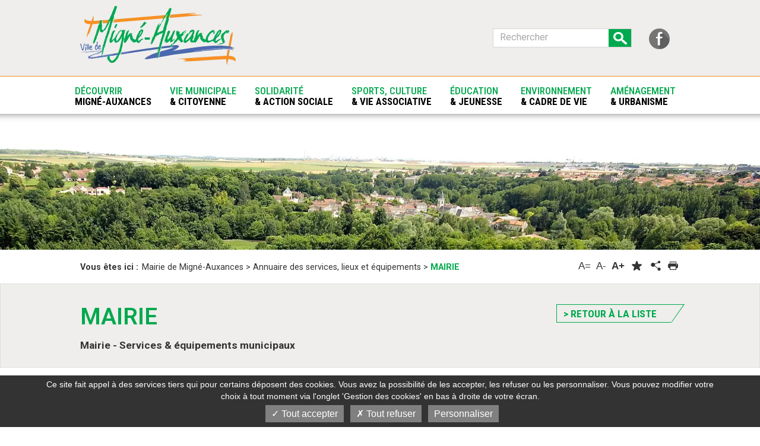

--- FILE ---
content_type: text/html; charset=UTF-8
request_url: https://www.migne-auxances.fr/index.php/Annuaire-des-services-lieux-et-equipements/MAIRIE?uri=%2Findex.php%2FVie-municipale-citoyenne%2FEquipements-municipaux
body_size: 10626
content:
<!DOCTYPE html>
<html lang="fr">
        <head>
                
        
<meta charset="utf-8">
<meta name="viewport" content="width=device-width, initial-scale=1.0">
    <title>
                                    MAIRIE - Migné-Auxances
                        </title>

<link rel="dns-prefetch" href="//fonts.googleapis.com">
<link rel="dns-prefetch" href="//fonts.gstatic.com">
<link rel="dns-prefetch" href="//ajax.googleapis.com">
<link rel="dns-prefetch" href="//www.youtube.com">
<link rel="dns-prefetch" href="//www.facebook.com">
<meta name="google-translate-customization" content="93f439f448ddfe7-3b199e57f7e59c74-gf560a8746d6f7762-20">
<link rel="shortcut icon" href="/bundles/ayalinecollectivite/images/favicon.ico">                    <link rel="stylesheet" type="text/css" href="/css/99f17c7.css" media="all"/>

<link rel="stylesheet" type="text/css" href="/bundles/ayalinecollectivite/css/print.css" media="print" />
<link href='//fonts.googleapis.com/css?family=Roboto:200,300,400,500,600,700,800' rel='stylesheet' type='text/css'>
<link href='//fonts.googleapis.com/css?family=Roboto+Condensed:200,300,400,500,600,700,800' rel='stylesheet' type='text/css'>

<style>
    .triangle-left{
        clip-path: url("#clipPolygon1");
    }
    .triangle-right{
        clip-path: url("#clipPolygon2");
    }
</style>



                            <!-- IE fixer -->
            <script src="/js/0013e96.js"></script>
    
<!--[if lt IE 9]>
<script type='text/javascript' src="//html5shiv.googlecode.com/svn/trunk/html5.js"></script>
<script type='text/javascript' src="//cdnjs.cloudflare.com/ajax/libs/respond.js/1.4.2/respond.js"></script>
<![endif]-->                            <!-- Matomo -->
<script type="text/javascript">
  var _paq = window._paq || [];
  
_paq.push([function() {
var self = this;
function getOriginalVisitorCookieTimeout() {
var now = new Date(),
nowTs = Math.round(now.getTime() / 1000),
visitorInfo = self.getVisitorInfo();
var createTs = parseInt(visitorInfo[2]);
var cookieTimeout = 33696000; // 13 mois en secondes
var originalTimeout = createTs + cookieTimeout - nowTs;
return originalTimeout;
}
this.setVisitorCookieTimeout( getOriginalVisitorCookieTimeout() );
}]);
  
  /* tracker methods like "setCustomDimension" should be called before "trackPageView" */
  _paq.push(['trackPageView']);
  _paq.push(['enableLinkTracking']);
  (function() {
    var u="https://matomo.ayaline.com/";
    _paq.push(['setTrackerUrl', u+'matomo.php']);
    _paq.push(['setSiteId', '42']);
    var d=document, g=d.createElement('script'), s=d.getElementsByTagName('script')[0];
    g.type='text/javascript'; g.async=true; g.defer=true; g.src=u+'matomo.js'; s.parentNode.insertBefore(g,s);
  })();
</script>

<noscript><p><img src="https://matomo.ayaline.com/matomo.php?idsite=42&amp;rec=1" style="border:0;" alt="" /></p></noscript>
<!-- End Matomo Code -->
            </head>

    <body>
                                                


<script src="/bundles/ayalinecollectivite/tarteaucitron/tarteaucitron.js"></script>
<script type="text/javascript">
    $(document).ready(function () {
        $(function () {
            var currentLanguage = document.documentElement.lang;
            window.tarteaucitronForceLanguage = currentLanguage;
            window.tarteaucitronForceExpire = 180; /* Nombre de jours */
            tarteaucitron.init({
                "hashtag": "#tarteaucitron", /* Ouverture automatique du panel avec le hashtag */
                "highPrivacy": true, /* désactiver le consentement implicite (en naviguant) ? */
                "orientation": "bottom", /* le bandeau doit être en haut (top) ou en bas (bottom) ? */
                "adblocker": false, /* Afficher un message si un adblocker est détecté */
                "showAlertSmall": true, /* afficher le petit bandeau en bas à droite ? */
                "cookieslist": false, /* Afficher la liste des cookies installés ? */
                "removeCredit": false, /* supprimer le lien vers la source ? */
                "showIcon": false
            });

                        tarteaucitron.user.analyticsUa = 'UA-85540121-1';
            tarteaucitron.user.analyticsMore = function () { /* add here your optionnal ga.push() */ };
            (tarteaucitron.job = tarteaucitron.job || []).push('analytics');
                                    tarteaucitron.user.addthisPubId = 'YOUR-PUB-ID';
            (tarteaucitron.job = tarteaucitron.job || []).push('addthis');
            
            (tarteaucitron.job = tarteaucitron.job || []).push('youtube');
            (tarteaucitron.job = tarteaucitron.job || []).push('dailymotion');
        });
    });
    var textPopinCookies = '',
        textBandeauCookies = '';
</script>
    <script>
        textPopinCookies = "<div class='ezxmltext-field'><h2 align='center'>Gestion des préférences sur les cookies (traceurs)</h2><p align='center'>Certaines fonctionnalités du site s'appuient sur des services tiers qui déposent des cookies dans votre poste dans un but d'amélioration de votre expérience utilisateur.</p></div>";
    </script>
    <script>
        textBandeauCookies = "<div class='ezxmltext-field'><p align='center'>Ce site fait appel à des services tiers qui pour certains déposent des cookies. Vous avez la possibilité de les accepter, les refuser ou les personnaliser. Vous pouvez modifier votre choix à tout moment via l'onglet 'Gestion des cookies' en bas à droite de votre écran.</p></div>";
    </script>
                <div class="page-interne">
            <header>
                <div class="header-top">

    <div class="container">
        <h1><a class="logo" href="/"><img src="/bundles/ayalinecollectivite/images/logo-mairie.png" alt="logo-mairie"></a></h1>
        <ul class="bloc-right">
            <li class="recherche">
                <a href="#" class="link-search visible-xs visible-sm"></a>
                <form class="form-search visible-md visible-lg yui3-skin-sam ez-autocomplete" action="/content/search">
                    <input placeholder="Rechercher" name="SearchText" type="text" id="keyword">
                    <input class="loupe" value="Rechercher" name="SearchButton" type="submit">
                </form>
            </li>
            <li class="social-media visible-lg visible-md">
                <ul>
            <li>
            <a href="https://www.facebook.com/Commune-de-Mign%C3%A9-Auxances-1428844010700260/" target="_blank">
                                        <figure class="ezimage-field"><img src="//www.migne-auxances.fr/var/ayaline/storage/images/accueil/reseaux-sociaux/facebook/444-5-fre-FR/Facebook.png" alt="" /></figure>
                
            </a>
        </li>
    </ul>

            </li>
        </ul>
    </div>
</div>

<nav class="navbar navbar-default">
    <div class="container">
        <!-- Brand and toggle get grouped for better mobile display -->
        <div class="navbar-header">
            <button type="button" class="navbar-toggle collapsed" data-toggle="collapse" data-target="#navbar-collapse">
                <span class="title-menu visible-xs visible-sm">Menu</span>
                <span class="icon-bar"></span>
                <span class="icon-bar"></span>
                <span class="icon-bar"></span>
            </button>

        </div>

        <!-- Collect the nav links, forms, and other content for toggling -->
        <div class="collapse navbar-collapse" id="navbar-collapse">
                                                                                                                                                                                                                                                                                    <ul class="nav navbar-nav navbar-left">
                                                                                                                        <li class="dropdown">
                        <a href="/Decouvrir-Migne-Auxances" class="dropdown-toggle" >
                                                            <div class="menu-wrap">    <span>Découvrir</span> Migné-Auxances</div>
                                                    </a>
                                                    <span class="mobile-toggle icon-down-open-1"></span>
                            <div class="dropdown-menu">
                                <div class="container">
                                    <ul class="level-1">
                                                                                                                                                                                                                            <li>
                                                <a href="/Decouvrir-Migne-Auxances/Presentation-de-la-Ville"  >
                                                                                                            Présentation de la Ville
                                                                                                    </a>
                                                                                            </li>
                                                                                                                                                                                                                            <li>
                                                <a href="/Decouvrir-Migne-Auxances/Venir-a-Migne"  >
                                                                                                            Venir à Migné
                                                                                                    </a>
                                                                                            </li>
                                                                                                                                                                                                                            <li>
                                                <a href="/Decouvrir-Migne-Auxances/Histoire"  >
                                                                                                            Histoire
                                                                                                    </a>
                                                                                                    <ul class="level-2">
                                                                                                                                                                                                                                                                                                            <li>
                                                                <a href="/Decouvrir-Migne-Auxances/Histoire/Deux-mots-d-histoire"  >
                                                                                                                                            Deux mots d'histoire 
                                                                                                                                    </a>
                                                            </li>
                                                                                                                                                                                                                                                                                                            <li>
                                                                <a href="/Decouvrir-Migne-Auxances/Histoire/Exploitation-de-la-Pierre-les-lourdines"  >
                                                                                                                                            Exploitation de la Pierre : les lourdines
                                                                                                                                    </a>
                                                            </li>
                                                                                                                                                                                                                                                                                                            <li>
                                                                <a href="/Decouvrir-Migne-Auxances/Histoire/La-culture-de-la-Vigne"  >
                                                                                                                                            La culture de la Vigne
                                                                                                                                    </a>
                                                            </li>
                                                                                                            </ul>
                                                                                            </li>
                                                                                                                                                                                                                            <li>
                                                <a href="/Decouvrir-Migne-Auxances/Musees-et-patrimoine"  >
                                                                                                            Musées et patrimoine
                                                                                                    </a>
                                                                                                    <ul class="level-2">
                                                                                                                                                                                                                                                                                                            <li>
                                                                <a href="/Decouvrir-Migne-Auxances/Musees-et-patrimoine/Musee-Manuel"  >
                                                                                                                                            Musée Manuel
                                                                                                                                    </a>
                                                            </li>
                                                                                                                                                                                                                                                                                                            <li>
                                                                <a href="/Decouvrir-Migne-Auxances/Musees-et-patrimoine/Eglise-Sainte-Croix"  >
                                                                                                                                            Église Sainte-Croix
                                                                                                                                    </a>
                                                            </li>
                                                                                                                                                                                                                                                                                                            <li>
                                                                <a href="/Decouvrir-Migne-Auxances/Musees-et-patrimoine/Domaine-de-Malaguet"  >
                                                                                                                                            Domaine de Malaguet
                                                                                                                                    </a>
                                                            </li>
                                                                                                                                                                                                                                                                                                            <li>
                                                                <a href="/Decouvrir-Migne-Auxances/Musees-et-patrimoine/Chateau-d-Auxances"  >
                                                                                                                                            Château d'Auxances
                                                                                                                                    </a>
                                                            </li>
                                                                                                                                                                                                                                                                                                            <li>
                                                                <a href="/Decouvrir-Migne-Auxances/Musees-et-patrimoine/Manoir-de-Salvert"  >
                                                                                                                                            Manoir de Salvert
                                                                                                                                    </a>
                                                            </li>
                                                                                                            </ul>
                                                                                            </li>
                                                                                                                                                                                                                            <li>
                                                <a href="/Decouvrir-Migne-Auxances/Projet-du-Centre"  >
                                                                                                            Projet du Centre
                                                                                                    </a>
                                                                                            </li>
                                                                                                                                                                                                                            <li>
                                                <a href="/Decouvrir-Migne-Auxances/Migne-au-fil-des-rues"  >
                                                                                                            Migné au fil des rues
                                                                                                    </a>
                                                                                                    <ul class="level-2">
                                                                                                                                                                                                                                                                                                            <li>
                                                                <a href="/Decouvrir-Migne-Auxances/Migne-au-fil-des-rues/Deux-itineraires-de-decouverte"  >
                                                                                                                                            Deux itinéraires de découverte
                                                                                                                                    </a>
                                                            </li>
                                                                                                                                                                                                                                                                                                            <li>
                                                                <a href="/Decouvrir-Migne-Auxances/Migne-au-fil-des-rues/Plan-des-itineraires"  >
                                                                                                                                            Plan des itinéraires
                                                                                                                                    </a>
                                                            </li>
                                                                                                                                                                                                                                                                                                            <li>
                                                                <a href="/Decouvrir-Migne-Auxances/Migne-au-fil-des-rues/Les-rues-les-etapes"  >
                                                                                                                                            Les rues / les étapes
                                                                                                                                    </a>
                                                            </li>
                                                                                                            </ul>
                                                                                            </li>
                                                                                                                                                                                                                            <li>
                                                <a href="/Decouvrir-Migne-Auxances/Marche"  >
                                                                                                            Marché
                                                                                                    </a>
                                                                                            </li>
                                                                                                                                                                                                                            <li>
                                                <a href="/Decouvrir-Migne-Auxances/Annuaire-des-commerces-et-services"  >
                                                                                                            Annuaire des commerces et services
                                                                                                    </a>
                                                                                            </li>
                                                                            </ul>
                                </div>
                            </div>
                                            </li>
                                                                                                                                            <li class="dropdown">
                        <a href="/Vie-municipale-citoyenne" class="dropdown-toggle" >
                                                            <div class="menu-wrap">    <span>Vie municipale</span> & citoyenne</div>
                                                    </a>
                                                    <span class="mobile-toggle icon-down-open-1"></span>
                            <div class="dropdown-menu">
                                <div class="container">
                                    <ul class="level-1">
                                                                                                                                                                                                                            <li>
                                                <a href="/Vie-municipale-citoyenne/Mairie-Horaires-et-Coordonnees"  >
                                                                                                            Mairie - Horaires et Coordonnées 
                                                                                                    </a>
                                                                                            </li>
                                                                                                                                                                                                                            <li>
                                                <a href="/Vie-municipale-citoyenne/Conseil-municipal"  >
                                                                                                            Conseil municipal
                                                                                                    </a>
                                                                                                    <ul class="level-2">
                                                                                                                                                                                                                                                                                                            <li>
                                                                <a href="/Vie-municipale-citoyenne/Conseil-municipal/Les-elus"  >
                                                                                                                                            Les élus 
                                                                                                                                    </a>
                                                            </li>
                                                                                                                                                                                                                                                                                                            <li>
                                                                <a href="/Vie-municipale-citoyenne/Conseil-municipal/Commissions-municipales"  >
                                                                                                                                            Commissions municipales 
                                                                                                                                    </a>
                                                            </li>
                                                                                                                                                                                                                                                                                                            <li>
                                                                <a href="/Vie-municipale-citoyenne/Conseil-municipal/Publications-des-actes-administratifs"  >
                                                                                                                                            Publications des actes administratifs
                                                                                                                                    </a>
                                                            </li>
                                                                                                                                                                                                                                                                                                            <li>
                                                                <a href="/Vie-municipale-citoyenne/Conseil-municipal/Listes-des-deliberations"  >
                                                                                                                                            Listes des délibérations
                                                                                                                                    </a>
                                                            </li>
                                                                                                                                                                                                                                                                                                            <li>
                                                                <a href="/Vie-municipale-citoyenne/Conseil-municipal/Proces-verbaux-des-seances"  >
                                                                                                                                            Procès-verbaux des séances
                                                                                                                                    </a>
                                                            </li>
                                                                                                            </ul>
                                                                                            </li>
                                                                                                                                                                                                                            <li>
                                                <a href="/Vie-municipale-citoyenne/Expression-de-l-opposition"  >
                                                                                                            Expression de l'opposition 
                                                                                                    </a>
                                                                                                    <ul class="level-2">
                                                                                                                                                                                                                                                                                                            <li>
                                                                <a href="/Vie-municipale-citoyenne/Expression-de-l-opposition/Sylvie-Fortain"  >
                                                                                                                                            Sylvie Fortain 
                                                                                                                                    </a>
                                                            </li>
                                                                                                                                                                                                                                                                                                            <li>
                                                                <a href="/Vie-municipale-citoyenne/Expression-de-l-opposition/Ensemble-une-nouvelle-dynamique"  >
                                                                                                                                            "Ensemble, une nouvelle dynamique"
                                                                                                                                    </a>
                                                            </li>
                                                                                                                                                                                                                                                                                                            <li>
                                                                <a href="/Vie-municipale-citoyenne/Expression-de-l-opposition/Migne-Auxances-l-avenir-autrement"  >
                                                                                                                                            "Migné-Auxances, l'avenir autrement"
                                                                                                                                    </a>
                                                            </li>
                                                                                                            </ul>
                                                                                            </li>
                                                                                                                                                                                                                            <li>
                                                <a href="/Vie-municipale-citoyenne/Budget-finances"  >
                                                                                                            Budget & finances
                                                                                                    </a>
                                                                                                    <ul class="level-2">
                                                                                                                                                                                                                                                                                                            <li>
                                                                <a href="/Vie-municipale-citoyenne/Budget-finances/Budget-2024"  >
                                                                                                                                            Budget 2024
                                                                                                                                    </a>
                                                            </li>
                                                                                                                                                                                                                                                                                                            <li>
                                                                <a href="/Vie-municipale-citoyenne/Budget-finances/Budget-2023"  >
                                                                                                                                            Budget 2023
                                                                                                                                    </a>
                                                            </li>
                                                                                                                                                                                                                                                                                                            <li>
                                                                <a href="/Vie-municipale-citoyenne/Budget-finances/Budget-2022"  >
                                                                                                                                            Budget 2022
                                                                                                                                    </a>
                                                            </li>
                                                                                                                                                                                                                                                                                                            <li>
                                                                <a href="/Vie-municipale-citoyenne/Budget-finances/Point-sur-la-fiscalite-a-Migne-Auxances-2021"  >
                                                                                                                                            Point sur la fiscalité à Migné-Auxances - 2021
                                                                                                                                    </a>
                                                            </li>
                                                                                                                                                                                                                                                                                                            <li>
                                                                <a href="/Vie-municipale-citoyenne/Budget-finances/Budget-2021"  >
                                                                                                                                            Budget 2021
                                                                                                                                    </a>
                                                            </li>
                                                                                                                                                                                                                                                                                                            <li>
                                                                <a href="/Vie-municipale-citoyenne/Budget-finances/Budget-2020"  >
                                                                                                                                            Budget 2020
                                                                                                                                    </a>
                                                            </li>
                                                                                                            </ul>
                                                                                            </li>
                                                                                                                                                                                                                            <li>
                                                <a href="/Vie-municipale-citoyenne/Services-municipaux"  >
                                                                                                            Services municipaux
                                                                                                    </a>
                                                                                            </li>
                                                                                                                                                                                                                            <li>
                                                <a href="/Vie-municipale-citoyenne/Equipements-municipaux"  >
                                                                                                            Équipements municipaux
                                                                                                    </a>
                                                                                            </li>
                                                                                                                                                                                                                            <li>
                                                <a href="/Vie-municipale-citoyenne/Location-des-salles-communales"  >
                                                                                                            Location des salles communales
                                                                                                    </a>
                                                                                            </li>
                                                                                                                                                                                                                            <li>
                                                <a href="/Vie-municipale-citoyenne/CIMETIERES"  >
                                                                                                            CIMETIERES
                                                                                                    </a>
                                                                                            </li>
                                                                                                                                                                                                                            <li>
                                                <a href="/Vie-municipale-citoyenne/Autres-services-a-la-population"  >
                                                                                                            Autres services à la population 
                                                                                                    </a>
                                                                                            </li>
                                                                                                                                                                                                                            <li>
                                                <a href="/Vie-municipale-citoyenne/Permanence-Conciliateur-de-justice"  >
                                                                                                            Permanence Conciliateur de justice 
                                                                                                    </a>
                                                                                            </li>
                                                                                                                                                                                                                            <li>
                                                <a href="/Vie-municipale-citoyenne/Transports"  >
                                                                                                            Transports
                                                                                                    </a>
                                                                                            </li>
                                                                                                                                                                                                                            <li>
                                                <a href="/Vie-municipale-citoyenne/Localisation-des-defibrillateurs"  >
                                                                                                            Localisation des défibrillateurs
                                                                                                    </a>
                                                                                            </li>
                                                                                                                                                                                                                            <li>
                                                <a href="/Vie-municipale-citoyenne/Schema-de-coherence-territoriale-SCOT"  >
                                                                                                            Schéma de cohérence territoriale (SCOT)
                                                                                                    </a>
                                                                                            </li>
                                                                                                                                                                                                                            <li>
                                                <a href="/Vie-municipale-citoyenne/DICRIM"  >
                                                                                                            DICRIM
                                                                                                    </a>
                                                                                            </li>
                                                                                                                                                                                                                            <li>
                                                <a href="/Vie-municipale-citoyenne/Projet-du-Programme-Local-de-l-Habitat-2019-2024-de-Grand-Poitiers"  >
                                                                                                            Projet du Programme Local de l'Habitat 2019/2024 de Grand Poitiers 
                                                                                                    </a>
                                                                                            </li>
                                                                                                                                                                                                                            <li>
                                                <a href="/Vie-municipale-citoyenne/Participation-citoyenne-et-transition-ecologique"  >
                                                                                                            Participation citoyenne et transition écologique
                                                                                                    </a>
                                                                                            </li>
                                                                            </ul>
                                </div>
                            </div>
                                            </li>
                                                                                                                                            <li class="dropdown">
                        <a href="/Solidarite-action-sociale" class="dropdown-toggle" >
                                                            <div class="menu-wrap">    <span>Solidarité</span> & action sociale</div>
                                                    </a>
                                                    <span class="mobile-toggle icon-down-open-1"></span>
                            <div class="dropdown-menu">
                                <div class="container">
                                    <ul class="level-1">
                                                                                                                                                                                                                            <li>
                                                <a href="/Solidarite-action-sociale/Centre-communal-d-action-sociale-CCAS"  >
                                                                                                                Centre communal d'action sociale (CCAS)
                                                                                                    </a>
                                                                                                    <ul class="level-2">
                                                                                                                                                                                                                                                                                                            <li>
                                                                <a href="/Solidarite-action-sociale/Centre-communal-d-action-sociale-CCAS/Liste-des-deliberations"  >
                                                                                                                                            Liste des délibérations
                                                                                                                                    </a>
                                                            </li>
                                                                                                                                                                                                                                                                                                            <li>
                                                                <a href="/Solidarite-action-sociale/Centre-communal-d-action-sociale-CCAS/Publication-des-actes-administratifs"  >
                                                                                                                                            Publication des actes administratifs
                                                                                                                                    </a>
                                                            </li>
                                                                                                                                                                                                                                                                                                            <li>
                                                                <a href="/Solidarite-action-sociale/Centre-communal-d-action-sociale-CCAS/Aides-legales"  >
                                                                                                                                            Aides légales
                                                                                                                                    </a>
                                                            </li>
                                                                                                                                                                                                                                                                                                            <li>
                                                                <a href="/Solidarite-action-sociale/Centre-communal-d-action-sociale-CCAS/Aides-facultatives"  >
                                                                                                                                            Aides facultatives
                                                                                                                                    </a>
                                                            </li>
                                                                                                            </ul>
                                                                                            </li>
                                                                                                                                                                                                                            <li>
                                                <a href="/Solidarite-action-sociale/Actions-sociales-du-CSC-La-Comberie"  >
                                                                                                            Actions sociales du CSC La Comberie
                                                                                                    </a>
                                                                                            </li>
                                                                                                                                                                                                                            <li>
                                                <a href="/Solidarite-action-sociale/Analyse-des-besoins-sociaux-2021"  >
                                                                                                            Analyse des besoins sociaux 2021
                                                                                                    </a>
                                                                                            </li>
                                                                                                                                                                                                                            <li>
                                                <a href="/Solidarite-action-sociale/EHPAD-Les-Fougeres"  >
                                                                                                                EHPAD "Les Fougères"
                                                                                                    </a>
                                                                                            </li>
                                                                                                                                                                                                                            <li>
                                                <a href="/Solidarite-action-sociale/Assistante-Sociale"  >
                                                                                                            Assistante Sociale
                                                                                                    </a>
                                                                                            </li>
                                                                                                                                                                                                                            <li>
                                                <a href="/Solidarite-action-sociale/Logement-social"  >
                                                                                                                Logement social
                                                                                                    </a>
                                                                                            </li>
                                                                                                                                                                                                                            <li>
                                                <a href="/Solidarite-action-sociale/Bourse-au-permis"  >
                                                                                                            Bourse au permis
                                                                                                    </a>
                                                                                            </li>
                                                                                                                                                                                                                            <li>
                                                <a href="/Solidarite-action-sociale/Des-solutions-face-a-la-perte-d-autonomie"  >
                                                                                                            Des solutions face à la perte d'autonomie 
                                                                                                    </a>
                                                                                            </li>
                                                                            </ul>
                                </div>
                            </div>
                                            </li>
                                                                                                                                            <li class="dropdown">
                        <a href="/Sports-culture-vie-associative" class="dropdown-toggle" >
                                                            <div class="menu-wrap">    <span>Sports, culture</span> & vie associative</div>
                                                    </a>
                                                    <span class="mobile-toggle icon-down-open-1"></span>
                            <div class="dropdown-menu">
                                <div class="container">
                                    <ul class="level-1">
                                                                                                                                                                                                                            <li>
                                                <a href="/Sports-culture-vie-associative/Vie-associative"  >
                                                                                                            Vie associative
                                                                                                    </a>
                                                                                                    <ul class="level-2">
                                                                                                                                                                                                                                                                                                            <li>
                                                                <a href="/Sports-culture-vie-associative/Vie-associative/Annuaire-des-associations2"  >
                                                                                                                                            Annuaire des associations 
                                                                                                                                    </a>
                                                            </li>
                                                                                                                                                                                                                                                                                                            <li>
                                                                <a href="/Sports-culture-vie-associative/Vie-associative/Demande-d-autorisation-de-debit-de-boissons"  >
                                                                                                                                            Demande d'autorisation de débit de boissons
                                                                                                                                    </a>
                                                            </li>
                                                                                                                                                                                                                                                                                                            <li>
                                                                <a href="/Sports-culture-vie-associative/Vie-associative/Dossiers-subventions-2026"  >
                                                                                                                                            Dossiers subventions 2026
                                                                                                                                    </a>
                                                            </li>
                                                                                                                                                                                                                                                                                                            <li>
                                                                <a href="/Sports-culture-vie-associative/Vie-associative/Subventions-2025"  >
                                                                                                                                            Subventions 2025
                                                                                                                                    </a>
                                                            </li>
                                                                                                            </ul>
                                                                                            </li>
                                                                                                                                                                                                                            <li>
                                                <a href="/Sports-culture-vie-associative/Sports"  >
                                                                                                            Sports
                                                                                                    </a>
                                                                                                    <ul class="level-2">
                                                                                                                                                                                                                                                                                                            <li>
                                                                <a href="/Sports-culture-vie-associative/Sports/Equipements-sportifs"  >
                                                                                                                                            Equipements sportifs
                                                                                                                                    </a>
                                                            </li>
                                                                                                                                                                                                                                                                                                            <li>
                                                                <a href="/Sports-culture-vie-associative/Sports/Tarifs-de-location-du-complexe-sportif"  >
                                                                                                                                            Tarifs de location du complexe sportif
                                                                                                                                    </a>
                                                            </li>
                                                                                                            </ul>
                                                                                            </li>
                                                                                                                                                                                                                            <li>
                                                <a href="/Sports-culture-vie-associative/Culture"  >
                                                                                                            Culture
                                                                                                    </a>
                                                                                                    <ul class="level-2">
                                                                                                                                                                                                                                                                                                            <li>
                                                                <a href="/Sports-culture-vie-associative/Culture/Bibliotheque"  >
                                                                                                                                            Bibliothèque 
                                                                                                                                    </a>
                                                            </li>
                                                                                                                                                                                                                                                                                                            <li>
                                                                <a href="/Sports-culture-vie-associative/Culture/Conservatoire-de-Grand-Poitiers-Site-de-Migne-Auxances"  >
                                                                                                                                            Conservatoire de Grand Poitiers - Site de Migné-Auxances
                                                                                                                                    </a>
                                                            </li>
                                                                                                            </ul>
                                                                                            </li>
                                                                            </ul>
                                </div>
                            </div>
                                            </li>
                                                                                                                                            <li class="dropdown">
                        <a href="/Education-jeunesse" class="dropdown-toggle" >
                                                            <div class="menu-wrap">    <span>Éducation</span> & jeunesse</div>
                                                    </a>
                                                    <span class="mobile-toggle icon-down-open-1"></span>
                            <div class="dropdown-menu">
                                <div class="container">
                                    <ul class="level-1">
                                                                                                                                                                                                                            <li>
                                                <a href="/Education-jeunesse/Petite-enfance"  >
                                                                                                            Petite enfance
                                                                                                    </a>
                                                                                                    <ul class="level-2">
                                                                                                                                                                                                                                                                                                            <li>
                                                                <a href="/Education-jeunesse/Petite-enfance/Relais-Petite-Enfance"  >
                                                                                                                                            Relais Petite Enfance
                                                                                                                                    </a>
                                                            </li>
                                                                                                                                                                                                                                                                                                            <li>
                                                                <a href="/Education-jeunesse/Petite-enfance/Creche-La-Ribambelle"  >
                                                                                                                                            Crèche La Ribambelle
                                                                                                                                    </a>
                                                            </li>
                                                                                                                                                                                                                                                                                                            <li>
                                                                <a href="/Education-jeunesse/Petite-enfance/Permanence-de-puericultrice-PMI"  >
                                                                                                                                            Permanence de puéricultrice PMI
                                                                                                                                    </a>
                                                            </li>
                                                                                                            </ul>
                                                                                            </li>
                                                                                                                                                                                                                            <li>
                                                <a href="/Education-jeunesse/Ecoles-maternelles"  >
                                                                                                            Écoles maternelles
                                                                                                    </a>
                                                                                            </li>
                                                                                                                                                                                                                            <li>
                                                <a href="/Education-jeunesse/Ecoles-elementaires"  >
                                                                                                            Écoles élémentaires
                                                                                                    </a>
                                                                                            </li>
                                                                                                                                                                                                                            <li>
                                                <a href="/Education-jeunesse/Inscrire-son-enfant-a-l-ecole"  >
                                                                                                            Inscrire son enfant à l'école
                                                                                                    </a>
                                                                                            </li>
                                                                                                                                                                                                                            <li>
                                                <a href="/Education-jeunesse/Acces-Portail-Famille"  >
                                                                                                            Accès Portail Famille 
                                                                                                    </a>
                                                                                            </li>
                                                                                                                                                                                                                            <li>
                                                <a href="/Education-jeunesse/Restauration-scolaire"  >
                                                                                                            Restauration scolaire
                                                                                                    </a>
                                                                                                    <ul class="level-2">
                                                                                                                                                                                                                                                                                                            <li>
                                                                <a href="/Education-jeunesse/Restauration-scolaire/Menus"  >
                                                                                                                                            Menus
                                                                                                                                    </a>
                                                            </li>
                                                                                                                                                                                                                                                                                                            <li>
                                                                <a href="/Education-jeunesse/Restauration-scolaire/Tarifs-de-la-restauration-scolaire"  >
                                                                                                                                            Tarifs de la restauration scolaire
                                                                                                                                    </a>
                                                            </li>
                                                                                                            </ul>
                                                                                            </li>
                                                                                                                                                                                                                            <li>
                                                <a href="/Education-jeunesse/Accueil-periscolaire"  >
                                                                                                            Accueil périscolaire
                                                                                                    </a>
                                                                                                    <ul class="level-2">
                                                                                                                                                                                                                                                                                                            <li>
                                                                <a href="/Education-jeunesse/Accueil-periscolaire/Presentation-tarifs"  >
                                                                                                                                            Présentation & tarifs
                                                                                                                                    </a>
                                                            </li>
                                                                                                            </ul>
                                                                                            </li>
                                                                                                                                                                                                                            <li>
                                                <a href="/Education-jeunesse/Accueil-de-loisirs"  >
                                                                                                            Accueil de loisirs
                                                                                                    </a>
                                                                                            </li>
                                                                                                                                                                                                                            <li>
                                                <a href="/Education-jeunesse/Le-Conseil-Municipal-des-Jeunes"  >
                                                                                                            Le Conseil Municipal des Jeunes
                                                                                                    </a>
                                                                                                    <ul class="level-2">
                                                                                                                                                                                                                                                                                                            <li>
                                                                <a href="/Education-jeunesse/Le-Conseil-Municipal-des-Jeunes/Presentation-du-CMJ"  >
                                                                                                                                            Présentation du CMJ
                                                                                                                                    </a>
                                                            </li>
                                                                                                                                                                                                                                                                                                            <li>
                                                                <a href="/Education-jeunesse/Le-Conseil-Municipal-des-Jeunes/Composition-du-CMJ"  >
                                                                                                                                            Composition du CMJ
                                                                                                                                    </a>
                                                            </li>
                                                                                                            </ul>
                                                                                            </li>
                                                                                                                                                                                                                            <li>
                                                <a href="/Education-jeunesse/College-et-lycee"  >
                                                                                                            Collège et lycée
                                                                                                    </a>
                                                                                            </li>
                                                                                                                                                                                                                            <li>
                                                <a href="/Education-jeunesse/Passeport-de-l-engagement-dans-la-vie-locale"  >
                                                                                                            Passeport de l'engagement dans la vie locale
                                                                                                    </a>
                                                                                            </li>
                                                                            </ul>
                                </div>
                            </div>
                                            </li>
                                                                                                                                            <li class="dropdown">
                        <a href="/Environnement-cadre-de-vie" class="dropdown-toggle" >
                                                            <div class="menu-wrap">    <span>Environnement</span> & cadre de vie</div>
                                                    </a>
                                                    <span class="mobile-toggle icon-down-open-1"></span>
                            <div class="dropdown-menu">
                                <div class="container">
                                    <ul class="level-1">
                                                                                                                                                                                                                            <li>
                                                <a href="/Environnement-cadre-de-vie/Migne-Auxances-durable-et-responsable"  >
                                                                                                            Migné-Auxances durable et responsable
                                                                                                    </a>
                                                                                            </li>
                                                                                                                                                                                                                            <li>
                                                <a href="/Environnement-cadre-de-vie/Syndicat-du-Clain-Aval"  >
                                                                                                            Syndicat du Clain Aval
                                                                                                    </a>
                                                                                            </li>
                                                                                                                                                                                                                            <li>
                                                <a href="/Environnement-cadre-de-vie/Qualite-de-l-air"  >
                                                                                                            Qualité de l'air
                                                                                                    </a>
                                                                                            </li>
                                                                                                                                                                                                                            <li>
                                                <a href="/Environnement-cadre-de-vie/Dechets"  >
                                                                                                            Déchets
                                                                                                    </a>
                                                                                                    <ul class="level-2">
                                                                                                                                                                                                                                                                                                            <li>
                                                                <a href="/Environnement-cadre-de-vie/Dechets/Gestion-des-dechets"  >
                                                                                                                                            Gestion des déchets
                                                                                                                                    </a>
                                                            </li>
                                                                                                                                                                                                                                                                                                            <li>
                                                                <a href="/Environnement-cadre-de-vie/Dechets/Broyage-des-dechets-verts"  >
                                                                                                                                            Broyage des déchets verts
                                                                                                                                    </a>
                                                            </li>
                                                                                                                                                                                                                                                                                                            <li>
                                                                <a href="/Environnement-cadre-de-vie/Dechets/Compostage"  >
                                                                                                                                            Compostage
                                                                                                                                    </a>
                                                            </li>
                                                                                                            </ul>
                                                                                            </li>
                                                                                                                                                                                                                            <li>
                                                <a href="/Environnement-cadre-de-vie/Vegetalisons-nos-murs-et-nos-trottoirs"  >
                                                                                                            Végétalisons nos murs et nos trottoirs 
                                                                                                    </a>
                                                                                            </li>
                                                                                                                                                                                                                            <li>
                                                <a href="/Environnement-cadre-de-vie/Borne-de-recharge-pour-vehicules-electriques"  >
                                                                                                            Borne de recharge pour véhicules électriques
                                                                                                    </a>
                                                                                            </li>
                                                                                                                                                                                                                            <li>
                                                <a href="/Environnement-cadre-de-vie/Consignes-a-velo"  >
                                                                                                            Consignes à vélo
                                                                                                    </a>
                                                                                            </li>
                                                                                                                                                                                                                            <li>
                                                <a href="/Environnement-cadre-de-vie/Cartographie-des-mobilites-et-des-trajets"  >
                                                                                                            Cartographie des mobilités et des trajets
                                                                                                    </a>
                                                                                            </li>
                                                                            </ul>
                                </div>
                            </div>
                                            </li>
                                                                                                                                            <li class="dropdown">
                        <a href="/Amenagement-Urbanisme" class="dropdown-toggle" >
                                                            <div class="menu-wrap">    <span>Aménagement </span> & Urbanisme</div>
                                                    </a>
                                                    <span class="mobile-toggle icon-down-open-1"></span>
                            <div class="dropdown-menu">
                                <div class="container">
                                    <ul class="level-1">
                                                                                                                                                                                                                            <li>
                                                <a href="/Amenagement-Urbanisme/Demandes-d-urbanisme-en-ligne"  >
                                                                                                            Demandes d'urbanisme en ligne 
                                                                                                    </a>
                                                                                            </li>
                                                                                                                                                                                                                            <li>
                                                <a href="/Amenagement-Urbanisme/Participez-a-la-co-construction-du-PLUi"  >
                                                                                                            Participez à la co-construction du PLUi
                                                                                                    </a>
                                                                                            </li>
                                                                                                                                                                                                                            <li>
                                                <a href="/Amenagement-Urbanisme/Reglement-Local-de-Publicite-Intercommunal-RLPI"  >
                                                                                                            Règlement Local de Publicité Intercommunal (RLPI)
                                                                                                    </a>
                                                                                            </li>
                                                                                                                                                                                                                            <li>
                                                <a href="/Amenagement-Urbanisme/OPAH-RU-Aides-financieres-a-la-renovation-de-l-habitat"  >
                                                                                                            OPAH - RU - Aides financières à la rénovation de l'habitat
                                                                                                    </a>
                                                                                            </li>
                                                                                                                                                                                                                            <li>
                                                <a href="/Amenagement-Urbanisme/Aide-a-la-valorisation-du-patrimoine-prive"  >
                                                                                                            Aide à la valorisation du patrimoine privé
                                                                                                    </a>
                                                                                            </li>
                                                                                                                                                                                                                            <li>
                                                <a href="/Amenagement-Urbanisme/Taxe-sur-La-Publicite-Exterieure-TLPE"  >
                                                                                                            Taxe sur La Publicité Extérieure (TLPE)
                                                                                                    </a>
                                                                                            </li>
                                                                                                                                                                                                                            <li>
                                                <a href="/Amenagement-Urbanisme/Rapports-des-commissaires-enqueteurs-relatifs-aux-enquetes-publiques"  >
                                                                                                            Rapports des commissaires enquêteurs relatifs aux enquêtes publiques 
                                                                                                    </a>
                                                                                            </li>
                                                                                                                                                                                                                            <li>
                                                <a href="/Amenagement-Urbanisme/Travaux-d-enfouissements-Quartier-du-Centre"  >
                                                                                                            Travaux d'enfouissements Quartier du Centre 
                                                                                                    </a>
                                                                                            </li>
                                                                                                                                                                                                                            <li>
                                                <a href="/Amenagement-Urbanisme/Circulation-Moulinet-Montauban"  >
                                                                                                            Circulation Moulinet / Montauban
                                                                                                    </a>
                                                                                            </li>
                                                                                                                                                                                                                            <li>
                                                <a href="/Amenagement-Urbanisme/Amenagement-de-voirie-rue-des-Cosses"  >
                                                                                                            Aménagement de voirie rue des Cosses
                                                                                                    </a>
                                                                                            </li>
                                                                                                                                                                                                                            <li>
                                                <a href="/Amenagement-Urbanisme/Travaux-de-restauration-de-l-Auxance"  >
                                                                                                            Travaux de restauration de l'Auxance
                                                                                                    </a>
                                                                                            </li>
                                                                            </ul>
                                </div>
                            </div>
                                            </li>
                                                </ul>
        </div><!-- /.navbar-collapse -->
    </div><!-- /.container-fluid -->
</nav>


            </header>
                                                    <div id="slideshowId" class="flexslider">
    <ul class="slides">
                    <li>
                                        <figure class="ezimage-field"><img src="//www.migne-auxances.fr/var/ayaline/storage/images/media/diaporamas/par-defaut/diapo-1/14801-3-fre-FR/Diapo-1_diaporama_image_filter.jpg" alt="" /></figure>
                                            </li>
            </ul>
</div>

                        <div class="content-wrapper" id="content">                                    <div class="container">
                                                    <nav id="breadcrumbs">
    <div itemtype="//data-vocabulary.org/Breadcrumb" itemscope="">
        <strong>Vous êtes ici : </strong>
                                    <a itemprop="url" href="/"><span itemprop="title">Mairie de Migné-Auxances</span></a> <span> &gt; </span>
                <span class="current"></span>
                                                <a itemprop="url" href="/Annuaire-des-services-lieux-et-equipements"><span itemprop="title">Annuaire des services, lieux et équipements</span></a> <span> &gt; </span>
                <span class="current"></span>
                                                <div class="dernier" itemtype="//data-vocabulary.org/Breadcrumb" itemscope="">
                    <strong><span itemprop="title">MAIRIE </span></strong>
                </div>
                        </div>
</nav>

                        
                                                    <div class="tools">
    <ul>
        <li><a id="jfontsize-d2" class="zoomEgal jfontsize-button" style="cursor: pointer;">A=</a></li>
        <li><a id="jfontsize-m2" class="zoomOut jfontsize-button" style="cursor: pointer;">A-</a></li>
        <li><a id="jfontsize-p2" class="zoomIn jfontsize-button" style="cursor: pointer;">A+</a></li>
        <li><a class="favori" title="" href="#"><span class="icon-star"></span></a></li>
        <li>
            <div class="addthis_toolbox addthis_default_style" tabindex="0">
                <a href="#" class="addthis_button_compact at300m" title="Partagez cette page"><span class="icon-share"><span class="at_a11y">Plus de réseaux sociaux</span></span></a>
                <div tabindex="1000" class="atclear"></div>
                <div class="atclear"></div>
            </div>
        </li>
        <li><a class="print" href="#"><span class="icon-printer"></span></a></li>
    </ul>
</div>                                            </div>
                
                    <div class="introduction">
        <div class="container">
            <h1  class="with-link">MAIRIE</h1>
                                                                            <a href="/index.php/Vie-municipale-citoyenne/Equipements-municipaux" class="voir-plus" title="Retour à la liste">> Retour à la liste</a>
            
                            <span>
                    <strong>    Mairie - Services &amp; équipements municipaux</strong>
                </span>
            
                    </div>
    </div>
    <div class="container">
        <div class="row content-row">
            <section class="col-md-8">
                <article>
                                                            
                    
                    <div class="ezxmltext-field"><?xml version="1.0" encoding="utf-8"?><section xmlns:image="http://ez.no/namespaces/ezpublish3/image/" xmlns:xhtml="http://ez.no/namespaces/ezpublish3/xhtml/" xmlns:custom="http://ez.no/namespaces/ezpublish3/custom/"/></div>
                </article>

                                    <div class="bloc-detail-infos">
                        <h3>contact</h3>
                        <ul>
                            <li>
                                
                                                                    <p>

                                                                                                                                    1 Rue du 8 mai 1945<br />
BP 20034<br>
                                                                                                                                86440
                                        
                                                                                        MIGNE-AUXANCES<br>
                                                                            </p>
                                
                                                                    <p>
                                                                                    <strong>Tél
                                                : </strong>05 49 51 71 02<br>
                                                                                                                                                                            <strong>Courriel : </strong><a href="mailto:contact%40migne-auxances.fr" class="ezemail-field">contact@migne-auxances.fr</a>
                                                <br>
                                            
                                                                            </p>
                                
                                                                    <p><strong>Site web : </strong><a href="http://www.migne-auxances.fr"
            target="_blank" class="ezurl-field">http://www.migne-auxances.fr</a></p>
                                                            </li>
                        </ul>
                    </div>
                
                                    <div class="bloc-detail-infos last" id="horaires">
                        <h3>horaires</h3>
                        <ul>
                            <li>
                                    du lundi au vendredi de 8h30 à 12h et de 13h30 à 17h00<br />
                            </li>
                        </ul>
                    </div>
                
                
            </section>

                            <aside class="col-md-4">

        

                                
        
                
                <div class="bloc-type-2 gray-bg bloc-acces">
        <h3>
            Accès <span>rapide</span>
            <span class="bloc-toggle"><i class="icon-down-open"></i></span>
        </h3>

        <ul class="acces-rapide-left">
                                                                <li class="fitted">
                        <a href="/Droits-et-demarches" >
                                                            <div class="img-wrapper">
                                        <figure class="ezimage-field"><img src="//www.migne-auxances.fr/var/ayaline/storage/images/accueil/acces-rapide/droits-et-br-demarches/378-14-fre-FR/Droits-et-br-demarches_access_home.png" alt="" /></figure>
                                </div>
                                                        <span>Droits et<br> démarches</span>
                        </a>
                    </li>
                                                                                <li class="fitted">
                        <a href="/Demarches-en-ligne" >
                                                            <div class="img-wrapper">
                                        <figure class="ezimage-field"><img src="//www.migne-auxances.fr/var/ayaline/storage/images/accueil/acces-rapide/demarches-br-en-ligne/29492-1-fre-FR/Demarches-br-en-ligne_access_home.png" alt="" /></figure>
                                </div>
                                                        <span>Démarches<br> en ligne</span>
                        </a>
                    </li>
                                                                                <li class="fitted">
                        <a href="https://www.payfip.gouv.fr/" >
                                                            <div class="img-wrapper">
                                        <figure class="ezimage-field"><img src="//www.migne-auxances.fr/var/ayaline/storage/images/accueil/acces-rapide/paiement-br-en-ligne/383-8-fre-FR/Paiement-br-en-ligne_access_home.png" alt="" /></figure>
                                </div>
                                                        <span>Paiement<br>en ligne</span>
                        </a>
                    </li>
                                                                                <li class="fitted">
                        <a href="/Annuaire-des-services" >
                                                            <div class="img-wrapper">
                                        <figure class="ezimage-field"><img src="//www.migne-auxances.fr/var/ayaline/storage/images/accueil/acces-rapide/services-br-publics/388-8-fre-FR/Services-br-publics_access_home.png" alt="" /></figure>
                                </div>
                                                        <span>Services<br>publics</span>
                        </a>
                    </li>
                                                                                <li class="fitted">
                        <a href="/Annuaire-des-lieux-et-equipements" >
                                                            <div class="img-wrapper">
                                        <figure class="ezimage-field"><img src="//www.migne-auxances.fr/var/ayaline/storage/images/accueil/acces-rapide/lieux-et-br-equipements/398-4-fre-FR/Lieux-et-br-equipements_access_home.png" alt="" /></figure>
                                </div>
                                                        <span>Lieux et<br> équipements</span>
                        </a>
                    </li>
                                                                                <li class="fitted">
                        <a href="/Education-jeunesse/Accueil-de-loisirs" >
                                                            <div class="img-wrapper">
                                        <figure class="ezimage-field"><img src="//www.migne-auxances.fr/var/ayaline/storage/images/accueil/acces-rapide/accueil-br-de-loisirs/393-11-fre-FR/Accueil-br-de-loisirs_access_home.png" alt="" /></figure>
                                </div>
                                                        <span>Accueil<br> de loisirs</span>
                        </a>
                    </li>
                                                                                <li class="fitted">
                        <a href="/Education-jeunesse/Restauration-scolaire" >
                                                            <div class="img-wrapper">
                                        <figure class="ezimage-field"><img src="//www.migne-auxances.fr/var/ayaline/storage/images/accueil/acces-rapide/menus-br-scolaires/408-5-fre-FR/Menus-br-scolaires_access_home.png" alt="" /></figure>
                                </div>
                                                        <span>Menus<br>scolaires</span>
                        </a>
                    </li>
                                                                                <li class="fitted">
                        <a href="/Nous-contacter" >
                                                            <div class="img-wrapper">
                                        <figure class="ezimage-field"><img src="//www.migne-auxances.fr/var/ayaline/storage/images/accueil/acces-rapide/nous-br-contacter/413-5-fre-FR/Nous-br-contacter_access_home.png" alt="" /></figure>
                                </div>
                                                        <span>Nous<br>contacter</span>
                        </a>
                    </li>
                                    </ul>
    </div>


</aside>                    </div>
    </div>


            </div>        </div>

        <footer>
    <div class="container">
                <div class="footer-content">
            <div class="col-md-4 col-sm-6 col-xs-12">
                <a href="/" class="logo-footer"><img src="/bundles/ayalinecollectivite/images/logo-mairie-footer.png" alt=""></a>
                                    <div class="adresse">
                        <div class="ezxmltext-field"><p>Mairie de Migné-Auxances<br>1, rue du 8 mai 1945<br>86440 MIGNE-AUXANCES<br>Tél : 05 49 51 71 02</p><p>mail:contact@migne-auxances.fr</p><p> </p></div>
                    </div>
                                                    <div class="horaire">
                        <div class="ezxmltext-field"><p>Ouverture du lundi au vendredi de 8h30 à 12h<br>et de 13h30 à 17h00.</p></div>
                    </div>
                            </div>

            <div class="col-md-4 col-sm-6 visible-md visible-lg">
    <ul class="footer-nav-1">
                    <li>
                <a href="/Decouvrir-Migne-Auxances"><span class="icon-angle-right"></span>
                                                <span>Découvrir</span> Migné-Auxances
                                    </a>
            </li>
                    <li>
                <a href="/Vie-municipale-citoyenne"><span class="icon-angle-right"></span>
                                                <span>Vie municipale</span> & citoyenne
                                    </a>
            </li>
                    <li>
                <a href="/Solidarite-action-sociale"><span class="icon-angle-right"></span>
                                                <span>Solidarité</span> & action sociale
                                    </a>
            </li>
                    <li>
                <a href="/Sports-culture-vie-associative"><span class="icon-angle-right"></span>
                                                <span>Sports, culture</span> & vie associative
                                    </a>
            </li>
                    <li>
                <a href="/Education-jeunesse"><span class="icon-angle-right"></span>
                                                <span>Éducation</span> & jeunesse
                                    </a>
            </li>
                    <li>
                <a href="/Environnement-cadre-de-vie"><span class="icon-angle-right"></span>
                                                <span>Environnement</span> & cadre de vie
                                    </a>
            </li>
                    <li>
                <a href="/Amenagement-Urbanisme"><span class="icon-angle-right"></span>
                                                <span>Aménagement </span> & Urbanisme
                                    </a>
            </li>
            </ul>

</div>

            <div class="col-md-4 col-sm-12 last-col">

                <div class="bloc-meteo">
            <ul>
                            <li class="today">
                    <a href="/Meteo">
                        <span class="title"><span>MIGNÉ-AUXANCES</span><br>Aujourd’hui</span>                        <figure>
                                                            <img src="/bundles/ayalineezmeteo/images/meteo_svg/lightrain.svg"
                                     width="48" height="48"   />
                                                        <span class="deg">
                                <span class="deg1">7°</span>
                                <span class="deg2"> 12°</span>
                            </span>
                        </figure>
                                            </a>
                </li>

                            <li >
                    <a href="/Meteo">
                                                <figure>
                                                            <img src="/bundles/ayalineezmeteo/images/meteo_svg/lightrainshowers_day.svg"
                                     width="27" height="30"   />
                                                        <span class="deg">
                                <span class="deg1">5°</span>
                                <span class="deg2"> 11°</span>
                            </span>
                        </figure>
                                                    Demain
                                            </a>
                </li>

                            <li >
                    <a href="/Meteo">
                                                <figure>
                                                            <img src="/bundles/ayalineezmeteo/images/meteo_svg/partlycloudy_day.svg"
                                     width="27" height="30"   />
                                                        <span class="deg">
                                <span class="deg1">5°</span>
                                <span class="deg2"> 8°</span>
                            </span>
                        </figure>
                                                   Vendredi
                                            </a>
                </li>

                    </ul>
    </div>


                <ul class="footer-nav-2">
            <li>
            <a href="/Nous-contacter">
                                    Nous contacter
                            </a>
        </li>
            <li>
            <a href="/Agenda">
                                    Agenda
                            </a>
        </li>
            <li>
            <a href="/Actualites">
                                    Actualités
                            </a>
        </li>
    </ul>

                <div class="suivez-nous">
                    <h4>suivez-nous sur</h4>
                    <ul>
            <li>
            <a href="https://www.facebook.com/Commune-de-Mign%C3%A9-Auxances-1428844010700260/" target="_blank">
                                        <figure class="ezimage-field"><img src="//www.migne-auxances.fr/var/ayaline/storage/images/accueil/reseaux-sociaux/facebook/444-5-fre-FR/Facebook.png" alt="" /></figure>
                
            </a>
        </li>
    </ul>

                </div>

            </div>
        </div>
        <div class="footer-bottom">
            <ul class="copyright">
            <li>
            <a href="/Nous-contacter">
                                    Nous contacter
                            </a>
        </li>
            <li>
            <a href="/Mentions-legales">
                                    Mentions légales
                            </a>
        </li>
            <li>
            <a href="/Politique-de-protection-des-donnees-personnelles">
                                        Données personnelles
                            </a>
        </li>
    
    <li>
        <a href="//www.ayaline.com" target="_blank">
            Réalisation
            <img src="/bundles/ayalinecollectivite/images/logo-ayaline.png" width="62" height="15" alt="">
        </a>
    </li>
</ul>
        </div>

    </div>
</footer>
                    
<script src="/js/b86a5d8.js"></script>


    <script type="text/javascript">
        $(".valideCNILCookie").click(function(){
            $.cookie("CNILCookie", "0", {expires:395, path:"/"});
            $("#cookie-barre").hide()
        })
    </script>

            </body>
</html>

--- FILE ---
content_type: text/css
request_url: https://www.migne-auxances.fr/css/99f17c7.css
body_size: 53582
content:
/*
 * jQuery FlexSlider v2.2.0
 * http://www.woothemes.com/flexslider/
 *
 * Copyright 2012 WooThemes
 * Free to use under the GPLv2 license.
 * http://www.gnu.org/licenses/gpl-2.0.html
 *
 * Contributing author: Tyler Smith (@mbmufffin)
 */


/* Browser Resets
*********************************/
.flex-container a:active,
.flexslider a:active,
.flex-container a:focus,
.flexslider a:focus  {outline: none;}
.slides,
.flex-control-nav,
.flex-direction-nav {margin: 0; padding: 0; list-style: none;}

/* Icon Fonts
*********************************/
/* Font-face Icons */
@font-face {
    font-family: 'flexslider-icon';
    src:url('fonts/flexslider-icon.eot');
    src:url('fonts/flexslider-icon.eot?#iefix') format('embedded-opentype'),
    url('fonts/flexslider-icon.woff') format('woff'),
    url('fonts/flexslider-icon.ttf') format('truetype'),
    url('fonts/flexslider-icon.svg#flexslider-icon') format('svg');
    font-weight: normal;
    font-style: normal;
}

/* FlexSlider Necessary Styles
*********************************/
.flexslider {margin: 0; padding: 0;}
.flexslider .slides > li {display: none; -webkit-backface-visibility: hidden;} /* Hide the slides before the JS is loaded. Avoids image jumping */
.flexslider .slides img {width: 100%; display: block;}
.flex-pauseplay span {text-transform: capitalize;}

/* Clearfix for the .slides element */
.slides:after {content: "\0020"; display: block; clear: both; visibility: hidden; line-height: 0; height: 0;}
html[xmlns] .slides {display: block;}
* html .slides {height: 1%;}

/* No JavaScript Fallback */
/* If you are not using another script, such as Modernizr, make sure you
 * include js that eliminates this class on page load */
.no-js .slides > li:first-child {display: block;}

/* FlexSlider Default Theme
*********************************/
.flexslider { margin: 0 0 60px; background: #fff; border: 4px solid #fff; position: relative; -webkit-border-radius: 4px; -moz-border-radius: 4px; -o-border-radius: 4px; border-radius: 4px; -webkit-box-shadow: 0 1px 4px rgba(0,0,0,.2); -moz-box-shadow: 0 1px 4px rgba(0,0,0,.2); -o-box-shadow: 0 1px 4px rgba(0,0,0,.2); box-shadow: 0 1px 4px rgba(0,0,0,.2); zoom: 1; }
.flex-viewport { max-height: 2000px; -webkit-transition: all 1s ease; -moz-transition: all 1s ease; -o-transition: all 1s ease; transition: all 1s ease; }
.loading .flex-viewport { max-height: 300px; }
.flexslider .slides { zoom: 1; }
.carousel li { margin-right: 5px; }

/* Direction Nav */
.flex-direction-nav {*height: 0;}
.flex-direction-nav a  { display: block; width: 40px; height: 40px; margin: -20px 0 0; position: absolute; top: 50%; z-index: 10; overflow: hidden; opacity: 0; cursor: pointer; color: rgba(0,0,0,0.8); text-shadow: 1px 1px 0 rgba(255,255,255,0.3); -webkit-transition: all .3s ease; -moz-transition: all .3s ease; transition: all .3s ease; }
.flex-direction-nav .flex-prev { left: -50px; }
.flex-direction-nav .flex-next { right: -50px; text-align: right; }
.flexslider:hover .flex-prev { opacity: 0.7; left: 10px; }
.flexslider:hover .flex-next { opacity: 0.7; right: 10px; }
.flexslider:hover .flex-next:hover, .flexslider:hover .flex-prev:hover { opacity: 1; }
.flex-direction-nav .flex-disabled { opacity: 0!important; filter:alpha(opacity=0); cursor: default; }
.flex-direction-nav a:before  { font-family: "flexslider-icon"; font-size: 40px; display: inline-block; content: '\f001'; }
.flex-direction-nav a.flex-next:before  { content: '\f002'; }

/* Pause/Play */
.flex-pauseplay a { display: block; width: 20px; height: 20px; position: absolute; bottom: 5px; left: 10px; opacity: 0.8; z-index: 10; overflow: hidden; cursor: pointer; color: #000; }
.flex-pauseplay a:before  { font-family: "flexslider-icon"; font-size: 20px; display: inline-block; content: '\f004'; }
.flex-pauseplay a:hover  { opacity: 1; }
.flex-pauseplay a.flex-play:before { content: '\f003'; }

/* Control Nav */
.flex-control-nav {width: 100%; position: absolute; bottom: -40px; text-align: center;}
.flex-control-nav li {margin: 0 6px; display: inline-block; zoom: 1; *display: inline;}
.flex-control-paging li a {width: 11px; height: 11px; display: block; background: #666; background: rgba(0,0,0,0.5); cursor: pointer; text-indent: -9999px; -webkit-border-radius: 20px; -moz-border-radius: 20px; -o-border-radius: 20px; border-radius: 20px; -webkit-box-shadow: inset 0 0 3px rgba(0,0,0,0.3); -moz-box-shadow: inset 0 0 3px rgba(0,0,0,0.3); -o-box-shadow: inset 0 0 3px rgba(0,0,0,0.3); box-shadow: inset 0 0 3px rgba(0,0,0,0.3); }
.flex-control-paging li a:hover { background: #333; background: rgba(0,0,0,0.7); }
.flex-control-paging li a.flex-active { background: #000; background: rgba(0,0,0,0.9); cursor: default; }

.flex-control-thumbs {margin: 5px 0 0; position: static; overflow: hidden;}
.flex-control-thumbs li {width: 25%; float: left; margin: 0;}
.flex-control-thumbs img {width: 100%; display: block; opacity: .7; cursor: pointer;}
.flex-control-thumbs img:hover {opacity: 1;}
.flex-control-thumbs .flex-active {opacity: 1; cursor: default;}

@media screen and (max-width: 860px) {
    .flex-direction-nav .flex-prev { opacity: 1; left: 10px;}
    .flex-direction-nav .flex-next { opacity: 1; right: 10px;}
}
/*!
 * Datetimepicker for Bootstrap 3
 * ! version : 4.7.14
 * https://github.com/Eonasdan/bootstrap-datetimepicker/
 */
.bootstrap-datetimepicker-widget {
  list-style: none;
}
.bootstrap-datetimepicker-widget.dropdown-menu {
  margin: 2px 0;
  padding: 4px;
  width: 19em;
}
@media (min-width: 768px) {
  .bootstrap-datetimepicker-widget.dropdown-menu.timepicker-sbs {
    width: 38em;
  }
}
@media (min-width: 992px) {
  .bootstrap-datetimepicker-widget.dropdown-menu.timepicker-sbs {
    width: 38em;
  }
}
@media (min-width: 1200px) {
  .bootstrap-datetimepicker-widget.dropdown-menu.timepicker-sbs {
    width: 38em;
  }
}
.bootstrap-datetimepicker-widget.dropdown-menu:before,
.bootstrap-datetimepicker-widget.dropdown-menu:after {
  content: '';
  display: inline-block;
  position: absolute;
}
.bootstrap-datetimepicker-widget.dropdown-menu.bottom:before {
  border-left: 7px solid transparent;
  border-right: 7px solid transparent;
  border-bottom: 7px solid #cccccc;
  border-bottom-color: rgba(0, 0, 0, 0.2);
  top: -7px;
  left: 7px;
}
.bootstrap-datetimepicker-widget.dropdown-menu.bottom:after {
  border-left: 6px solid transparent;
  border-right: 6px solid transparent;
  border-bottom: 6px solid white;
  top: -6px;
  left: 8px;
}
.bootstrap-datetimepicker-widget.dropdown-menu.top:before {
  border-left: 7px solid transparent;
  border-right: 7px solid transparent;
  border-top: 7px solid #cccccc;
  border-top-color: rgba(0, 0, 0, 0.2);
  bottom: -7px;
  left: 6px;
}
.bootstrap-datetimepicker-widget.dropdown-menu.top:after {
  border-left: 6px solid transparent;
  border-right: 6px solid transparent;
  border-top: 6px solid white;
  bottom: -6px;
  left: 7px;
}
.bootstrap-datetimepicker-widget.dropdown-menu.pull-right:before {
  left: auto;
  right: 6px;
}
.bootstrap-datetimepicker-widget.dropdown-menu.pull-right:after {
  left: auto;
  right: 7px;
}
.bootstrap-datetimepicker-widget .list-unstyled {
  margin: 0;
}
.bootstrap-datetimepicker-widget a[data-action] {
  padding: 6px 0;
}
.bootstrap-datetimepicker-widget a[data-action]:active {
  box-shadow: none;
}
.bootstrap-datetimepicker-widget .timepicker-hour,
.bootstrap-datetimepicker-widget .timepicker-minute,
.bootstrap-datetimepicker-widget .timepicker-second {
  width: 54px;
  font-weight: bold;
  font-size: 1.2em;
  margin: 0;
}
.bootstrap-datetimepicker-widget button[data-action] {
  padding: 6px;
}
.bootstrap-datetimepicker-widget .btn[data-action="incrementHours"]::after {
  position: absolute;
  width: 1px;
  height: 1px;
  margin: -1px;
  padding: 0;
  overflow: hidden;
  clip: rect(0, 0, 0, 0);
  border: 0;
  content: "Increment Hours";
}
.bootstrap-datetimepicker-widget .btn[data-action="incrementMinutes"]::after {
  position: absolute;
  width: 1px;
  height: 1px;
  margin: -1px;
  padding: 0;
  overflow: hidden;
  clip: rect(0, 0, 0, 0);
  border: 0;
  content: "Increment Minutes";
}
.bootstrap-datetimepicker-widget .btn[data-action="decrementHours"]::after {
  position: absolute;
  width: 1px;
  height: 1px;
  margin: -1px;
  padding: 0;
  overflow: hidden;
  clip: rect(0, 0, 0, 0);
  border: 0;
  content: "Decrement Hours";
}
.bootstrap-datetimepicker-widget .btn[data-action="decrementMinutes"]::after {
  position: absolute;
  width: 1px;
  height: 1px;
  margin: -1px;
  padding: 0;
  overflow: hidden;
  clip: rect(0, 0, 0, 0);
  border: 0;
  content: "Decrement Minutes";
}
.bootstrap-datetimepicker-widget .btn[data-action="showHours"]::after {
  position: absolute;
  width: 1px;
  height: 1px;
  margin: -1px;
  padding: 0;
  overflow: hidden;
  clip: rect(0, 0, 0, 0);
  border: 0;
  content: "Show Hours";
}
.bootstrap-datetimepicker-widget .btn[data-action="showMinutes"]::after {
  position: absolute;
  width: 1px;
  height: 1px;
  margin: -1px;
  padding: 0;
  overflow: hidden;
  clip: rect(0, 0, 0, 0);
  border: 0;
  content: "Show Minutes";
}
.bootstrap-datetimepicker-widget .btn[data-action="togglePeriod"]::after {
  position: absolute;
  width: 1px;
  height: 1px;
  margin: -1px;
  padding: 0;
  overflow: hidden;
  clip: rect(0, 0, 0, 0);
  border: 0;
  content: "Toggle AM/PM";
}
.bootstrap-datetimepicker-widget .btn[data-action="clear"]::after {
  position: absolute;
  width: 1px;
  height: 1px;
  margin: -1px;
  padding: 0;
  overflow: hidden;
  clip: rect(0, 0, 0, 0);
  border: 0;
  content: "Clear the picker";
}
.bootstrap-datetimepicker-widget .btn[data-action="today"]::after {
  position: absolute;
  width: 1px;
  height: 1px;
  margin: -1px;
  padding: 0;
  overflow: hidden;
  clip: rect(0, 0, 0, 0);
  border: 0;
  content: "Set the date to today";
}
.bootstrap-datetimepicker-widget .picker-switch {
  text-align: center;
}
.bootstrap-datetimepicker-widget .picker-switch::after {
  position: absolute;
  width: 1px;
  height: 1px;
  margin: -1px;
  padding: 0;
  overflow: hidden;
  clip: rect(0, 0, 0, 0);
  border: 0;
  content: "Toggle Date and Time Screens";
}
.bootstrap-datetimepicker-widget .picker-switch td {
  padding: 0;
  margin: 0;
  height: auto;
  width: auto;
  line-height: inherit;
}
.bootstrap-datetimepicker-widget .picker-switch td span {
  line-height: 2.5;
  height: 2.5em;
  width: 100%;
}
.bootstrap-datetimepicker-widget table {
  width: 100%;
  margin: 0;
}
.bootstrap-datetimepicker-widget table td,
.bootstrap-datetimepicker-widget table th {
  text-align: center;
  border-radius: 4px;
}
.bootstrap-datetimepicker-widget table th {
  height: 20px;
  line-height: 20px;
  width: 20px;
}
.bootstrap-datetimepicker-widget table th.picker-switch {
  width: 145px;
}
.bootstrap-datetimepicker-widget table th.disabled,
.bootstrap-datetimepicker-widget table th.disabled:hover {
  background: none;
  color: #777777;
  cursor: not-allowed;
}
.bootstrap-datetimepicker-widget table th.prev::after {
  position: absolute;
  width: 1px;
  height: 1px;
  margin: -1px;
  padding: 0;
  overflow: hidden;
  clip: rect(0, 0, 0, 0);
  border: 0;
  content: "Previous Month";
}
.bootstrap-datetimepicker-widget table th.next::after {
  position: absolute;
  width: 1px;
  height: 1px;
  margin: -1px;
  padding: 0;
  overflow: hidden;
  clip: rect(0, 0, 0, 0);
  border: 0;
  content: "Next Month";
}
.bootstrap-datetimepicker-widget table thead tr:first-child th {
  cursor: pointer;
}
.bootstrap-datetimepicker-widget table thead tr:first-child th:hover {
  background: #eeeeee;
}
.bootstrap-datetimepicker-widget table td {
  height: 54px;
  line-height: 54px;
  width: 54px;
}
.bootstrap-datetimepicker-widget table td.cw {
  font-size: .8em;
  height: 20px;
  line-height: 20px;
  color: #777777;
}
.bootstrap-datetimepicker-widget table td.day {
  height: 20px;
  line-height: 20px;
  width: 20px;
}
.bootstrap-datetimepicker-widget table td.day:hover,
.bootstrap-datetimepicker-widget table td.hour:hover,
.bootstrap-datetimepicker-widget table td.minute:hover,
.bootstrap-datetimepicker-widget table td.second:hover {
  background: #eeeeee;
  cursor: pointer;
}
.bootstrap-datetimepicker-widget table td.old,
.bootstrap-datetimepicker-widget table td.new {
  color: #777777;
}
.bootstrap-datetimepicker-widget table td.today {
  position: relative;
}
.bootstrap-datetimepicker-widget table td.today:before {
  content: '';
  display: inline-block;
  border: 0 0 7px 7px solid transparent;
  border-bottom-color: #337ab7;
  border-top-color: rgba(0, 0, 0, 0.2);
  position: absolute;
  bottom: 4px;
  right: 4px;
}
.bootstrap-datetimepicker-widget table td.active,
.bootstrap-datetimepicker-widget table td.active:hover {
  background-color: #337ab7;
  color: #ffffff;
  text-shadow: 0 -1px 0 rgba(0, 0, 0, 0.25);
}
.bootstrap-datetimepicker-widget table td.active.today:before {
  border-bottom-color: #fff;
}
.bootstrap-datetimepicker-widget table td.disabled,
.bootstrap-datetimepicker-widget table td.disabled:hover {
  background: none;
  color: #777777;
  cursor: not-allowed;
}
.bootstrap-datetimepicker-widget table td span {
  display: inline-block;
  width: 54px;
  height: 54px;
  line-height: 54px;
  margin: 2px 1.5px;
  cursor: pointer;
  border-radius: 4px;
}
.bootstrap-datetimepicker-widget table td span:hover {
  background: #eeeeee;
}
.bootstrap-datetimepicker-widget table td span.active {
  background-color: #337ab7;
  color: #ffffff;
  text-shadow: 0 -1px 0 rgba(0, 0, 0, 0.25);
}
.bootstrap-datetimepicker-widget table td span.old {
  color: #777777;
}
.bootstrap-datetimepicker-widget table td span.disabled,
.bootstrap-datetimepicker-widget table td span.disabled:hover {
  background: none;
  color: #777777;
  cursor: not-allowed;
}
.bootstrap-datetimepicker-widget.usetwentyfour td.hour {
  height: 27px;
  line-height: 27px;
}
.input-group.date .input-group-addon {
  cursor: pointer;
}
.sr-only {
  position: absolute;
  width: 1px;
  height: 1px;
  margin: -1px;
  padding: 0;
  overflow: hidden;
  clip: rect(0, 0, 0, 0);
  border: 0;
}

/*!
 * Bootstrap v3.3.4 (http://getbootstrap.com)
 * Copyright 2011-2015 Twitter, Inc.
 * Licensed under MIT (https://github.com/twbs/bootstrap/blob/master/LICENSE)
 */

/*!
 * Generated using the Bootstrap Customizer (http://getbootstrap.com/customize/?id=cc9a7f9be7f29632effe)
 * Config saved to config.json and https://gist.github.com/cc9a7f9be7f29632effe
 *//*! normalize.css v3.0.2 | MIT License | git.io/normalize */html{font-family:sans-serif;-ms-text-size-adjust:100%;-webkit-text-size-adjust:100%}body{margin:0}article,aside,details,figcaption,figure,footer,header,hgroup,main,menu,nav,section,summary{display:block}audio,canvas,progress,video{display:inline-block;vertical-align:baseline}audio:not([controls]){display:none;height:0}[hidden],template{display:none}a{background-color:transparent}a:active,a:hover{outline:0}abbr[title]{border-bottom:1px dotted}b,strong{font-weight:bold}dfn{font-style:italic}h1{font-size:2em;margin:0.67em 0}mark{background:#ff0;color:#000}small{font-size:80%}sub,sup{font-size:75%;line-height:0;position:relative;vertical-align:baseline}sup{top:-0.5em}sub{bottom:-0.25em}img{border:0}svg:not(:root){overflow:hidden}figure{margin:1em 40px}hr{-moz-box-sizing:content-box;-webkit-box-sizing:content-box;box-sizing:content-box;height:0}pre{overflow:auto}code,kbd,pre,samp{font-family:monospace, monospace;font-size:1em}button,input,optgroup,select,textarea{color:inherit;font:inherit;margin:0}button{overflow:visible}button,select{text-transform:none}button,html input[type="button"],input[type="reset"],input[type="submit"]{-webkit-appearance:button;cursor:pointer}button[disabled],html input[disabled]{cursor:default}button::-moz-focus-inner,input::-moz-focus-inner{border:0;padding:0}input{line-height:normal}input[type="checkbox"],input[type="radio"]{-webkit-box-sizing:border-box;-moz-box-sizing:border-box;box-sizing:border-box;padding:0}input[type="number"]::-webkit-inner-spin-button,input[type="number"]::-webkit-outer-spin-button{height:auto}input[type="search"]{-webkit-appearance:textfield;-moz-box-sizing:content-box;-webkit-box-sizing:content-box;box-sizing:content-box}input[type="search"]::-webkit-search-cancel-button,input[type="search"]::-webkit-search-decoration{-webkit-appearance:none}fieldset{border:1px solid #c0c0c0;margin:0 2px;padding:0.35em 0.625em 0.75em}legend{border:0;padding:0}textarea{overflow:auto}optgroup{font-weight:bold}table{border-collapse:collapse;border-spacing:0}td,th{padding:0}/*! Source: https://github.com/h5bp/html5-boilerplate/blob/master/src/css/main.css */@media print{*,*:before,*:after{background:transparent !important;color:#000 !important;-webkit-box-shadow:none !important;box-shadow:none !important;text-shadow:none !important}a,a:visited{text-decoration:underline}a[href]:after{content:" (" attr(href) ")"}abbr[title]:after{content:" (" attr(title) ")"}a[href^="#"]:after,a[href^="javascript:"]:after{content:""}pre,blockquote{border:1px solid #999;page-break-inside:avoid}thead{display:table-header-group}tr,img{page-break-inside:avoid}img{max-width:100% !important}p,h2,h3{orphans:3;widows:3}h2,h3{page-break-after:avoid}select{background:#fff !important}.navbar{display:none}.btn>.caret,.dropup>.btn>.caret{border-top-color:#000 !important}.label{border:1px solid #000}.table{border-collapse:collapse !important}.table td,.table th{background-color:#fff !important}.table-bordered th,.table-bordered td{border:1px solid #ddd !important}}@font-face{font-family:'Glyphicons Halflings';src:url('/bundles/ayalinecollectivite/fonts/glyphicons-halflings-regular.eot');src:url('/bundles/ayalinecollectivite/fonts/glyphicons-halflings-regular.eot?#iefix') format('embedded-opentype'),url('/bundles/ayalinecollectivite/fonts/glyphicons-halflings-regular.woff2') format('woff2'),url('/bundles/ayalinecollectivite/fonts/glyphicons-halflings-regular.woff') format('woff'),url('/bundles/ayalinecollectivite/fonts/glyphicons-halflings-regular.ttf') format('truetype'),url('/bundles/ayalinecollectivite/fonts/glyphicons-halflings-regular.svg#glyphicons_halflingsregular') format('svg')}.glyphicon{position:relative;top:1px;display:inline-block;font-family:'Glyphicons Halflings';font-style:normal;font-weight:normal;line-height:1;-webkit-font-smoothing:antialiased;-moz-osx-font-smoothing:grayscale}.glyphicon-asterisk:before{content:"\2a"}.glyphicon-plus:before{content:"\2b"}.glyphicon-euro:before,.glyphicon-eur:before{content:"\20ac"}.glyphicon-minus:before{content:"\2212"}.glyphicon-cloud:before{content:"\2601"}.glyphicon-envelope:before{content:"\2709"}.glyphicon-pencil:before{content:"\270f"}.glyphicon-glass:before{content:"\e001"}.glyphicon-music:before{content:"\e002"}.glyphicon-search:before{content:"\e003"}.glyphicon-heart:before{content:"\e005"}.glyphicon-star:before{content:"\e006"}.glyphicon-star-empty:before{content:"\e007"}.glyphicon-user:before{content:"\e008"}.glyphicon-film:before{content:"\e009"}.glyphicon-th-large:before{content:"\e010"}.glyphicon-th:before{content:"\e011"}.glyphicon-th-list:before{content:"\e012"}.glyphicon-ok:before{content:"\e013"}.glyphicon-remove:before{content:"\e014"}.glyphicon-zoom-in:before{content:"\e015"}.glyphicon-zoom-out:before{content:"\e016"}.glyphicon-off:before{content:"\e017"}.glyphicon-signal:before{content:"\e018"}.glyphicon-cog:before{content:"\e019"}.glyphicon-trash:before{content:"\e020"}.glyphicon-home:before{content:"\e021"}.glyphicon-file:before{content:"\e022"}.glyphicon-time:before{content:"\e023"}.glyphicon-road:before{content:"\e024"}.glyphicon-download-alt:before{content:"\e025"}.glyphicon-download:before{content:"\e026"}.glyphicon-upload:before{content:"\e027"}.glyphicon-inbox:before{content:"\e028"}.glyphicon-play-circle:before{content:"\e029"}.glyphicon-repeat:before{content:"\e030"}.glyphicon-refresh:before{content:"\e031"}.glyphicon-list-alt:before{content:"\e032"}.glyphicon-lock:before{content:"\e033"}.glyphicon-flag:before{content:"\e034"}.glyphicon-headphones:before{content:"\e035"}.glyphicon-volume-off:before{content:"\e036"}.glyphicon-volume-down:before{content:"\e037"}.glyphicon-volume-up:before{content:"\e038"}.glyphicon-qrcode:before{content:"\e039"}.glyphicon-barcode:before{content:"\e040"}.glyphicon-tag:before{content:"\e041"}.glyphicon-tags:before{content:"\e042"}.glyphicon-book:before{content:"\e043"}.glyphicon-bookmark:before{content:"\e044"}.glyphicon-print:before{content:"\e045"}.glyphicon-camera:before{content:"\e046"}.glyphicon-font:before{content:"\e047"}.glyphicon-bold:before{content:"\e048"}.glyphicon-italic:before{content:"\e049"}.glyphicon-text-height:before{content:"\e050"}.glyphicon-text-width:before{content:"\e051"}.glyphicon-align-left:before{content:"\e052"}.glyphicon-align-center:before{content:"\e053"}.glyphicon-align-right:before{content:"\e054"}.glyphicon-align-justify:before{content:"\e055"}.glyphicon-list:before{content:"\e056"}.glyphicon-indent-left:before{content:"\e057"}.glyphicon-indent-right:before{content:"\e058"}.glyphicon-facetime-video:before{content:"\e059"}.glyphicon-picture:before{content:"\e060"}.glyphicon-map-marker:before{content:"\e062"}.glyphicon-adjust:before{content:"\e063"}.glyphicon-tint:before{content:"\e064"}.glyphicon-edit:before{content:"\e065"}.glyphicon-share:before{content:"\e066"}.glyphicon-check:before{content:"\e067"}.glyphicon-move:before{content:"\e068"}.glyphicon-step-backward:before{content:"\e069"}.glyphicon-fast-backward:before{content:"\e070"}.glyphicon-backward:before{content:"\e071"}.glyphicon-play:before{content:"\e072"}.glyphicon-pause:before{content:"\e073"}.glyphicon-stop:before{content:"\e074"}.glyphicon-forward:before{content:"\e075"}.glyphicon-fast-forward:before{content:"\e076"}.glyphicon-step-forward:before{content:"\e077"}.glyphicon-eject:before{content:"\e078"}.glyphicon-chevron-left:before{content:"\e079"}.glyphicon-chevron-right:before{content:"\e080"}.glyphicon-plus-sign:before{content:"\e081"}.glyphicon-minus-sign:before{content:"\e082"}.glyphicon-remove-sign:before{content:"\e083"}.glyphicon-ok-sign:before{content:"\e084"}.glyphicon-question-sign:before{content:"\e085"}.glyphicon-info-sign:before{content:"\e086"}.glyphicon-screenshot:before{content:"\e087"}.glyphicon-remove-circle:before{content:"\e088"}.glyphicon-ok-circle:before{content:"\e089"}.glyphicon-ban-circle:before{content:"\e090"}.glyphicon-arrow-left:before{content:"\e091"}.glyphicon-arrow-right:before{content:"\e092"}.glyphicon-arrow-up:before{content:"\e093"}.glyphicon-arrow-down:before{content:"\e094"}.glyphicon-share-alt:before{content:"\e095"}.glyphicon-resize-full:before{content:"\e096"}.glyphicon-resize-small:before{content:"\e097"}.glyphicon-exclamation-sign:before{content:"\e101"}.glyphicon-gift:before{content:"\e102"}.glyphicon-leaf:before{content:"\e103"}.glyphicon-fire:before{content:"\e104"}.glyphicon-eye-open:before{content:"\e105"}.glyphicon-eye-close:before{content:"\e106"}.glyphicon-warning-sign:before{content:"\e107"}.glyphicon-plane:before{content:"\e108"}.glyphicon-calendar:before{content:"\e109"}.glyphicon-random:before{content:"\e110"}.glyphicon-comment:before{content:"\e111"}.glyphicon-magnet:before{content:"\e112"}.glyphicon-chevron-up:before{content:"\e113"}.glyphicon-chevron-down:before{content:"\e114"}.glyphicon-retweet:before{content:"\e115"}.glyphicon-shopping-cart:before{content:"\e116"}.glyphicon-folder-close:before{content:"\e117"}.glyphicon-folder-open:before{content:"\e118"}.glyphicon-resize-vertical:before{content:"\e119"}.glyphicon-resize-horizontal:before{content:"\e120"}.glyphicon-hdd:before{content:"\e121"}.glyphicon-bullhorn:before{content:"\e122"}.glyphicon-bell:before{content:"\e123"}.glyphicon-certificate:before{content:"\e124"}.glyphicon-thumbs-up:before{content:"\e125"}.glyphicon-thumbs-down:before{content:"\e126"}.glyphicon-hand-right:before{content:"\e127"}.glyphicon-hand-left:before{content:"\e128"}.glyphicon-hand-up:before{content:"\e129"}.glyphicon-hand-down:before{content:"\e130"}.glyphicon-circle-arrow-right:before{content:"\e131"}.glyphicon-circle-arrow-left:before{content:"\e132"}.glyphicon-circle-arrow-up:before{content:"\e133"}.glyphicon-circle-arrow-down:before{content:"\e134"}.glyphicon-globe:before{content:"\e135"}.glyphicon-wrench:before{content:"\e136"}.glyphicon-tasks:before{content:"\e137"}.glyphicon-filter:before{content:"\e138"}.glyphicon-briefcase:before{content:"\e139"}.glyphicon-fullscreen:before{content:"\e140"}.glyphicon-dashboard:before{content:"\e141"}.glyphicon-paperclip:before{content:"\e142"}.glyphicon-heart-empty:before{content:"\e143"}.glyphicon-link:before{content:"\e144"}.glyphicon-phone:before{content:"\e145"}.glyphicon-pushpin:before{content:"\e146"}.glyphicon-usd:before{content:"\e148"}.glyphicon-gbp:before{content:"\e149"}.glyphicon-sort:before{content:"\e150"}.glyphicon-sort-by-alphabet:before{content:"\e151"}.glyphicon-sort-by-alphabet-alt:before{content:"\e152"}.glyphicon-sort-by-order:before{content:"\e153"}.glyphicon-sort-by-order-alt:before{content:"\e154"}.glyphicon-sort-by-attributes:before{content:"\e155"}.glyphicon-sort-by-attributes-alt:before{content:"\e156"}.glyphicon-unchecked:before{content:"\e157"}.glyphicon-expand:before{content:"\e158"}.glyphicon-collapse-down:before{content:"\e159"}.glyphicon-collapse-up:before{content:"\e160"}.glyphicon-log-in:before{content:"\e161"}.glyphicon-flash:before{content:"\e162"}.glyphicon-log-out:before{content:"\e163"}.glyphicon-new-window:before{content:"\e164"}.glyphicon-record:before{content:"\e165"}.glyphicon-save:before{content:"\e166"}.glyphicon-open:before{content:"\e167"}.glyphicon-saved:before{content:"\e168"}.glyphicon-import:before{content:"\e169"}.glyphicon-export:before{content:"\e170"}.glyphicon-send:before{content:"\e171"}.glyphicon-floppy-disk:before{content:"\e172"}.glyphicon-floppy-saved:before{content:"\e173"}.glyphicon-floppy-remove:before{content:"\e174"}.glyphicon-floppy-save:before{content:"\e175"}.glyphicon-floppy-open:before{content:"\e176"}.glyphicon-credit-card:before{content:"\e177"}.glyphicon-transfer:before{content:"\e178"}.glyphicon-cutlery:before{content:"\e179"}.glyphicon-header:before{content:"\e180"}.glyphicon-compressed:before{content:"\e181"}.glyphicon-earphone:before{content:"\e182"}.glyphicon-phone-alt:before{content:"\e183"}.glyphicon-tower:before{content:"\e184"}.glyphicon-stats:before{content:"\e185"}.glyphicon-sd-video:before{content:"\e186"}.glyphicon-hd-video:before{content:"\e187"}.glyphicon-subtitles:before{content:"\e188"}.glyphicon-sound-stereo:before{content:"\e189"}.glyphicon-sound-dolby:before{content:"\e190"}.glyphicon-sound-5-1:before{content:"\e191"}.glyphicon-sound-6-1:before{content:"\e192"}.glyphicon-sound-7-1:before{content:"\e193"}.glyphicon-copyright-mark:before{content:"\e194"}.glyphicon-registration-mark:before{content:"\e195"}.glyphicon-cloud-download:before{content:"\e197"}.glyphicon-cloud-upload:before{content:"\e198"}.glyphicon-tree-conifer:before{content:"\e199"}.glyphicon-tree-deciduous:before{content:"\e200"}.glyphicon-cd:before{content:"\e201"}.glyphicon-save-file:before{content:"\e202"}.glyphicon-open-file:before{content:"\e203"}.glyphicon-level-up:before{content:"\e204"}.glyphicon-copy:before{content:"\e205"}.glyphicon-paste:before{content:"\e206"}.glyphicon-alert:before{content:"\e209"}.glyphicon-equalizer:before{content:"\e210"}.glyphicon-king:before{content:"\e211"}.glyphicon-queen:before{content:"\e212"}.glyphicon-pawn:before{content:"\e213"}.glyphicon-bishop:before{content:"\e214"}.glyphicon-knight:before{content:"\e215"}.glyphicon-baby-formula:before{content:"\e216"}.glyphicon-tent:before{content:"\26fa"}.glyphicon-blackboard:before{content:"\e218"}.glyphicon-bed:before{content:"\e219"}.glyphicon-apple:before{content:"\f8ff"}.glyphicon-erase:before{content:"\e221"}.glyphicon-hourglass:before{content:"\231b"}.glyphicon-lamp:before{content:"\e223"}.glyphicon-duplicate:before{content:"\e224"}.glyphicon-piggy-bank:before{content:"\e225"}.glyphicon-scissors:before{content:"\e226"}.glyphicon-bitcoin:before{content:"\e227"}.glyphicon-btc:before{content:"\e227"}.glyphicon-xbt:before{content:"\e227"}.glyphicon-yen:before{content:"\00a5"}.glyphicon-jpy:before{content:"\00a5"}.glyphicon-ruble:before{content:"\20bd"}.glyphicon-rub:before{content:"\20bd"}.glyphicon-scale:before{content:"\e230"}.glyphicon-ice-lolly:before{content:"\e231"}.glyphicon-ice-lolly-tasted:before{content:"\e232"}.glyphicon-education:before{content:"\e233"}.glyphicon-option-horizontal:before{content:"\e234"}.glyphicon-option-vertical:before{content:"\e235"}.glyphicon-menu-hamburger:before{content:"\e236"}.glyphicon-modal-window:before{content:"\e237"}.glyphicon-oil:before{content:"\e238"}.glyphicon-grain:before{content:"\e239"}.glyphicon-sunglasses:before{content:"\e240"}.glyphicon-text-size:before{content:"\e241"}.glyphicon-text-color:before{content:"\e242"}.glyphicon-text-background:before{content:"\e243"}.glyphicon-object-align-top:before{content:"\e244"}.glyphicon-object-align-bottom:before{content:"\e245"}.glyphicon-object-align-horizontal:before{content:"\e246"}.glyphicon-object-align-left:before{content:"\e247"}.glyphicon-object-align-vertical:before{content:"\e248"}.glyphicon-object-align-right:before{content:"\e249"}.glyphicon-triangle-right:before{content:"\e250"}.glyphicon-triangle-left:before{content:"\e251"}.glyphicon-triangle-bottom:before{content:"\e252"}.glyphicon-triangle-top:before{content:"\e253"}.glyphicon-console:before{content:"\e254"}.glyphicon-superscript:before{content:"\e255"}.glyphicon-subscript:before{content:"\e256"}.glyphicon-menu-left:before{content:"\e257"}.glyphicon-menu-right:before{content:"\e258"}.glyphicon-menu-down:before{content:"\e259"}.glyphicon-menu-up:before{content:"\e260"}*{-webkit-box-sizing:border-box;-moz-box-sizing:border-box;box-sizing:border-box}*:before,*:after{-webkit-box-sizing:border-box;-moz-box-sizing:border-box;box-sizing:border-box}html{font-size:10px;-webkit-tap-highlight-color:rgba(0,0,0,0)}body{font-family:"Helvetica Neue",Helvetica,Arial,sans-serif;font-size:14px;line-height:1.42857143;color:#333;background-color:#fff}input,button,select,textarea{font-family:inherit;font-size:inherit;line-height:inherit}a{color:#337ab7;text-decoration:none}a:hover,a:focus{color:#23527c;text-decoration:underline}a:focus{outline:thin dotted;outline:5px auto -webkit-focus-ring-color;outline-offset:-2px}figure{margin:0}img{vertical-align:middle}.img-responsive,.thumbnail>img,.thumbnail a>img,.carousel-inner>.item>img,.carousel-inner>.item>a>img{display:block;max-width:100%;height:auto}.img-rounded{border-radius:6px}.img-thumbnail{padding:4px;line-height:1.42857143;background-color:#fff;border:1px solid #ddd;border-radius:4px;-webkit-transition:all .2s ease-in-out;-o-transition:all .2s ease-in-out;transition:all .2s ease-in-out;display:inline-block;max-width:100%;height:auto}.img-circle{border-radius:50%}hr{margin-top:20px;margin-bottom:20px;border:0;border-top:1px solid #eee}.sr-only{position:absolute;width:1px;height:1px;margin:-1px;padding:0;overflow:hidden;clip:rect(0, 0, 0, 0);border:0}.sr-only-focusable:active,.sr-only-focusable:focus{position:static;width:auto;height:auto;margin:0;overflow:visible;clip:auto}[role="button"]{cursor:pointer}h1,h2,h3,h4,h5,h6,.h1,.h2,.h3,.h4,.h5,.h6{font-family:inherit;font-weight:500;line-height:1.1;color:inherit}h1 small,h2 small,h3 small,h4 small,h5 small,h6 small,.h1 small,.h2 small,.h3 small,.h4 small,.h5 small,.h6 small,h1 .small,h2 .small,h3 .small,h4 .small,h5 .small,h6 .small,.h1 .small,.h2 .small,.h3 .small,.h4 .small,.h5 .small,.h6 .small{font-weight:normal;line-height:1;color:#777}h1,.h1,h2,.h2,h3,.h3{margin-top:20px;margin-bottom:10px}h1 small,.h1 small,h2 small,.h2 small,h3 small,.h3 small,h1 .small,.h1 .small,h2 .small,.h2 .small,h3 .small,.h3 .small{font-size:65%}h4,.h4,h5,.h5,h6,.h6{margin-top:10px;margin-bottom:10px}h4 small,.h4 small,h5 small,.h5 small,h6 small,.h6 small,h4 .small,.h4 .small,h5 .small,.h5 .small,h6 .small,.h6 .small{font-size:75%}h1,.h1{font-size:36px}h2,.h2{font-size:30px}h3,.h3{font-size:24px}h4,.h4{font-size:18px}h5,.h5{font-size:14px}h6,.h6{font-size:12px}p{margin:0 0 10px}.lead{margin-bottom:20px;font-size:16px;font-weight:300;line-height:1.4}@media (min-width:768px){.lead{font-size:21px}}small,.small{font-size:85%}mark,.mark{background-color:#fcf8e3;padding:.2em}.text-left{text-align:left}.text-right{text-align:right}.text-center{text-align:center}.text-justify{text-align:justify}.text-nowrap{white-space:nowrap}.text-lowercase{text-transform:lowercase}.text-uppercase{text-transform:uppercase}.text-capitalize{text-transform:capitalize}.text-muted{color:#777}.text-primary{color:#337ab7}a.text-primary:hover{color:#286090}.text-success{color:#3c763d}a.text-success:hover{color:#2b542c}.text-info{color:#31708f}a.text-info:hover{color:#245269}.text-warning{color:#8a6d3b}a.text-warning:hover{color:#66512c}.text-danger{color:#a94442}a.text-danger:hover{color:#843534}.bg-primary{color:#fff;background-color:#337ab7}a.bg-primary:hover{background-color:#286090}.bg-success{background-color:#dff0d8}a.bg-success:hover{background-color:#c1e2b3}.bg-info{background-color:#d9edf7}a.bg-info:hover{background-color:#afd9ee}.bg-warning{background-color:#fcf8e3}a.bg-warning:hover{background-color:#f7ecb5}.bg-danger{background-color:#f2dede}a.bg-danger:hover{background-color:#e4b9b9}.page-header{padding-bottom:9px;margin:40px 0 20px;border-bottom:1px solid #eee}ul,ol{margin-top:0;margin-bottom:10px}ul ul,ol ul,ul ol,ol ol{margin-bottom:0}.list-unstyled{padding-left:0;list-style:none}.list-inline{padding-left:0;list-style:none;margin-left:-5px}.list-inline>li{display:inline-block;padding-left:5px;padding-right:5px}dl{margin-top:0;margin-bottom:20px}dt,dd{line-height:1.42857143}dt{font-weight:bold}dd{margin-left:0}@media (min-width:992px){.dl-horizontal dt{float:left;width:160px;clear:left;text-align:right;overflow:hidden;text-overflow:ellipsis;white-space:nowrap}.dl-horizontal dd{margin-left:180px}}abbr[title],abbr[data-original-title]{cursor:help;border-bottom:1px dotted #777}.initialism{font-size:90%;text-transform:uppercase}blockquote{padding:10px 20px;margin:0 0 20px;font-size:17.5px;border-left:5px solid #eee}blockquote p:last-child,blockquote ul:last-child,blockquote ol:last-child{margin-bottom:0}blockquote footer,blockquote small,blockquote .small{display:block;font-size:80%;line-height:1.42857143;color:#777}blockquote footer:before,blockquote small:before,blockquote .small:before{content:'\2014 \00A0'}.blockquote-reverse,blockquote.pull-right{padding-right:15px;padding-left:0;border-right:5px solid #eee;border-left:0;text-align:right}.blockquote-reverse footer:before,blockquote.pull-right footer:before,.blockquote-reverse small:before,blockquote.pull-right small:before,.blockquote-reverse .small:before,blockquote.pull-right .small:before{content:''}.blockquote-reverse footer:after,blockquote.pull-right footer:after,.blockquote-reverse small:after,blockquote.pull-right small:after,.blockquote-reverse .small:after,blockquote.pull-right .small:after{content:'\00A0 \2014'}address{margin-bottom:20px;font-style:normal;line-height:1.42857143}code,kbd,pre,samp{font-family:Menlo,Monaco,Consolas,"Courier New",monospace}code{padding:2px 4px;font-size:90%;color:#c7254e;background-color:#f9f2f4;border-radius:4px}kbd{padding:2px 4px;font-size:90%;color:#fff;background-color:#333;border-radius:3px;-webkit-box-shadow:inset 0 -1px 0 rgba(0,0,0,0.25);box-shadow:inset 0 -1px 0 rgba(0,0,0,0.25)}kbd kbd{padding:0;font-size:100%;font-weight:bold;-webkit-box-shadow:none;box-shadow:none}pre{display:block;padding:9.5px;margin:0 0 10px;font-size:13px;line-height:1.42857143;word-break:break-all;word-wrap:break-word;color:#333;background-color:#f5f5f5;border:1px solid #ccc;border-radius:4px}pre code{padding:0;font-size:inherit;color:inherit;white-space:pre-wrap;background-color:transparent;border-radius:0}.pre-scrollable{max-height:340px;overflow-y:scroll}.container{margin-right:auto;margin-left:auto;padding-left:13px;padding-right:13px}@media (min-width:768px){.container{width:738px}}@media (min-width:992px){.container{width:966px}}@media (min-width:1200px){.container{width:1036px}}.container-fluid{margin-right:auto;margin-left:auto;padding-left:13px;padding-right:13px}.row{margin-left:-13px;margin-right:-13px}.col-xs-1, .col-sm-1, .col-md-1, .col-lg-1, .col-xs-2, .col-sm-2, .col-md-2, .col-lg-2, .col-xs-3, .col-sm-3, .col-md-3, .col-lg-3, .col-xs-4, .col-sm-4, .col-md-4, .col-lg-4, .col-xs-5, .col-sm-5, .col-md-5, .col-lg-5, .col-xs-6, .col-sm-6, .col-md-6, .col-lg-6, .col-xs-7, .col-sm-7, .col-md-7, .col-lg-7, .col-xs-8, .col-sm-8, .col-md-8, .col-lg-8, .col-xs-9, .col-sm-9, .col-md-9, .col-lg-9, .col-xs-10, .col-sm-10, .col-md-10, .col-lg-10, .col-xs-11, .col-sm-11, .col-md-11, .col-lg-11, .col-xs-12, .col-sm-12, .col-md-12, .col-lg-12{position:relative;min-height:1px;padding-left:13px;padding-right:13px}.col-xs-1, .col-xs-2, .col-xs-3, .col-xs-4, .col-xs-5, .col-xs-6, .col-xs-7, .col-xs-8, .col-xs-9, .col-xs-10, .col-xs-11, .col-xs-12{float:left}.col-xs-12{width:100%}.col-xs-11{width:91.66666667%}.col-xs-10{width:83.33333333%}.col-xs-9{width:75%}.col-xs-8{width:66.66666667%}.col-xs-7{width:58.33333333%}.col-xs-6{width:50%}.col-xs-5{width:41.66666667%}.col-xs-4{width:33.33333333%}.col-xs-3{width:25%}.col-xs-2{width:16.66666667%}.col-xs-1{width:8.33333333%}.col-xs-pull-12{right:100%}.col-xs-pull-11{right:91.66666667%}.col-xs-pull-10{right:83.33333333%}.col-xs-pull-9{right:75%}.col-xs-pull-8{right:66.66666667%}.col-xs-pull-7{right:58.33333333%}.col-xs-pull-6{right:50%}.col-xs-pull-5{right:41.66666667%}.col-xs-pull-4{right:33.33333333%}.col-xs-pull-3{right:25%}.col-xs-pull-2{right:16.66666667%}.col-xs-pull-1{right:8.33333333%}.col-xs-pull-0{right:auto}.col-xs-push-12{left:100%}.col-xs-push-11{left:91.66666667%}.col-xs-push-10{left:83.33333333%}.col-xs-push-9{left:75%}.col-xs-push-8{left:66.66666667%}.col-xs-push-7{left:58.33333333%}.col-xs-push-6{left:50%}.col-xs-push-5{left:41.66666667%}.col-xs-push-4{left:33.33333333%}.col-xs-push-3{left:25%}.col-xs-push-2{left:16.66666667%}.col-xs-push-1{left:8.33333333%}.col-xs-push-0{left:auto}.col-xs-offset-12{margin-left:100%}.col-xs-offset-11{margin-left:91.66666667%}.col-xs-offset-10{margin-left:83.33333333%}.col-xs-offset-9{margin-left:75%}.col-xs-offset-8{margin-left:66.66666667%}.col-xs-offset-7{margin-left:58.33333333%}.col-xs-offset-6{margin-left:50%}.col-xs-offset-5{margin-left:41.66666667%}.col-xs-offset-4{margin-left:33.33333333%}.col-xs-offset-3{margin-left:25%}.col-xs-offset-2{margin-left:16.66666667%}.col-xs-offset-1{margin-left:8.33333333%}.col-xs-offset-0{margin-left:0}@media (min-width:768px){.col-sm-1, .col-sm-2, .col-sm-3, .col-sm-4, .col-sm-5, .col-sm-6, .col-sm-7, .col-sm-8, .col-sm-9, .col-sm-10, .col-sm-11, .col-sm-12{float:left}.col-sm-12{width:100%}.col-sm-11{width:91.66666667%}.col-sm-10{width:83.33333333%}.col-sm-9{width:75%}.col-sm-8{width:66.66666667%}.col-sm-7{width:58.33333333%}.col-sm-6{width:50%}.col-sm-5{width:41.66666667%}.col-sm-4{width:33.33333333%}.col-sm-3{width:25%}.col-sm-2{width:16.66666667%}.col-sm-1{width:8.33333333%}.col-sm-pull-12{right:100%}.col-sm-pull-11{right:91.66666667%}.col-sm-pull-10{right:83.33333333%}.col-sm-pull-9{right:75%}.col-sm-pull-8{right:66.66666667%}.col-sm-pull-7{right:58.33333333%}.col-sm-pull-6{right:50%}.col-sm-pull-5{right:41.66666667%}.col-sm-pull-4{right:33.33333333%}.col-sm-pull-3{right:25%}.col-sm-pull-2{right:16.66666667%}.col-sm-pull-1{right:8.33333333%}.col-sm-pull-0{right:auto}.col-sm-push-12{left:100%}.col-sm-push-11{left:91.66666667%}.col-sm-push-10{left:83.33333333%}.col-sm-push-9{left:75%}.col-sm-push-8{left:66.66666667%}.col-sm-push-7{left:58.33333333%}.col-sm-push-6{left:50%}.col-sm-push-5{left:41.66666667%}.col-sm-push-4{left:33.33333333%}.col-sm-push-3{left:25%}.col-sm-push-2{left:16.66666667%}.col-sm-push-1{left:8.33333333%}.col-sm-push-0{left:auto}.col-sm-offset-12{margin-left:100%}.col-sm-offset-11{margin-left:91.66666667%}.col-sm-offset-10{margin-left:83.33333333%}.col-sm-offset-9{margin-left:75%}.col-sm-offset-8{margin-left:66.66666667%}.col-sm-offset-7{margin-left:58.33333333%}.col-sm-offset-6{margin-left:50%}.col-sm-offset-5{margin-left:41.66666667%}.col-sm-offset-4{margin-left:33.33333333%}.col-sm-offset-3{margin-left:25%}.col-sm-offset-2{margin-left:16.66666667%}.col-sm-offset-1{margin-left:8.33333333%}.col-sm-offset-0{margin-left:0}}@media (min-width:992px){.col-md-1, .col-md-2, .col-md-3, .col-md-4, .col-md-5, .col-md-6, .col-md-7, .col-md-8, .col-md-9, .col-md-10, .col-md-11, .col-md-12{float:left}.col-md-12{width:100%}.col-md-11{width:91.66666667%}.col-md-10{width:83.33333333%}.col-md-9{width:75%}.col-md-8{width:66.66666667%}.col-md-7{width:58.33333333%}.col-md-6{width:50%}.col-md-5{width:41.66666667%}.col-md-4{width:33.33333333%}.col-md-3{width:25%}.col-md-2{width:16.66666667%}.col-md-1{width:8.33333333%}.col-md-pull-12{right:100%}.col-md-pull-11{right:91.66666667%}.col-md-pull-10{right:83.33333333%}.col-md-pull-9{right:75%}.col-md-pull-8{right:66.66666667%}.col-md-pull-7{right:58.33333333%}.col-md-pull-6{right:50%}.col-md-pull-5{right:41.66666667%}.col-md-pull-4{right:33.33333333%}.col-md-pull-3{right:25%}.col-md-pull-2{right:16.66666667%}.col-md-pull-1{right:8.33333333%}.col-md-pull-0{right:auto}.col-md-push-12{left:100%}.col-md-push-11{left:91.66666667%}.col-md-push-10{left:83.33333333%}.col-md-push-9{left:75%}.col-md-push-8{left:66.66666667%}.col-md-push-7{left:58.33333333%}.col-md-push-6{left:50%}.col-md-push-5{left:41.66666667%}.col-md-push-4{left:33.33333333%}.col-md-push-3{left:25%}.col-md-push-2{left:16.66666667%}.col-md-push-1{left:8.33333333%}.col-md-push-0{left:auto}.col-md-offset-12{margin-left:100%}.col-md-offset-11{margin-left:91.66666667%}.col-md-offset-10{margin-left:83.33333333%}.col-md-offset-9{margin-left:75%}.col-md-offset-8{margin-left:66.66666667%}.col-md-offset-7{margin-left:58.33333333%}.col-md-offset-6{margin-left:50%}.col-md-offset-5{margin-left:41.66666667%}.col-md-offset-4{margin-left:33.33333333%}.col-md-offset-3{margin-left:25%}.col-md-offset-2{margin-left:16.66666667%}.col-md-offset-1{margin-left:8.33333333%}.col-md-offset-0{margin-left:0}}@media (min-width:1200px){.col-lg-1, .col-lg-2, .col-lg-3, .col-lg-4, .col-lg-5, .col-lg-6, .col-lg-7, .col-lg-8, .col-lg-9, .col-lg-10, .col-lg-11, .col-lg-12{float:left}.col-lg-12{width:100%}.col-lg-11{width:91.66666667%}.col-lg-10{width:83.33333333%}.col-lg-9{width:75%}.col-lg-8{width:66.66666667%}.col-lg-7{width:58.33333333%}.col-lg-6{width:50%}.col-lg-5{width:41.66666667%}.col-lg-4{width:33.33333333%}.col-lg-3{width:25%}.col-lg-2{width:16.66666667%}.col-lg-1{width:8.33333333%}.col-lg-pull-12{right:100%}.col-lg-pull-11{right:91.66666667%}.col-lg-pull-10{right:83.33333333%}.col-lg-pull-9{right:75%}.col-lg-pull-8{right:66.66666667%}.col-lg-pull-7{right:58.33333333%}.col-lg-pull-6{right:50%}.col-lg-pull-5{right:41.66666667%}.col-lg-pull-4{right:33.33333333%}.col-lg-pull-3{right:25%}.col-lg-pull-2{right:16.66666667%}.col-lg-pull-1{right:8.33333333%}.col-lg-pull-0{right:auto}.col-lg-push-12{left:100%}.col-lg-push-11{left:91.66666667%}.col-lg-push-10{left:83.33333333%}.col-lg-push-9{left:75%}.col-lg-push-8{left:66.66666667%}.col-lg-push-7{left:58.33333333%}.col-lg-push-6{left:50%}.col-lg-push-5{left:41.66666667%}.col-lg-push-4{left:33.33333333%}.col-lg-push-3{left:25%}.col-lg-push-2{left:16.66666667%}.col-lg-push-1{left:8.33333333%}.col-lg-push-0{left:auto}.col-lg-offset-12{margin-left:100%}.col-lg-offset-11{margin-left:91.66666667%}.col-lg-offset-10{margin-left:83.33333333%}.col-lg-offset-9{margin-left:75%}.col-lg-offset-8{margin-left:66.66666667%}.col-lg-offset-7{margin-left:58.33333333%}.col-lg-offset-6{margin-left:50%}.col-lg-offset-5{margin-left:41.66666667%}.col-lg-offset-4{margin-left:33.33333333%}.col-lg-offset-3{margin-left:25%}.col-lg-offset-2{margin-left:16.66666667%}.col-lg-offset-1{margin-left:8.33333333%}.col-lg-offset-0{margin-left:0}}table{background-color:transparent}caption{padding-top:8px;padding-bottom:8px;color:#777;text-align:left}th{text-align:left}.table{width:100%;max-width:100%;margin-bottom:20px}.table>thead>tr>th,.table>tbody>tr>th,.table>tfoot>tr>th,.table>thead>tr>td,.table>tbody>tr>td,.table>tfoot>tr>td{padding:8px;line-height:1.42857143;vertical-align:top;border-top:1px solid #ddd}.table>thead>tr>th{vertical-align:bottom;border-bottom:2px solid #ddd}.table>caption+thead>tr:first-child>th,.table>colgroup+thead>tr:first-child>th,.table>thead:first-child>tr:first-child>th,.table>caption+thead>tr:first-child>td,.table>colgroup+thead>tr:first-child>td,.table>thead:first-child>tr:first-child>td{border-top:0}.table>tbody+tbody{border-top:2px solid #ddd}.table .table{background-color:#fff}.table-condensed>thead>tr>th,.table-condensed>tbody>tr>th,.table-condensed>tfoot>tr>th,.table-condensed>thead>tr>td,.table-condensed>tbody>tr>td,.table-condensed>tfoot>tr>td{padding:5px}.table-bordered{border:1px solid #ddd}.table-bordered>thead>tr>th,.table-bordered>tbody>tr>th,.table-bordered>tfoot>tr>th,.table-bordered>thead>tr>td,.table-bordered>tbody>tr>td,.table-bordered>tfoot>tr>td{border:1px solid #ddd}.table-bordered>thead>tr>th,.table-bordered>thead>tr>td{border-bottom-width:2px}.table-striped>tbody>tr:nth-of-type(odd){background-color:#f9f9f9}.table-hover>tbody>tr:hover{background-color:#f5f5f5}table col[class*="col-"]{position:static;float:none;display:table-column}table td[class*="col-"],table th[class*="col-"]{position:static;float:none;display:table-cell}.table>thead>tr>td.active,.table>tbody>tr>td.active,.table>tfoot>tr>td.active,.table>thead>tr>th.active,.table>tbody>tr>th.active,.table>tfoot>tr>th.active,.table>thead>tr.active>td,.table>tbody>tr.active>td,.table>tfoot>tr.active>td,.table>thead>tr.active>th,.table>tbody>tr.active>th,.table>tfoot>tr.active>th{background-color:#f5f5f5}.table-hover>tbody>tr>td.active:hover,.table-hover>tbody>tr>th.active:hover,.table-hover>tbody>tr.active:hover>td,.table-hover>tbody>tr:hover>.active,.table-hover>tbody>tr.active:hover>th{background-color:#e8e8e8}.table>thead>tr>td.success,.table>tbody>tr>td.success,.table>tfoot>tr>td.success,.table>thead>tr>th.success,.table>tbody>tr>th.success,.table>tfoot>tr>th.success,.table>thead>tr.success>td,.table>tbody>tr.success>td,.table>tfoot>tr.success>td,.table>thead>tr.success>th,.table>tbody>tr.success>th,.table>tfoot>tr.success>th{background-color:#dff0d8}.table-hover>tbody>tr>td.success:hover,.table-hover>tbody>tr>th.success:hover,.table-hover>tbody>tr.success:hover>td,.table-hover>tbody>tr:hover>.success,.table-hover>tbody>tr.success:hover>th{background-color:#d0e9c6}.table>thead>tr>td.info,.table>tbody>tr>td.info,.table>tfoot>tr>td.info,.table>thead>tr>th.info,.table>tbody>tr>th.info,.table>tfoot>tr>th.info,.table>thead>tr.info>td,.table>tbody>tr.info>td,.table>tfoot>tr.info>td,.table>thead>tr.info>th,.table>tbody>tr.info>th,.table>tfoot>tr.info>th{background-color:#d9edf7}.table-hover>tbody>tr>td.info:hover,.table-hover>tbody>tr>th.info:hover,.table-hover>tbody>tr.info:hover>td,.table-hover>tbody>tr:hover>.info,.table-hover>tbody>tr.info:hover>th{background-color:#c4e3f3}.table>thead>tr>td.warning,.table>tbody>tr>td.warning,.table>tfoot>tr>td.warning,.table>thead>tr>th.warning,.table>tbody>tr>th.warning,.table>tfoot>tr>th.warning,.table>thead>tr.warning>td,.table>tbody>tr.warning>td,.table>tfoot>tr.warning>td,.table>thead>tr.warning>th,.table>tbody>tr.warning>th,.table>tfoot>tr.warning>th{background-color:#fcf8e3}.table-hover>tbody>tr>td.warning:hover,.table-hover>tbody>tr>th.warning:hover,.table-hover>tbody>tr.warning:hover>td,.table-hover>tbody>tr:hover>.warning,.table-hover>tbody>tr.warning:hover>th{background-color:#faf2cc}.table>thead>tr>td.danger,.table>tbody>tr>td.danger,.table>tfoot>tr>td.danger,.table>thead>tr>th.danger,.table>tbody>tr>th.danger,.table>tfoot>tr>th.danger,.table>thead>tr.danger>td,.table>tbody>tr.danger>td,.table>tfoot>tr.danger>td,.table>thead>tr.danger>th,.table>tbody>tr.danger>th,.table>tfoot>tr.danger>th{background-color:#f2dede}.table-hover>tbody>tr>td.danger:hover,.table-hover>tbody>tr>th.danger:hover,.table-hover>tbody>tr.danger:hover>td,.table-hover>tbody>tr:hover>.danger,.table-hover>tbody>tr.danger:hover>th{background-color:#ebcccc}.table-responsive{overflow-x:auto;min-height:0.01%}@media screen and (max-width:767px){.table-responsive{width:100%;margin-bottom:15px;overflow-y:hidden;-ms-overflow-style:-ms-autohiding-scrollbar;border:1px solid #ddd}.table-responsive>.table{margin-bottom:0}.table-responsive>.table>thead>tr>th,.table-responsive>.table>tbody>tr>th,.table-responsive>.table>tfoot>tr>th,.table-responsive>.table>thead>tr>td,.table-responsive>.table>tbody>tr>td,.table-responsive>.table>tfoot>tr>td{white-space:nowrap}.table-responsive>.table-bordered{border:0}.table-responsive>.table-bordered>thead>tr>th:first-child,.table-responsive>.table-bordered>tbody>tr>th:first-child,.table-responsive>.table-bordered>tfoot>tr>th:first-child,.table-responsive>.table-bordered>thead>tr>td:first-child,.table-responsive>.table-bordered>tbody>tr>td:first-child,.table-responsive>.table-bordered>tfoot>tr>td:first-child{border-left:0}.table-responsive>.table-bordered>thead>tr>th:last-child,.table-responsive>.table-bordered>tbody>tr>th:last-child,.table-responsive>.table-bordered>tfoot>tr>th:last-child,.table-responsive>.table-bordered>thead>tr>td:last-child,.table-responsive>.table-bordered>tbody>tr>td:last-child,.table-responsive>.table-bordered>tfoot>tr>td:last-child{border-right:0}.table-responsive>.table-bordered>tbody>tr:last-child>th,.table-responsive>.table-bordered>tfoot>tr:last-child>th,.table-responsive>.table-bordered>tbody>tr:last-child>td,.table-responsive>.table-bordered>tfoot>tr:last-child>td{border-bottom:0}}fieldset{padding:0;margin:0;border:0;min-width:0}legend{display:block;width:100%;padding:0;margin-bottom:20px;font-size:21px;line-height:inherit;color:#333;border:0;border-bottom:1px solid #e5e5e5}label{display:inline-block;max-width:100%;margin-bottom:5px;font-weight:bold}input[type="search"]{-webkit-box-sizing:border-box;-moz-box-sizing:border-box;box-sizing:border-box}input[type="radio"],input[type="checkbox"]{margin:4px 0 0;margin-top:1px \9;line-height:normal}input[type="file"]{display:block}input[type="range"]{display:block;width:100%}select[multiple],select[size]{height:auto}input[type="file"]:focus,input[type="radio"]:focus,input[type="checkbox"]:focus{outline:thin dotted;outline:5px auto -webkit-focus-ring-color;outline-offset:-2px}output{display:block;padding-top:7px;font-size:14px;line-height:1.42857143;color:#555}.form-control{display:block;width:100%;height:34px;padding:6px 12px;font-size:14px;line-height:1.42857143;color:#555;background-color:#fff;background-image:none;border:1px solid #ccc;border-radius:4px;-webkit-box-shadow:inset 0 1px 1px rgba(0,0,0,0.075);box-shadow:inset 0 1px 1px rgba(0,0,0,0.075);-webkit-transition:border-color ease-in-out .15s, -webkit-box-shadow ease-in-out .15s;-o-transition:border-color ease-in-out .15s, box-shadow ease-in-out .15s;transition:border-color ease-in-out .15s, box-shadow ease-in-out .15s}.form-control:focus{border-color:#66afe9;outline:0;-webkit-box-shadow:inset 0 1px 1px rgba(0,0,0,.075), 0 0 8px rgba(102, 175, 233, 0.6);box-shadow:inset 0 1px 1px rgba(0,0,0,.075), 0 0 8px rgba(102, 175, 233, 0.6)}.form-control::-moz-placeholder{color:#999;opacity:1}.form-control:-ms-input-placeholder{color:#999}.form-control::-webkit-input-placeholder{color:#999}.form-control[disabled],.form-control[readonly],fieldset[disabled] .form-control{background-color:#eee;opacity:1}.form-control[disabled],fieldset[disabled] .form-control{cursor:not-allowed}textarea.form-control{height:auto}input[type="search"]{-webkit-appearance:none}@media screen and (-webkit-min-device-pixel-ratio:0){input[type="date"],input[type="time"],input[type="datetime-local"],input[type="month"]{line-height:34px}input[type="date"].input-sm,input[type="time"].input-sm,input[type="datetime-local"].input-sm,input[type="month"].input-sm,.input-group-sm input[type="date"],.input-group-sm input[type="time"],.input-group-sm input[type="datetime-local"],.input-group-sm input[type="month"]{line-height:30px}input[type="date"].input-lg,input[type="time"].input-lg,input[type="datetime-local"].input-lg,input[type="month"].input-lg,.input-group-lg input[type="date"],.input-group-lg input[type="time"],.input-group-lg input[type="datetime-local"],.input-group-lg input[type="month"]{line-height:46px}}.form-group{margin-bottom:15px}.radio,.checkbox{position:relative;display:block;margin-top:10px;margin-bottom:10px}.radio label,.checkbox label{min-height:20px;padding-left:20px;margin-bottom:0;font-weight:normal;cursor:pointer}.radio input[type="radio"],.radio-inline input[type="radio"],.checkbox input[type="checkbox"],.checkbox-inline input[type="checkbox"]{position:absolute;margin-left:-20px;margin-top:4px \9}.radio+.radio,.checkbox+.checkbox{margin-top:-5px}.radio-inline,.checkbox-inline{position:relative;display:inline-block;padding-left:20px;margin-bottom:0;vertical-align:middle;font-weight:normal;cursor:pointer}.radio-inline+.radio-inline,.checkbox-inline+.checkbox-inline{margin-top:0;margin-left:10px}input[type="radio"][disabled],input[type="checkbox"][disabled],input[type="radio"].disabled,input[type="checkbox"].disabled,fieldset[disabled] input[type="radio"],fieldset[disabled] input[type="checkbox"]{cursor:not-allowed}.radio-inline.disabled,.checkbox-inline.disabled,fieldset[disabled] .radio-inline,fieldset[disabled] .checkbox-inline{cursor:not-allowed}.radio.disabled label,.checkbox.disabled label,fieldset[disabled] .radio label,fieldset[disabled] .checkbox label{cursor:not-allowed}.form-control-static{padding-top:7px;padding-bottom:7px;margin-bottom:0;min-height:34px}.form-control-static.input-lg,.form-control-static.input-sm{padding-left:0;padding-right:0}.input-sm{height:30px;padding:5px 10px;font-size:12px;line-height:1.5;border-radius:3px}select.input-sm{height:30px;line-height:30px}textarea.input-sm,select[multiple].input-sm{height:auto}.form-group-sm .form-control{height:30px;padding:5px 10px;font-size:12px;line-height:1.5;border-radius:3px}select.form-group-sm .form-control{height:30px;line-height:30px}textarea.form-group-sm .form-control,select[multiple].form-group-sm .form-control{height:auto}.form-group-sm .form-control-static{height:30px;padding:5px 10px;font-size:12px;line-height:1.5;min-height:32px}.input-lg{height:46px;padding:10px 16px;font-size:18px;line-height:1.3333333;border-radius:6px}select.input-lg{height:46px;line-height:46px}textarea.input-lg,select[multiple].input-lg{height:auto}.form-group-lg .form-control{height:46px;padding:10px 16px;font-size:18px;line-height:1.3333333;border-radius:6px}select.form-group-lg .form-control{height:46px;line-height:46px}textarea.form-group-lg .form-control,select[multiple].form-group-lg .form-control{height:auto}.form-group-lg .form-control-static{height:46px;padding:10px 16px;font-size:18px;line-height:1.3333333;min-height:38px}.has-feedback{position:relative}.has-feedback .form-control{padding-right:42.5px}.form-control-feedback{position:absolute;top:0;right:0;z-index:2;display:block;width:34px;height:34px;line-height:34px;text-align:center;pointer-events:none}.input-lg+.form-control-feedback{width:46px;height:46px;line-height:46px}.input-sm+.form-control-feedback{width:30px;height:30px;line-height:30px}.has-success .help-block,.has-success .control-label,.has-success .radio,.has-success .checkbox,.has-success .radio-inline,.has-success .checkbox-inline,.has-success.radio label,.has-success.checkbox label,.has-success.radio-inline label,.has-success.checkbox-inline label{color:#3c763d}.has-success .form-control{border-color:#3c763d;-webkit-box-shadow:inset 0 1px 1px rgba(0,0,0,0.075);box-shadow:inset 0 1px 1px rgba(0,0,0,0.075)}.has-success .form-control:focus{border-color:#2b542c;-webkit-box-shadow:inset 0 1px 1px rgba(0,0,0,0.075),0 0 6px #67b168;box-shadow:inset 0 1px 1px rgba(0,0,0,0.075),0 0 6px #67b168}.has-success .input-group-addon{color:#3c763d;border-color:#3c763d;background-color:#dff0d8}.has-success .form-control-feedback{color:#3c763d}.has-warning .help-block,.has-warning .control-label,.has-warning .radio,.has-warning .checkbox,.has-warning .radio-inline,.has-warning .checkbox-inline,.has-warning.radio label,.has-warning.checkbox label,.has-warning.radio-inline label,.has-warning.checkbox-inline label{color:#8a6d3b}.has-warning .form-control{border-color:#8a6d3b;-webkit-box-shadow:inset 0 1px 1px rgba(0,0,0,0.075);box-shadow:inset 0 1px 1px rgba(0,0,0,0.075)}.has-warning .form-control:focus{border-color:#66512c;-webkit-box-shadow:inset 0 1px 1px rgba(0,0,0,0.075),0 0 6px #c0a16b;box-shadow:inset 0 1px 1px rgba(0,0,0,0.075),0 0 6px #c0a16b}.has-warning .input-group-addon{color:#8a6d3b;border-color:#8a6d3b;background-color:#fcf8e3}.has-warning .form-control-feedback{color:#8a6d3b}.has-error .help-block,.has-error .control-label,.has-error .radio,.has-error .checkbox,.has-error .radio-inline,.has-error .checkbox-inline,.has-error.radio label,.has-error.checkbox label,.has-error.radio-inline label,.has-error.checkbox-inline label{color:#a94442}.has-error .form-control{border-color:#a94442;-webkit-box-shadow:inset 0 1px 1px rgba(0,0,0,0.075);box-shadow:inset 0 1px 1px rgba(0,0,0,0.075)}.has-error .form-control:focus{border-color:#843534;-webkit-box-shadow:inset 0 1px 1px rgba(0,0,0,0.075),0 0 6px #ce8483;box-shadow:inset 0 1px 1px rgba(0,0,0,0.075),0 0 6px #ce8483}.has-error .input-group-addon{color:#a94442;border-color:#a94442;background-color:#f2dede}.has-error .form-control-feedback{color:#a94442}.has-feedback label~.form-control-feedback{top:25px}.has-feedback label.sr-only~.form-control-feedback{top:0}.help-block{display:block;margin-top:5px;margin-bottom:10px;color:#737373}@media (min-width:768px){.form-inline .form-group{display:inline-block;margin-bottom:0;vertical-align:middle}.form-inline .form-control{display:inline-block;width:auto;vertical-align:middle}.form-inline .form-control-static{display:inline-block}.form-inline .input-group{display:inline-table;vertical-align:middle}.form-inline .input-group .input-group-addon,.form-inline .input-group .input-group-btn,.form-inline .input-group .form-control{width:auto}.form-inline .input-group>.form-control{width:100%}.form-inline .control-label{margin-bottom:0;vertical-align:middle}.form-inline .radio,.form-inline .checkbox{display:inline-block;margin-top:0;margin-bottom:0;vertical-align:middle}.form-inline .radio label,.form-inline .checkbox label{padding-left:0}.form-inline .radio input[type="radio"],.form-inline .checkbox input[type="checkbox"]{position:relative;margin-left:0}.form-inline .has-feedback .form-control-feedback{top:0}}.form-horizontal .radio,.form-horizontal .checkbox,.form-horizontal .radio-inline,.form-horizontal .checkbox-inline{margin-top:0;margin-bottom:0;padding-top:7px}.form-horizontal .radio,.form-horizontal .checkbox{min-height:27px}.form-horizontal .form-group{margin-left:-13px;margin-right:-13px}@media (min-width:768px){.form-horizontal .control-label{text-align:right;margin-bottom:0;padding-top:7px}}.form-horizontal .has-feedback .form-control-feedback{right:13px}@media (min-width:768px){.form-horizontal .form-group-lg .control-label{padding-top:14.333333px}}@media (min-width:768px){.form-horizontal .form-group-sm .control-label{padding-top:6px}}.btn{display:inline-block;margin-bottom:0;font-weight:normal;text-align:center;vertical-align:middle;-ms-touch-action:manipulation;touch-action:manipulation;cursor:pointer;background-image:none;border:1px solid transparent;white-space:nowrap;padding:6px 12px;font-size:14px;line-height:1.42857143;border-radius:4px;-webkit-user-select:none;-moz-user-select:none;-ms-user-select:none;user-select:none}.btn:focus,.btn:active:focus,.btn.active:focus,.btn.focus,.btn:active.focus,.btn.active.focus{outline:thin dotted;outline:5px auto -webkit-focus-ring-color;outline-offset:-2px}.btn:hover,.btn:focus,.btn.focus{color:#333;text-decoration:none}.btn:active,.btn.active{outline:0;background-image:none;-webkit-box-shadow:inset 0 3px 5px rgba(0,0,0,0.125);box-shadow:inset 0 3px 5px rgba(0,0,0,0.125)}.btn.disabled,.btn[disabled],fieldset[disabled] .btn{cursor:not-allowed;pointer-events:none;opacity:.65;filter:alpha(opacity=65);-webkit-box-shadow:none;box-shadow:none}.btn-default{color:#333;background-color:#fff;border-color:#ccc}.btn-default:hover,.btn-default:focus,.btn-default.focus,.btn-default:active,.btn-default.active,.open>.dropdown-toggle.btn-default{color:#333;background-color:#e6e6e6;border-color:#adadad}.btn-default:active,.btn-default.active,.open>.dropdown-toggle.btn-default{background-image:none}.btn-default.disabled,.btn-default[disabled],fieldset[disabled] .btn-default,.btn-default.disabled:hover,.btn-default[disabled]:hover,fieldset[disabled] .btn-default:hover,.btn-default.disabled:focus,.btn-default[disabled]:focus,fieldset[disabled] .btn-default:focus,.btn-default.disabled.focus,.btn-default[disabled].focus,fieldset[disabled] .btn-default.focus,.btn-default.disabled:active,.btn-default[disabled]:active,fieldset[disabled] .btn-default:active,.btn-default.disabled.active,.btn-default[disabled].active,fieldset[disabled] .btn-default.active{background-color:#fff;border-color:#ccc}.btn-default .badge{color:#fff;background-color:#333}.btn-primary{color:#fff;background-color:#337ab7;border-color:#2e6da4}.btn-primary:hover,.btn-primary:focus,.btn-primary.focus,.btn-primary:active,.btn-primary.active,.open>.dropdown-toggle.btn-primary{color:#fff;background-color:#286090;border-color:#204d74}.btn-primary:active,.btn-primary.active,.open>.dropdown-toggle.btn-primary{background-image:none}.btn-primary.disabled,.btn-primary[disabled],fieldset[disabled] .btn-primary,.btn-primary.disabled:hover,.btn-primary[disabled]:hover,fieldset[disabled] .btn-primary:hover,.btn-primary.disabled:focus,.btn-primary[disabled]:focus,fieldset[disabled] .btn-primary:focus,.btn-primary.disabled.focus,.btn-primary[disabled].focus,fieldset[disabled] .btn-primary.focus,.btn-primary.disabled:active,.btn-primary[disabled]:active,fieldset[disabled] .btn-primary:active,.btn-primary.disabled.active,.btn-primary[disabled].active,fieldset[disabled] .btn-primary.active{background-color:#337ab7;border-color:#2e6da4}.btn-primary .badge{color:#337ab7;background-color:#fff}.btn-success{color:#fff;background-color:#5cb85c;border-color:#4cae4c}.btn-success:hover,.btn-success:focus,.btn-success.focus,.btn-success:active,.btn-success.active,.open>.dropdown-toggle.btn-success{color:#fff;background-color:#449d44;border-color:#398439}.btn-success:active,.btn-success.active,.open>.dropdown-toggle.btn-success{background-image:none}.btn-success.disabled,.btn-success[disabled],fieldset[disabled] .btn-success,.btn-success.disabled:hover,.btn-success[disabled]:hover,fieldset[disabled] .btn-success:hover,.btn-success.disabled:focus,.btn-success[disabled]:focus,fieldset[disabled] .btn-success:focus,.btn-success.disabled.focus,.btn-success[disabled].focus,fieldset[disabled] .btn-success.focus,.btn-success.disabled:active,.btn-success[disabled]:active,fieldset[disabled] .btn-success:active,.btn-success.disabled.active,.btn-success[disabled].active,fieldset[disabled] .btn-success.active{background-color:#5cb85c;border-color:#4cae4c}.btn-success .badge{color:#5cb85c;background-color:#fff}.btn-info{color:#fff;background-color:#5bc0de;border-color:#46b8da}.btn-info:hover,.btn-info:focus,.btn-info.focus,.btn-info:active,.btn-info.active,.open>.dropdown-toggle.btn-info{color:#fff;background-color:#31b0d5;border-color:#269abc}.btn-info:active,.btn-info.active,.open>.dropdown-toggle.btn-info{background-image:none}.btn-info.disabled,.btn-info[disabled],fieldset[disabled] .btn-info,.btn-info.disabled:hover,.btn-info[disabled]:hover,fieldset[disabled] .btn-info:hover,.btn-info.disabled:focus,.btn-info[disabled]:focus,fieldset[disabled] .btn-info:focus,.btn-info.disabled.focus,.btn-info[disabled].focus,fieldset[disabled] .btn-info.focus,.btn-info.disabled:active,.btn-info[disabled]:active,fieldset[disabled] .btn-info:active,.btn-info.disabled.active,.btn-info[disabled].active,fieldset[disabled] .btn-info.active{background-color:#5bc0de;border-color:#46b8da}.btn-info .badge{color:#5bc0de;background-color:#fff}.btn-warning{color:#fff;background-color:#f0ad4e;border-color:#eea236}.btn-warning:hover,.btn-warning:focus,.btn-warning.focus,.btn-warning:active,.btn-warning.active,.open>.dropdown-toggle.btn-warning{color:#fff;background-color:#ec971f;border-color:#d58512}.btn-warning:active,.btn-warning.active,.open>.dropdown-toggle.btn-warning{background-image:none}.btn-warning.disabled,.btn-warning[disabled],fieldset[disabled] .btn-warning,.btn-warning.disabled:hover,.btn-warning[disabled]:hover,fieldset[disabled] .btn-warning:hover,.btn-warning.disabled:focus,.btn-warning[disabled]:focus,fieldset[disabled] .btn-warning:focus,.btn-warning.disabled.focus,.btn-warning[disabled].focus,fieldset[disabled] .btn-warning.focus,.btn-warning.disabled:active,.btn-warning[disabled]:active,fieldset[disabled] .btn-warning:active,.btn-warning.disabled.active,.btn-warning[disabled].active,fieldset[disabled] .btn-warning.active{background-color:#f0ad4e;border-color:#eea236}.btn-warning .badge{color:#f0ad4e;background-color:#fff}.btn-danger{color:#fff;background-color:#d9534f;border-color:#d43f3a}.btn-danger:hover,.btn-danger:focus,.btn-danger.focus,.btn-danger:active,.btn-danger.active,.open>.dropdown-toggle.btn-danger{color:#fff;background-color:#c9302c;border-color:#ac2925}.btn-danger:active,.btn-danger.active,.open>.dropdown-toggle.btn-danger{background-image:none}.btn-danger.disabled,.btn-danger[disabled],fieldset[disabled] .btn-danger,.btn-danger.disabled:hover,.btn-danger[disabled]:hover,fieldset[disabled] .btn-danger:hover,.btn-danger.disabled:focus,.btn-danger[disabled]:focus,fieldset[disabled] .btn-danger:focus,.btn-danger.disabled.focus,.btn-danger[disabled].focus,fieldset[disabled] .btn-danger.focus,.btn-danger.disabled:active,.btn-danger[disabled]:active,fieldset[disabled] .btn-danger:active,.btn-danger.disabled.active,.btn-danger[disabled].active,fieldset[disabled] .btn-danger.active{background-color:#d9534f;border-color:#d43f3a}.btn-danger .badge{color:#d9534f;background-color:#fff}.btn-link{color:#337ab7;font-weight:normal;border-radius:0}.btn-link,.btn-link:active,.btn-link.active,.btn-link[disabled],fieldset[disabled] .btn-link{background-color:transparent;-webkit-box-shadow:none;box-shadow:none}.btn-link,.btn-link:hover,.btn-link:focus,.btn-link:active{border-color:transparent}.btn-link:hover,.btn-link:focus{color:#23527c;text-decoration:underline;background-color:transparent}.btn-link[disabled]:hover,fieldset[disabled] .btn-link:hover,.btn-link[disabled]:focus,fieldset[disabled] .btn-link:focus{color:#777;text-decoration:none}.btn-lg,.btn-group-lg>.btn{padding:10px 16px;font-size:18px;line-height:1.3333333;border-radius:6px}.btn-sm,.btn-group-sm>.btn{padding:5px 10px;font-size:12px;line-height:1.5;border-radius:3px}.btn-xs,.btn-group-xs>.btn{padding:1px 5px;font-size:12px;line-height:1.5;border-radius:3px}.btn-block{display:block;width:100%}.btn-block+.btn-block{margin-top:5px}input[type="submit"].btn-block,input[type="reset"].btn-block,input[type="button"].btn-block{width:100%}.fade{opacity:0;-webkit-transition:opacity .15s linear;-o-transition:opacity .15s linear;transition:opacity .15s linear}.fade.in{opacity:1}.collapse{display:none}.collapse.in{display:block}tr.collapse.in{display:table-row}tbody.collapse.in{display:table-row-group}.collapsing{position:relative;height:0;overflow:hidden;-webkit-transition-property:height, visibility;-o-transition-property:height, visibility;transition-property:height, visibility;-webkit-transition-duration:.35s;-o-transition-duration:.35s;transition-duration:.35s;-webkit-transition-timing-function:ease;-o-transition-timing-function:ease;transition-timing-function:ease}.caret{display:inline-block;width:0;height:0;margin-left:2px;vertical-align:middle;border-top:4px dashed;border-right:4px solid transparent;border-left:4px solid transparent}.dropup,.dropdown{position:relative}.dropdown-toggle:focus{outline:0}.dropdown-menu{position:absolute;top:100%;left:0;z-index:1000;display:none;float:left;min-width:160px;padding:5px 0;margin:2px 0 0;list-style:none;font-size:14px;text-align:left;background-color:#fff;border:1px solid #ccc;border:1px solid rgba(0,0,0,0.15);border-radius:4px;-webkit-box-shadow:0 6px 12px rgba(0,0,0,0.175);box-shadow:0 6px 12px rgba(0,0,0,0.175);-webkit-background-clip:padding-box;background-clip:padding-box}.dropdown-menu.pull-right{right:0;left:auto}.dropdown-menu .divider{height:1px;margin:9px 0;overflow:hidden;background-color:#e5e5e5}.dropdown-menu>li>a{display:block;padding:3px 20px;clear:both;font-weight:normal;line-height:1.42857143;color:#333;white-space:nowrap}.dropdown-menu>li>a:hover,.dropdown-menu>li>a:focus{text-decoration:none;color:#262626;background-color:#f5f5f5}.dropdown-menu>.active>a,.dropdown-menu>.active>a:hover,.dropdown-menu>.active>a:focus{color:#fff;text-decoration:none;outline:0;background-color:#337ab7}.dropdown-menu>.disabled>a,.dropdown-menu>.disabled>a:hover,.dropdown-menu>.disabled>a:focus{color:#777}.dropdown-menu>.disabled>a:hover,.dropdown-menu>.disabled>a:focus{text-decoration:none;background-color:transparent;background-image:none;filter:progid:DXImageTransform.Microsoft.gradient(enabled = false);cursor:not-allowed}.open>.dropdown-menu{display:block}.open>a{outline:0}.dropdown-menu-right{left:auto;right:0}.dropdown-menu-left{left:0;right:auto}.dropdown-header{display:block;padding:3px 20px;font-size:12px;line-height:1.42857143;color:#777;white-space:nowrap}.dropdown-backdrop{position:fixed;left:0;right:0;bottom:0;top:0;z-index:990}.pull-right>.dropdown-menu{right:0;left:auto}.dropup .caret,.navbar-fixed-bottom .dropdown .caret{border-top:0;border-bottom:4px solid;content:""}.dropup .dropdown-menu,.navbar-fixed-bottom .dropdown .dropdown-menu{top:auto;bottom:100%;margin-bottom:2px}@media (min-width:992px){.navbar-right .dropdown-menu{left:auto;right:0}.navbar-right .dropdown-menu-left{left:0;right:auto}}.btn-group,.btn-group-vertical{position:relative;display:inline-block;vertical-align:middle}.btn-group>.btn,.btn-group-vertical>.btn{position:relative;float:left}.btn-group>.btn:hover,.btn-group-vertical>.btn:hover,.btn-group>.btn:focus,.btn-group-vertical>.btn:focus,.btn-group>.btn:active,.btn-group-vertical>.btn:active,.btn-group>.btn.active,.btn-group-vertical>.btn.active{z-index:2}.btn-group .btn+.btn,.btn-group .btn+.btn-group,.btn-group .btn-group+.btn,.btn-group .btn-group+.btn-group{margin-left:-1px}.btn-toolbar{margin-left:-5px}.btn-toolbar .btn-group,.btn-toolbar .input-group{float:left}.btn-toolbar>.btn,.btn-toolbar>.btn-group,.btn-toolbar>.input-group{margin-left:5px}.btn-group>.btn:not(:first-child):not(:last-child):not(.dropdown-toggle){border-radius:0}.btn-group>.btn:first-child{margin-left:0}.btn-group>.btn:first-child:not(:last-child):not(.dropdown-toggle){border-bottom-right-radius:0;border-top-right-radius:0}.btn-group>.btn:last-child:not(:first-child),.btn-group>.dropdown-toggle:not(:first-child){border-bottom-left-radius:0;border-top-left-radius:0}.btn-group>.btn-group{float:left}.btn-group>.btn-group:not(:first-child):not(:last-child)>.btn{border-radius:0}.btn-group>.btn-group:first-child:not(:last-child)>.btn:last-child,.btn-group>.btn-group:first-child:not(:last-child)>.dropdown-toggle{border-bottom-right-radius:0;border-top-right-radius:0}.btn-group>.btn-group:last-child:not(:first-child)>.btn:first-child{border-bottom-left-radius:0;border-top-left-radius:0}.btn-group .dropdown-toggle:active,.btn-group.open .dropdown-toggle{outline:0}.btn-group>.btn+.dropdown-toggle{padding-left:8px;padding-right:8px}.btn-group>.btn-lg+.dropdown-toggle{padding-left:12px;padding-right:12px}.btn-group.open .dropdown-toggle{-webkit-box-shadow:inset 0 3px 5px rgba(0,0,0,0.125);box-shadow:inset 0 3px 5px rgba(0,0,0,0.125)}.btn-group.open .dropdown-toggle.btn-link{-webkit-box-shadow:none;box-shadow:none}.btn .caret{margin-left:0}.btn-lg .caret{border-width:5px 5px 0;border-bottom-width:0}.dropup .btn-lg .caret{border-width:0 5px 5px}.btn-group-vertical>.btn,.btn-group-vertical>.btn-group,.btn-group-vertical>.btn-group>.btn{display:block;float:none;width:100%;max-width:100%}.btn-group-vertical>.btn-group>.btn{float:none}.btn-group-vertical>.btn+.btn,.btn-group-vertical>.btn+.btn-group,.btn-group-vertical>.btn-group+.btn,.btn-group-vertical>.btn-group+.btn-group{margin-top:-1px;margin-left:0}.btn-group-vertical>.btn:not(:first-child):not(:last-child){border-radius:0}.btn-group-vertical>.btn:first-child:not(:last-child){border-top-right-radius:4px;border-bottom-right-radius:0;border-bottom-left-radius:0}.btn-group-vertical>.btn:last-child:not(:first-child){border-bottom-left-radius:4px;border-top-right-radius:0;border-top-left-radius:0}.btn-group-vertical>.btn-group:not(:first-child):not(:last-child)>.btn{border-radius:0}.btn-group-vertical>.btn-group:first-child:not(:last-child)>.btn:last-child,.btn-group-vertical>.btn-group:first-child:not(:last-child)>.dropdown-toggle{border-bottom-right-radius:0;border-bottom-left-radius:0}.btn-group-vertical>.btn-group:last-child:not(:first-child)>.btn:first-child{border-top-right-radius:0;border-top-left-radius:0}.btn-group-justified{display:table;width:100%;table-layout:fixed;border-collapse:separate}.btn-group-justified>.btn,.btn-group-justified>.btn-group{float:none;display:table-cell;width:1%}.btn-group-justified>.btn-group .btn{width:100%}.btn-group-justified>.btn-group .dropdown-menu{left:auto}[data-toggle="buttons"]>.btn input[type="radio"],[data-toggle="buttons"]>.btn-group>.btn input[type="radio"],[data-toggle="buttons"]>.btn input[type="checkbox"],[data-toggle="buttons"]>.btn-group>.btn input[type="checkbox"]{position:absolute;clip:rect(0, 0, 0, 0);pointer-events:none}.input-group{position:relative;display:table;border-collapse:separate}.input-group[class*="col-"]{float:none;padding-left:0;padding-right:0}.input-group .form-control{position:relative;z-index:2;float:left;width:100%;margin-bottom:0}.input-group-lg>.form-control,.input-group-lg>.input-group-addon,.input-group-lg>.input-group-btn>.btn{height:46px;padding:10px 16px;font-size:18px;line-height:1.3333333;border-radius:6px}select.input-group-lg>.form-control,select.input-group-lg>.input-group-addon,select.input-group-lg>.input-group-btn>.btn{height:46px;line-height:46px}textarea.input-group-lg>.form-control,textarea.input-group-lg>.input-group-addon,textarea.input-group-lg>.input-group-btn>.btn,select[multiple].input-group-lg>.form-control,select[multiple].input-group-lg>.input-group-addon,select[multiple].input-group-lg>.input-group-btn>.btn{height:auto}.input-group-sm>.form-control,.input-group-sm>.input-group-addon,.input-group-sm>.input-group-btn>.btn{height:30px;padding:5px 10px;font-size:12px;line-height:1.5;border-radius:3px}select.input-group-sm>.form-control,select.input-group-sm>.input-group-addon,select.input-group-sm>.input-group-btn>.btn{height:30px;line-height:30px}textarea.input-group-sm>.form-control,textarea.input-group-sm>.input-group-addon,textarea.input-group-sm>.input-group-btn>.btn,select[multiple].input-group-sm>.form-control,select[multiple].input-group-sm>.input-group-addon,select[multiple].input-group-sm>.input-group-btn>.btn{height:auto}.input-group-addon,.input-group-btn,.input-group .form-control{display:table-cell}.input-group-addon:not(:first-child):not(:last-child),.input-group-btn:not(:first-child):not(:last-child),.input-group .form-control:not(:first-child):not(:last-child){border-radius:0}.input-group-addon,.input-group-btn{width:1%;white-space:nowrap;vertical-align:middle}.input-group-addon{padding:6px 12px;font-size:14px;font-weight:normal;line-height:1;color:#555;text-align:center;background-color:#eee;border:1px solid #ccc;border-radius:4px}.input-group-addon.input-sm{padding:5px 10px;font-size:12px;border-radius:3px}.input-group-addon.input-lg{padding:10px 16px;font-size:18px;border-radius:6px}.input-group-addon input[type="radio"],.input-group-addon input[type="checkbox"]{margin-top:0}.input-group .form-control:first-child,.input-group-addon:first-child,.input-group-btn:first-child>.btn,.input-group-btn:first-child>.btn-group>.btn,.input-group-btn:first-child>.dropdown-toggle,.input-group-btn:last-child>.btn:not(:last-child):not(.dropdown-toggle),.input-group-btn:last-child>.btn-group:not(:last-child)>.btn{border-bottom-right-radius:0;border-top-right-radius:0}.input-group-addon:first-child{border-right:0}.input-group .form-control:last-child,.input-group-addon:last-child,.input-group-btn:last-child>.btn,.input-group-btn:last-child>.btn-group>.btn,.input-group-btn:last-child>.dropdown-toggle,.input-group-btn:first-child>.btn:not(:first-child),.input-group-btn:first-child>.btn-group:not(:first-child)>.btn{border-bottom-left-radius:0;border-top-left-radius:0}.input-group-addon:last-child{border-left:0}.input-group-btn{position:relative;font-size:0;white-space:nowrap}.input-group-btn>.btn{position:relative}.input-group-btn>.btn+.btn{margin-left:-1px}.input-group-btn>.btn:hover,.input-group-btn>.btn:focus,.input-group-btn>.btn:active{z-index:2}.input-group-btn:first-child>.btn,.input-group-btn:first-child>.btn-group{margin-right:-1px}.input-group-btn:last-child>.btn,.input-group-btn:last-child>.btn-group{margin-left:-1px}.nav{margin-bottom:0;padding-left:0;list-style:none}.nav>li{position:relative;display:block}.nav>li>a{position:relative;display:block;padding:10px 15px}.nav>li>a:hover,.nav>li>a:focus{text-decoration:none;background-color:#eee}.nav>li.disabled>a{color:#777}.nav>li.disabled>a:hover,.nav>li.disabled>a:focus{color:#777;text-decoration:none;background-color:transparent;cursor:not-allowed}.nav .open>a,.nav .open>a:hover,.nav .open>a:focus{background-color:#eee;border-color:#337ab7}.nav .nav-divider{height:1px;margin:9px 0;overflow:hidden;background-color:#e5e5e5}.nav>li>a>img{max-width:none}.nav-tabs{border-bottom:1px solid #ddd}.nav-tabs>li{float:left;margin-bottom:-1px}.nav-tabs>li>a{margin-right:2px;line-height:1.42857143;border:1px solid transparent;border-radius:4px 4px 0 0}.nav-tabs>li>a:hover{border-color:#eee #eee #ddd}.nav-tabs>li.active>a,.nav-tabs>li.active>a:hover,.nav-tabs>li.active>a:focus{color:#555;background-color:#fff;border:1px solid #ddd;border-bottom-color:transparent;cursor:default}.nav-tabs.nav-justified{width:100%;border-bottom:0}.nav-tabs.nav-justified>li{float:none}.nav-tabs.nav-justified>li>a{text-align:center;margin-bottom:5px}.nav-tabs.nav-justified>.dropdown .dropdown-menu{top:auto;left:auto}@media (min-width:768px){.nav-tabs.nav-justified>li{display:table-cell;width:1%}.nav-tabs.nav-justified>li>a{margin-bottom:0}}.nav-tabs.nav-justified>li>a{margin-right:0;border-radius:4px}.nav-tabs.nav-justified>.active>a,.nav-tabs.nav-justified>.active>a:hover,.nav-tabs.nav-justified>.active>a:focus{border:1px solid #ddd}@media (min-width:768px){.nav-tabs.nav-justified>li>a{border-bottom:1px solid #ddd;border-radius:4px 4px 0 0}.nav-tabs.nav-justified>.active>a,.nav-tabs.nav-justified>.active>a:hover,.nav-tabs.nav-justified>.active>a:focus{border-bottom-color:#fff}}.nav-pills>li{float:left}.nav-pills>li>a{border-radius:4px}.nav-pills>li+li{margin-left:2px}.nav-pills>li.active>a,.nav-pills>li.active>a:hover,.nav-pills>li.active>a:focus{color:#fff;background-color:#337ab7}.nav-stacked>li{float:none}.nav-stacked>li+li{margin-top:2px;margin-left:0}.nav-justified{width:100%}.nav-justified>li{float:none}.nav-justified>li>a{text-align:center;margin-bottom:5px}.nav-justified>.dropdown .dropdown-menu{top:auto;left:auto}@media (min-width:768px){.nav-justified>li{display:table-cell;width:1%}.nav-justified>li>a{margin-bottom:0}}.nav-tabs-justified{border-bottom:0}.nav-tabs-justified>li>a{margin-right:0;border-radius:4px}.nav-tabs-justified>.active>a,.nav-tabs-justified>.active>a:hover,.nav-tabs-justified>.active>a:focus{border:1px solid #ddd}@media (min-width:768px){.nav-tabs-justified>li>a{border-bottom:1px solid #ddd;border-radius:4px 4px 0 0}.nav-tabs-justified>.active>a,.nav-tabs-justified>.active>a:hover,.nav-tabs-justified>.active>a:focus{border-bottom-color:#fff}}.tab-content>.tab-pane{display:none}.tab-content>.active{display:block}.nav-tabs .dropdown-menu{margin-top:-1px;border-top-right-radius:0;border-top-left-radius:0}.navbar{position:relative;min-height:50px;margin-bottom:20px;border:1px solid transparent}@media (min-width:992px){.navbar{border-radius:4px}}@media (min-width:992px){.navbar-header{float:left}}.navbar-collapse{overflow-x:visible;padding-right:13px;padding-left:13px;border-top:1px solid transparent;-webkit-box-shadow:inset 0 1px 0 rgba(255,255,255,0.1);box-shadow:inset 0 1px 0 rgba(255,255,255,0.1);-webkit-overflow-scrolling:touch}.navbar-collapse.in{overflow-y:auto}@media (min-width:992px){.navbar-collapse{width:auto;border-top:0;-webkit-box-shadow:none;box-shadow:none}.navbar-collapse.collapse{display:block !important;height:auto !important;padding-bottom:0;overflow:visible !important}.navbar-collapse.in{overflow-y:visible}.navbar-fixed-top .navbar-collapse,.navbar-static-top .navbar-collapse,.navbar-fixed-bottom .navbar-collapse{padding-left:0;padding-right:0}}.navbar-fixed-top .navbar-collapse,.navbar-fixed-bottom .navbar-collapse{max-height:340px}@media (max-device-width:480px) and (orientation:landscape){.navbar-fixed-top .navbar-collapse,.navbar-fixed-bottom .navbar-collapse{max-height:200px}}.container>.navbar-header,.container-fluid>.navbar-header,.container>.navbar-collapse,.container-fluid>.navbar-collapse{margin-right:-13px;margin-left:-13px}@media (min-width:992px){.container>.navbar-header,.container-fluid>.navbar-header,.container>.navbar-collapse,.container-fluid>.navbar-collapse{margin-right:0;margin-left:0}}.navbar-static-top{z-index:1000;border-width:0 0 1px}@media (min-width:992px){.navbar-static-top{border-radius:0}}.navbar-fixed-top,.navbar-fixed-bottom{position:fixed;right:0;left:0;z-index:1030}@media (min-width:992px){.navbar-fixed-top,.navbar-fixed-bottom{border-radius:0}}.navbar-fixed-top{top:0;border-width:0 0 1px}.navbar-fixed-bottom{bottom:0;margin-bottom:0;border-width:1px 0 0}.navbar-brand{float:left;padding:15px 13px;font-size:18px;line-height:20px;height:50px}.navbar-brand:hover,.navbar-brand:focus{text-decoration:none}.navbar-brand>img{display:block}@media (min-width:992px){.navbar>.container .navbar-brand,.navbar>.container-fluid .navbar-brand{margin-left:-13px}}.navbar-toggle{position:relative;float:right;margin-right:13px;padding:9px 10px;margin-top:8px;margin-bottom:8px;background-color:transparent;background-image:none;border:1px solid transparent;border-radius:4px}.navbar-toggle:focus{outline:0}.navbar-toggle .icon-bar{display:block;width:22px;height:2px;border-radius:1px}.navbar-toggle .icon-bar+.icon-bar{margin-top:4px}@media (min-width:992px){.navbar-toggle{display:none}}.navbar-nav{margin:7.5px -13px}.navbar-nav>li>a{padding-top:10px;padding-bottom:10px;line-height:20px}@media (max-width:991px){.navbar-nav .open .dropdown-menu{position:static;float:none;width:auto;margin-top:0;background-color:transparent;border:0;-webkit-box-shadow:none;box-shadow:none}.navbar-nav .open .dropdown-menu>li>a,.navbar-nav .open .dropdown-menu .dropdown-header{padding:5px 15px 5px 25px}.navbar-nav .open .dropdown-menu>li>a{line-height:20px}.navbar-nav .open .dropdown-menu>li>a:hover,.navbar-nav .open .dropdown-menu>li>a:focus{background-image:none}}@media (min-width:992px){.navbar-nav{float:left;margin:0}.navbar-nav>li{float:left}.navbar-nav>li>a{padding-top:15px;padding-bottom:15px}}.navbar-form{margin-left:-13px;margin-right:-13px;padding:10px 13px;border-top:1px solid transparent;border-bottom:1px solid transparent;-webkit-box-shadow:inset 0 1px 0 rgba(255,255,255,0.1),0 1px 0 rgba(255,255,255,0.1);box-shadow:inset 0 1px 0 rgba(255,255,255,0.1),0 1px 0 rgba(255,255,255,0.1);margin-top:8px;margin-bottom:8px}@media (min-width:768px){.navbar-form .form-group{display:inline-block;margin-bottom:0;vertical-align:middle}.navbar-form .form-control{display:inline-block;width:auto;vertical-align:middle}.navbar-form .form-control-static{display:inline-block}.navbar-form .input-group{display:inline-table;vertical-align:middle}.navbar-form .input-group .input-group-addon,.navbar-form .input-group .input-group-btn,.navbar-form .input-group .form-control{width:auto}.navbar-form .input-group>.form-control{width:100%}.navbar-form .control-label{margin-bottom:0;vertical-align:middle}.navbar-form .radio,.navbar-form .checkbox{display:inline-block;margin-top:0;margin-bottom:0;vertical-align:middle}.navbar-form .radio label,.navbar-form .checkbox label{padding-left:0}.navbar-form .radio input[type="radio"],.navbar-form .checkbox input[type="checkbox"]{position:relative;margin-left:0}.navbar-form .has-feedback .form-control-feedback{top:0}}@media (max-width:991px){.navbar-form .form-group{margin-bottom:5px}.navbar-form .form-group:last-child{margin-bottom:0}}@media (min-width:992px){.navbar-form{width:auto;border:0;margin-left:0;margin-right:0;padding-top:0;padding-bottom:0;-webkit-box-shadow:none;box-shadow:none}}.navbar-nav>li>.dropdown-menu{margin-top:0;border-top-right-radius:0;border-top-left-radius:0}.navbar-fixed-bottom .navbar-nav>li>.dropdown-menu{margin-bottom:0;border-top-right-radius:4px;border-top-left-radius:4px;border-bottom-right-radius:0;border-bottom-left-radius:0}.navbar-btn{margin-top:8px;margin-bottom:8px}.navbar-btn.btn-sm{margin-top:10px;margin-bottom:10px}.navbar-btn.btn-xs{margin-top:14px;margin-bottom:14px}.navbar-text{margin-top:15px;margin-bottom:15px}@media (min-width:992px){.navbar-text{float:left;margin-left:13px;margin-right:13px}}@media (min-width:992px){.navbar-left{float:left !important}.navbar-right{float:right !important;margin-right:-13px}.navbar-right~.navbar-right{margin-right:0}}.navbar-default{background-color:#f8f8f8;border-color:#e7e7e7}.navbar-default .navbar-brand{color:#777}.navbar-default .navbar-brand:hover,.navbar-default .navbar-brand:focus{color:#5e5e5e;background-color:transparent}.navbar-default .navbar-text{color:#777}.navbar-default .navbar-nav>li>a{color:#777}.navbar-default .navbar-nav>li>a:hover,.navbar-default .navbar-nav>li>a:focus{color:#333;background-color:transparent}.navbar-default .navbar-nav>.active>a,.navbar-default .navbar-nav>.active>a:hover,.navbar-default .navbar-nav>.active>a:focus{color:#555;background-color:#e7e7e7}.navbar-default .navbar-nav>.disabled>a,.navbar-default .navbar-nav>.disabled>a:hover,.navbar-default .navbar-nav>.disabled>a:focus{color:#ccc;background-color:transparent}.navbar-default .navbar-toggle{border-color:#ddd}.navbar-default .navbar-toggle:hover,.navbar-default .navbar-toggle:focus{background-color:#ddd}.navbar-default .navbar-toggle .icon-bar{background-color:#888}.navbar-default .navbar-collapse,.navbar-default .navbar-form{border-color:#e7e7e7}.navbar-default .navbar-nav>.open>a,.navbar-default .navbar-nav>.open>a:hover,.navbar-default .navbar-nav>.open>a:focus{background-color:#e7e7e7;color:#555}@media (max-width:991px){.navbar-default .navbar-nav .open .dropdown-menu>li>a{color:#777}.navbar-default .navbar-nav .open .dropdown-menu>li>a:hover,.navbar-default .navbar-nav .open .dropdown-menu>li>a:focus{color:#333;background-color:transparent}.navbar-default .navbar-nav .open .dropdown-menu>.active>a,.navbar-default .navbar-nav .open .dropdown-menu>.active>a:hover,.navbar-default .navbar-nav .open .dropdown-menu>.active>a:focus{color:#555;background-color:#e7e7e7}.navbar-default .navbar-nav .open .dropdown-menu>.disabled>a,.navbar-default .navbar-nav .open .dropdown-menu>.disabled>a:hover,.navbar-default .navbar-nav .open .dropdown-menu>.disabled>a:focus{color:#ccc;background-color:transparent}}.navbar-default .navbar-link{color:#777}.navbar-default .navbar-link:hover{color:#333}.navbar-default .btn-link{color:#777}.navbar-default .btn-link:hover,.navbar-default .btn-link:focus{color:#333}.navbar-default .btn-link[disabled]:hover,fieldset[disabled] .navbar-default .btn-link:hover,.navbar-default .btn-link[disabled]:focus,fieldset[disabled] .navbar-default .btn-link:focus{color:#ccc}.navbar-inverse{background-color:#222;border-color:#080808}.navbar-inverse .navbar-brand{color:#9d9d9d}.navbar-inverse .navbar-brand:hover,.navbar-inverse .navbar-brand:focus{color:#fff;background-color:transparent}.navbar-inverse .navbar-text{color:#9d9d9d}.navbar-inverse .navbar-nav>li>a{color:#9d9d9d}.navbar-inverse .navbar-nav>li>a:hover,.navbar-inverse .navbar-nav>li>a:focus{color:#fff;background-color:transparent}.navbar-inverse .navbar-nav>.active>a,.navbar-inverse .navbar-nav>.active>a:hover,.navbar-inverse .navbar-nav>.active>a:focus{color:#fff;background-color:#080808}.navbar-inverse .navbar-nav>.disabled>a,.navbar-inverse .navbar-nav>.disabled>a:hover,.navbar-inverse .navbar-nav>.disabled>a:focus{color:#444;background-color:transparent}.navbar-inverse .navbar-toggle{border-color:#333}.navbar-inverse .navbar-toggle:hover,.navbar-inverse .navbar-toggle:focus{background-color:#333}.navbar-inverse .navbar-toggle .icon-bar{background-color:#fff}.navbar-inverse .navbar-collapse,.navbar-inverse .navbar-form{border-color:#101010}.navbar-inverse .navbar-nav>.open>a,.navbar-inverse .navbar-nav>.open>a:hover,.navbar-inverse .navbar-nav>.open>a:focus{background-color:#080808;color:#fff}@media (max-width:991px){.navbar-inverse .navbar-nav .open .dropdown-menu>.dropdown-header{border-color:#080808}.navbar-inverse .navbar-nav .open .dropdown-menu .divider{background-color:#080808}.navbar-inverse .navbar-nav .open .dropdown-menu>li>a{color:#9d9d9d}.navbar-inverse .navbar-nav .open .dropdown-menu>li>a:hover,.navbar-inverse .navbar-nav .open .dropdown-menu>li>a:focus{color:#fff;background-color:transparent}.navbar-inverse .navbar-nav .open .dropdown-menu>.active>a,.navbar-inverse .navbar-nav .open .dropdown-menu>.active>a:hover,.navbar-inverse .navbar-nav .open .dropdown-menu>.active>a:focus{color:#fff;background-color:#080808}.navbar-inverse .navbar-nav .open .dropdown-menu>.disabled>a,.navbar-inverse .navbar-nav .open .dropdown-menu>.disabled>a:hover,.navbar-inverse .navbar-nav .open .dropdown-menu>.disabled>a:focus{color:#444;background-color:transparent}}.navbar-inverse .navbar-link{color:#9d9d9d}.navbar-inverse .navbar-link:hover{color:#fff}.navbar-inverse .btn-link{color:#9d9d9d}.navbar-inverse .btn-link:hover,.navbar-inverse .btn-link:focus{color:#fff}.navbar-inverse .btn-link[disabled]:hover,fieldset[disabled] .navbar-inverse .btn-link:hover,.navbar-inverse .btn-link[disabled]:focus,fieldset[disabled] .navbar-inverse .btn-link:focus{color:#444}.breadcrumb{padding:8px 15px;margin-bottom:20px;list-style:none;background-color:#f5f5f5;border-radius:4px}.breadcrumb>li{display:inline-block}.breadcrumb>li+li:before{content:"/\00a0";padding:0 5px;color:#ccc}.breadcrumb>.active{color:#777}.pagination{display:inline-block;padding-left:0;margin:20px 0;border-radius:4px}.pagination>li{display:inline}.pagination>li>a,.pagination>li>span{position:relative;float:left;padding:6px 12px;line-height:1.42857143;text-decoration:none;color:#337ab7;background-color:#fff;border:1px solid #ddd;margin-left:-1px}.pagination>li:first-child>a,.pagination>li:first-child>span{margin-left:0;border-bottom-left-radius:4px;border-top-left-radius:4px}.pagination>li:last-child>a,.pagination>li:last-child>span{border-bottom-right-radius:4px;border-top-right-radius:4px}.pagination>li>a:hover,.pagination>li>span:hover,.pagination>li>a:focus,.pagination>li>span:focus{color:#23527c;background-color:#eee;border-color:#ddd}.pagination>.active>a,.pagination>.active>span,.pagination>.active>a:hover,.pagination>.active>span:hover,.pagination>.active>a:focus,.pagination>.active>span:focus{z-index:2;color:#fff;background-color:#337ab7;border-color:#337ab7;cursor:default}.pagination>.disabled>span,.pagination>.disabled>span:hover,.pagination>.disabled>span:focus,.pagination>.disabled>a,.pagination>.disabled>a:hover,.pagination>.disabled>a:focus{color:#777;background-color:#fff;border-color:#ddd;cursor:not-allowed}.pagination-lg>li>a,.pagination-lg>li>span{padding:10px 16px;font-size:18px}.pagination-lg>li:first-child>a,.pagination-lg>li:first-child>span{border-bottom-left-radius:6px;border-top-left-radius:6px}.pagination-lg>li:last-child>a,.pagination-lg>li:last-child>span{border-bottom-right-radius:6px;border-top-right-radius:6px}.pagination-sm>li>a,.pagination-sm>li>span{padding:5px 10px;font-size:12px}.pagination-sm>li:first-child>a,.pagination-sm>li:first-child>span{border-bottom-left-radius:3px;border-top-left-radius:3px}.pagination-sm>li:last-child>a,.pagination-sm>li:last-child>span{border-bottom-right-radius:3px;border-top-right-radius:3px}.pager{padding-left:0;margin:20px 0;list-style:none;text-align:center}.pager li{display:inline}.pager li>a,.pager li>span{display:inline-block;padding:5px 14px;background-color:#fff;border:1px solid #ddd;border-radius:15px}.pager li>a:hover,.pager li>a:focus{text-decoration:none;background-color:#eee}.pager .next>a,.pager .next>span{float:right}.pager .previous>a,.pager .previous>span{float:left}.pager .disabled>a,.pager .disabled>a:hover,.pager .disabled>a:focus,.pager .disabled>span{color:#777;background-color:#fff;cursor:not-allowed}.label{display:inline;padding:.2em .6em .3em;font-size:75%;font-weight:bold;line-height:1;color:#fff;text-align:center;white-space:nowrap;vertical-align:baseline;border-radius:.25em}a.label:hover,a.label:focus{color:#fff;text-decoration:none;cursor:pointer}.label:empty{display:none}.btn .label{position:relative;top:-1px}.label-default{background-color:#777}.label-default[href]:hover,.label-default[href]:focus{background-color:#5e5e5e}.label-primary{background-color:#337ab7}.label-primary[href]:hover,.label-primary[href]:focus{background-color:#286090}.label-success{background-color:#5cb85c}.label-success[href]:hover,.label-success[href]:focus{background-color:#449d44}.label-info{background-color:#5bc0de}.label-info[href]:hover,.label-info[href]:focus{background-color:#31b0d5}.label-warning{background-color:#f0ad4e}.label-warning[href]:hover,.label-warning[href]:focus{background-color:#ec971f}.label-danger{background-color:#d9534f}.label-danger[href]:hover,.label-danger[href]:focus{background-color:#c9302c}.badge{display:inline-block;min-width:10px;padding:3px 7px;font-size:12px;font-weight:bold;color:#fff;line-height:1;vertical-align:baseline;white-space:nowrap;text-align:center;background-color:#777;border-radius:10px}.badge:empty{display:none}.btn .badge{position:relative;top:-1px}.btn-xs .badge,.btn-group-xs>.btn .badge{top:0;padding:1px 5px}a.badge:hover,a.badge:focus{color:#fff;text-decoration:none;cursor:pointer}.list-group-item.active>.badge,.nav-pills>.active>a>.badge{color:#337ab7;background-color:#fff}.list-group-item>.badge{float:right}.list-group-item>.badge+.badge{margin-right:5px}.nav-pills>li>a>.badge{margin-left:3px}.jumbotron{padding:30px 15px;margin-bottom:30px;color:inherit;background-color:#eee}.jumbotron h1,.jumbotron .h1{color:inherit}.jumbotron p{margin-bottom:15px;font-size:21px;font-weight:200}.jumbotron>hr{border-top-color:#d5d5d5}.container .jumbotron,.container-fluid .jumbotron{border-radius:6px}.jumbotron .container{max-width:100%}@media screen and (min-width:768px){.jumbotron{padding:48px 0}.container .jumbotron,.container-fluid .jumbotron{padding-left:60px;padding-right:60px}.jumbotron h1,.jumbotron .h1{font-size:63px}}.thumbnail{display:block;padding:4px;margin-bottom:20px;line-height:1.42857143;background-color:#fff;border:1px solid #ddd;border-radius:4px;-webkit-transition:border .2s ease-in-out;-o-transition:border .2s ease-in-out;transition:border .2s ease-in-out}.thumbnail>img,.thumbnail a>img{margin-left:auto;margin-right:auto}a.thumbnail:hover,a.thumbnail:focus,a.thumbnail.active{border-color:#337ab7}.thumbnail .caption{padding:9px;color:#333}.alert{padding:15px;margin-bottom:20px;border:1px solid transparent;border-radius:4px}.alert h4{margin-top:0;color:inherit}.alert .alert-link{font-weight:bold}.alert>p,.alert>ul{margin-bottom:0}.alert>p+p{margin-top:5px}.alert-dismissable,.alert-dismissible{padding-right:35px}.alert-dismissable .close,.alert-dismissible .close{position:relative;top:-2px;right:-21px;color:inherit}.alert-success{background-color:#dff0d8;border-color:#d6e9c6;color:#3c763d}.alert-success hr{border-top-color:#c9e2b3}.alert-success .alert-link{color:#2b542c}.alert-info{background-color:#d9edf7;border-color:#bce8f1;color:#31708f}.alert-info hr{border-top-color:#a6e1ec}.alert-info .alert-link{color:#245269}.alert-warning{background-color:#fcf8e3;border-color:#faebcc;color:#8a6d3b}.alert-warning hr{border-top-color:#f7e1b5}.alert-warning .alert-link{color:#66512c}.alert-danger{background-color:#f2dede;border-color:#ebccd1;color:#a94442}.alert-danger hr{border-top-color:#e4b9c0}.alert-danger .alert-link{color:#843534}@-webkit-keyframes progress-bar-stripes{from{background-position:40px 0}to{background-position:0 0}}@-o-keyframes progress-bar-stripes{from{background-position:40px 0}to{background-position:0 0}}@keyframes progress-bar-stripes{from{background-position:40px 0}to{background-position:0 0}}.progress{overflow:hidden;height:20px;margin-bottom:20px;background-color:#f5f5f5;border-radius:4px;-webkit-box-shadow:inset 0 1px 2px rgba(0,0,0,0.1);box-shadow:inset 0 1px 2px rgba(0,0,0,0.1)}.progress-bar{float:left;width:0%;height:100%;font-size:12px;line-height:20px;color:#fff;text-align:center;background-color:#337ab7;-webkit-box-shadow:inset 0 -1px 0 rgba(0,0,0,0.15);box-shadow:inset 0 -1px 0 rgba(0,0,0,0.15);-webkit-transition:width .6s ease;-o-transition:width .6s ease;transition:width .6s ease}.progress-striped .progress-bar,.progress-bar-striped{background-image:-webkit-linear-gradient(45deg, rgba(255,255,255,0.15) 25%, transparent 25%, transparent 50%, rgba(255,255,255,0.15) 50%, rgba(255,255,255,0.15) 75%, transparent 75%, transparent);background-image:-o-linear-gradient(45deg, rgba(255,255,255,0.15) 25%, transparent 25%, transparent 50%, rgba(255,255,255,0.15) 50%, rgba(255,255,255,0.15) 75%, transparent 75%, transparent);background-image:linear-gradient(45deg, rgba(255,255,255,0.15) 25%, transparent 25%, transparent 50%, rgba(255,255,255,0.15) 50%, rgba(255,255,255,0.15) 75%, transparent 75%, transparent);-webkit-background-size:40px 40px;background-size:40px 40px}.progress.active .progress-bar,.progress-bar.active{-webkit-animation:progress-bar-stripes 2s linear infinite;-o-animation:progress-bar-stripes 2s linear infinite;animation:progress-bar-stripes 2s linear infinite}.progress-bar-success{background-color:#5cb85c}.progress-striped .progress-bar-success{background-image:-webkit-linear-gradient(45deg, rgba(255,255,255,0.15) 25%, transparent 25%, transparent 50%, rgba(255,255,255,0.15) 50%, rgba(255,255,255,0.15) 75%, transparent 75%, transparent);background-image:-o-linear-gradient(45deg, rgba(255,255,255,0.15) 25%, transparent 25%, transparent 50%, rgba(255,255,255,0.15) 50%, rgba(255,255,255,0.15) 75%, transparent 75%, transparent);background-image:linear-gradient(45deg, rgba(255,255,255,0.15) 25%, transparent 25%, transparent 50%, rgba(255,255,255,0.15) 50%, rgba(255,255,255,0.15) 75%, transparent 75%, transparent)}.progress-bar-info{background-color:#5bc0de}.progress-striped .progress-bar-info{background-image:-webkit-linear-gradient(45deg, rgba(255,255,255,0.15) 25%, transparent 25%, transparent 50%, rgba(255,255,255,0.15) 50%, rgba(255,255,255,0.15) 75%, transparent 75%, transparent);background-image:-o-linear-gradient(45deg, rgba(255,255,255,0.15) 25%, transparent 25%, transparent 50%, rgba(255,255,255,0.15) 50%, rgba(255,255,255,0.15) 75%, transparent 75%, transparent);background-image:linear-gradient(45deg, rgba(255,255,255,0.15) 25%, transparent 25%, transparent 50%, rgba(255,255,255,0.15) 50%, rgba(255,255,255,0.15) 75%, transparent 75%, transparent)}.progress-bar-warning{background-color:#f0ad4e}.progress-striped .progress-bar-warning{background-image:-webkit-linear-gradient(45deg, rgba(255,255,255,0.15) 25%, transparent 25%, transparent 50%, rgba(255,255,255,0.15) 50%, rgba(255,255,255,0.15) 75%, transparent 75%, transparent);background-image:-o-linear-gradient(45deg, rgba(255,255,255,0.15) 25%, transparent 25%, transparent 50%, rgba(255,255,255,0.15) 50%, rgba(255,255,255,0.15) 75%, transparent 75%, transparent);background-image:linear-gradient(45deg, rgba(255,255,255,0.15) 25%, transparent 25%, transparent 50%, rgba(255,255,255,0.15) 50%, rgba(255,255,255,0.15) 75%, transparent 75%, transparent)}.progress-bar-danger{background-color:#d9534f}.progress-striped .progress-bar-danger{background-image:-webkit-linear-gradient(45deg, rgba(255,255,255,0.15) 25%, transparent 25%, transparent 50%, rgba(255,255,255,0.15) 50%, rgba(255,255,255,0.15) 75%, transparent 75%, transparent);background-image:-o-linear-gradient(45deg, rgba(255,255,255,0.15) 25%, transparent 25%, transparent 50%, rgba(255,255,255,0.15) 50%, rgba(255,255,255,0.15) 75%, transparent 75%, transparent);background-image:linear-gradient(45deg, rgba(255,255,255,0.15) 25%, transparent 25%, transparent 50%, rgba(255,255,255,0.15) 50%, rgba(255,255,255,0.15) 75%, transparent 75%, transparent)}.media{margin-top:15px}.media:first-child{margin-top:0}.media,.media-body{zoom:1;overflow:hidden}.media-body{width:10000px}.media-object{display:block}.media-right,.media>.pull-right{padding-left:10px}.media-left,.media>.pull-left{padding-right:10px}.media-left,.media-right,.media-body{display:table-cell;vertical-align:top}.media-middle{vertical-align:middle}.media-bottom{vertical-align:bottom}.media-heading{margin-top:0;margin-bottom:5px}.media-list{padding-left:0;list-style:none}.list-group{margin-bottom:20px;padding-left:0}.list-group-item{position:relative;display:block;padding:10px 15px;margin-bottom:-1px;background-color:#fff;border:1px solid #ddd}.list-group-item:first-child{border-top-right-radius:4px;border-top-left-radius:4px}.list-group-item:last-child{margin-bottom:0;border-bottom-right-radius:4px;border-bottom-left-radius:4px}a.list-group-item{color:#555}a.list-group-item .list-group-item-heading{color:#333}a.list-group-item:hover,a.list-group-item:focus{text-decoration:none;color:#555;background-color:#f5f5f5}.list-group-item.disabled,.list-group-item.disabled:hover,.list-group-item.disabled:focus{background-color:#eee;color:#777;cursor:not-allowed}.list-group-item.disabled .list-group-item-heading,.list-group-item.disabled:hover .list-group-item-heading,.list-group-item.disabled:focus .list-group-item-heading{color:inherit}.list-group-item.disabled .list-group-item-text,.list-group-item.disabled:hover .list-group-item-text,.list-group-item.disabled:focus .list-group-item-text{color:#777}.list-group-item.active,.list-group-item.active:hover,.list-group-item.active:focus{z-index:2;color:#fff;background-color:#337ab7;border-color:#337ab7}.list-group-item.active .list-group-item-heading,.list-group-item.active:hover .list-group-item-heading,.list-group-item.active:focus .list-group-item-heading,.list-group-item.active .list-group-item-heading>small,.list-group-item.active:hover .list-group-item-heading>small,.list-group-item.active:focus .list-group-item-heading>small,.list-group-item.active .list-group-item-heading>.small,.list-group-item.active:hover .list-group-item-heading>.small,.list-group-item.active:focus .list-group-item-heading>.small{color:inherit}.list-group-item.active .list-group-item-text,.list-group-item.active:hover .list-group-item-text,.list-group-item.active:focus .list-group-item-text{color:#c7ddef}.list-group-item-success{color:#3c763d;background-color:#dff0d8}a.list-group-item-success{color:#3c763d}a.list-group-item-success .list-group-item-heading{color:inherit}a.list-group-item-success:hover,a.list-group-item-success:focus{color:#3c763d;background-color:#d0e9c6}a.list-group-item-success.active,a.list-group-item-success.active:hover,a.list-group-item-success.active:focus{color:#fff;background-color:#3c763d;border-color:#3c763d}.list-group-item-info{color:#31708f;background-color:#d9edf7}a.list-group-item-info{color:#31708f}a.list-group-item-info .list-group-item-heading{color:inherit}a.list-group-item-info:hover,a.list-group-item-info:focus{color:#31708f;background-color:#c4e3f3}a.list-group-item-info.active,a.list-group-item-info.active:hover,a.list-group-item-info.active:focus{color:#fff;background-color:#31708f;border-color:#31708f}.list-group-item-warning{color:#8a6d3b;background-color:#fcf8e3}a.list-group-item-warning{color:#8a6d3b}a.list-group-item-warning .list-group-item-heading{color:inherit}a.list-group-item-warning:hover,a.list-group-item-warning:focus{color:#8a6d3b;background-color:#faf2cc}a.list-group-item-warning.active,a.list-group-item-warning.active:hover,a.list-group-item-warning.active:focus{color:#fff;background-color:#8a6d3b;border-color:#8a6d3b}.list-group-item-danger{color:#a94442;background-color:#f2dede}a.list-group-item-danger{color:#a94442}a.list-group-item-danger .list-group-item-heading{color:inherit}a.list-group-item-danger:hover,a.list-group-item-danger:focus{color:#a94442;background-color:#ebcccc}a.list-group-item-danger.active,a.list-group-item-danger.active:hover,a.list-group-item-danger.active:focus{color:#fff;background-color:#a94442;border-color:#a94442}.list-group-item-heading{margin-top:0;margin-bottom:5px}.list-group-item-text{margin-bottom:0;line-height:1.3}.panel{margin-bottom:20px;background-color:#fff;border:1px solid transparent;border-radius:4px;-webkit-box-shadow:0 1px 1px rgba(0,0,0,0.05);box-shadow:0 1px 1px rgba(0,0,0,0.05)}.panel-body{padding:15px}.panel-heading{padding:10px 15px;border-bottom:1px solid transparent;border-top-right-radius:3px;border-top-left-radius:3px}.panel-heading>.dropdown .dropdown-toggle{color:inherit}.panel-title{margin-top:0;margin-bottom:0;font-size:16px;color:inherit}.panel-title>a,.panel-title>small,.panel-title>.small,.panel-title>small>a,.panel-title>.small>a{color:inherit}.panel-footer{padding:10px 15px;background-color:#f5f5f5;border-top:1px solid #ddd;border-bottom-right-radius:3px;border-bottom-left-radius:3px}.panel>.list-group,.panel>.panel-collapse>.list-group{margin-bottom:0}.panel>.list-group .list-group-item,.panel>.panel-collapse>.list-group .list-group-item{border-width:1px 0;border-radius:0}.panel>.list-group:first-child .list-group-item:first-child,.panel>.panel-collapse>.list-group:first-child .list-group-item:first-child{border-top:0;border-top-right-radius:3px;border-top-left-radius:3px}.panel>.list-group:last-child .list-group-item:last-child,.panel>.panel-collapse>.list-group:last-child .list-group-item:last-child{border-bottom:0;border-bottom-right-radius:3px;border-bottom-left-radius:3px}.panel-heading+.list-group .list-group-item:first-child{border-top-width:0}.list-group+.panel-footer{border-top-width:0}.panel>.table,.panel>.table-responsive>.table,.panel>.panel-collapse>.table{margin-bottom:0}.panel>.table caption,.panel>.table-responsive>.table caption,.panel>.panel-collapse>.table caption{padding-left:15px;padding-right:15px}.panel>.table:first-child,.panel>.table-responsive:first-child>.table:first-child{border-top-right-radius:3px;border-top-left-radius:3px}.panel>.table:first-child>thead:first-child>tr:first-child,.panel>.table-responsive:first-child>.table:first-child>thead:first-child>tr:first-child,.panel>.table:first-child>tbody:first-child>tr:first-child,.panel>.table-responsive:first-child>.table:first-child>tbody:first-child>tr:first-child{border-top-left-radius:3px;border-top-right-radius:3px}.panel>.table:first-child>thead:first-child>tr:first-child td:first-child,.panel>.table-responsive:first-child>.table:first-child>thead:first-child>tr:first-child td:first-child,.panel>.table:first-child>tbody:first-child>tr:first-child td:first-child,.panel>.table-responsive:first-child>.table:first-child>tbody:first-child>tr:first-child td:first-child,.panel>.table:first-child>thead:first-child>tr:first-child th:first-child,.panel>.table-responsive:first-child>.table:first-child>thead:first-child>tr:first-child th:first-child,.panel>.table:first-child>tbody:first-child>tr:first-child th:first-child,.panel>.table-responsive:first-child>.table:first-child>tbody:first-child>tr:first-child th:first-child{border-top-left-radius:3px}.panel>.table:first-child>thead:first-child>tr:first-child td:last-child,.panel>.table-responsive:first-child>.table:first-child>thead:first-child>tr:first-child td:last-child,.panel>.table:first-child>tbody:first-child>tr:first-child td:last-child,.panel>.table-responsive:first-child>.table:first-child>tbody:first-child>tr:first-child td:last-child,.panel>.table:first-child>thead:first-child>tr:first-child th:last-child,.panel>.table-responsive:first-child>.table:first-child>thead:first-child>tr:first-child th:last-child,.panel>.table:first-child>tbody:first-child>tr:first-child th:last-child,.panel>.table-responsive:first-child>.table:first-child>tbody:first-child>tr:first-child th:last-child{border-top-right-radius:3px}.panel>.table:last-child,.panel>.table-responsive:last-child>.table:last-child{border-bottom-right-radius:3px;border-bottom-left-radius:3px}.panel>.table:last-child>tbody:last-child>tr:last-child,.panel>.table-responsive:last-child>.table:last-child>tbody:last-child>tr:last-child,.panel>.table:last-child>tfoot:last-child>tr:last-child,.panel>.table-responsive:last-child>.table:last-child>tfoot:last-child>tr:last-child{border-bottom-left-radius:3px;border-bottom-right-radius:3px}.panel>.table:last-child>tbody:last-child>tr:last-child td:first-child,.panel>.table-responsive:last-child>.table:last-child>tbody:last-child>tr:last-child td:first-child,.panel>.table:last-child>tfoot:last-child>tr:last-child td:first-child,.panel>.table-responsive:last-child>.table:last-child>tfoot:last-child>tr:last-child td:first-child,.panel>.table:last-child>tbody:last-child>tr:last-child th:first-child,.panel>.table-responsive:last-child>.table:last-child>tbody:last-child>tr:last-child th:first-child,.panel>.table:last-child>tfoot:last-child>tr:last-child th:first-child,.panel>.table-responsive:last-child>.table:last-child>tfoot:last-child>tr:last-child th:first-child{border-bottom-left-radius:3px}.panel>.table:last-child>tbody:last-child>tr:last-child td:last-child,.panel>.table-responsive:last-child>.table:last-child>tbody:last-child>tr:last-child td:last-child,.panel>.table:last-child>tfoot:last-child>tr:last-child td:last-child,.panel>.table-responsive:last-child>.table:last-child>tfoot:last-child>tr:last-child td:last-child,.panel>.table:last-child>tbody:last-child>tr:last-child th:last-child,.panel>.table-responsive:last-child>.table:last-child>tbody:last-child>tr:last-child th:last-child,.panel>.table:last-child>tfoot:last-child>tr:last-child th:last-child,.panel>.table-responsive:last-child>.table:last-child>tfoot:last-child>tr:last-child th:last-child{border-bottom-right-radius:3px}.panel>.panel-body+.table,.panel>.panel-body+.table-responsive,.panel>.table+.panel-body,.panel>.table-responsive+.panel-body{border-top:1px solid #ddd}.panel>.table>tbody:first-child>tr:first-child th,.panel>.table>tbody:first-child>tr:first-child td{border-top:0}.panel>.table-bordered,.panel>.table-responsive>.table-bordered{border:0}.panel>.table-bordered>thead>tr>th:first-child,.panel>.table-responsive>.table-bordered>thead>tr>th:first-child,.panel>.table-bordered>tbody>tr>th:first-child,.panel>.table-responsive>.table-bordered>tbody>tr>th:first-child,.panel>.table-bordered>tfoot>tr>th:first-child,.panel>.table-responsive>.table-bordered>tfoot>tr>th:first-child,.panel>.table-bordered>thead>tr>td:first-child,.panel>.table-responsive>.table-bordered>thead>tr>td:first-child,.panel>.table-bordered>tbody>tr>td:first-child,.panel>.table-responsive>.table-bordered>tbody>tr>td:first-child,.panel>.table-bordered>tfoot>tr>td:first-child,.panel>.table-responsive>.table-bordered>tfoot>tr>td:first-child{border-left:0}.panel>.table-bordered>thead>tr>th:last-child,.panel>.table-responsive>.table-bordered>thead>tr>th:last-child,.panel>.table-bordered>tbody>tr>th:last-child,.panel>.table-responsive>.table-bordered>tbody>tr>th:last-child,.panel>.table-bordered>tfoot>tr>th:last-child,.panel>.table-responsive>.table-bordered>tfoot>tr>th:last-child,.panel>.table-bordered>thead>tr>td:last-child,.panel>.table-responsive>.table-bordered>thead>tr>td:last-child,.panel>.table-bordered>tbody>tr>td:last-child,.panel>.table-responsive>.table-bordered>tbody>tr>td:last-child,.panel>.table-bordered>tfoot>tr>td:last-child,.panel>.table-responsive>.table-bordered>tfoot>tr>td:last-child{border-right:0}.panel>.table-bordered>thead>tr:first-child>td,.panel>.table-responsive>.table-bordered>thead>tr:first-child>td,.panel>.table-bordered>tbody>tr:first-child>td,.panel>.table-responsive>.table-bordered>tbody>tr:first-child>td,.panel>.table-bordered>thead>tr:first-child>th,.panel>.table-responsive>.table-bordered>thead>tr:first-child>th,.panel>.table-bordered>tbody>tr:first-child>th,.panel>.table-responsive>.table-bordered>tbody>tr:first-child>th{border-bottom:0}.panel>.table-bordered>tbody>tr:last-child>td,.panel>.table-responsive>.table-bordered>tbody>tr:last-child>td,.panel>.table-bordered>tfoot>tr:last-child>td,.panel>.table-responsive>.table-bordered>tfoot>tr:last-child>td,.panel>.table-bordered>tbody>tr:last-child>th,.panel>.table-responsive>.table-bordered>tbody>tr:last-child>th,.panel>.table-bordered>tfoot>tr:last-child>th,.panel>.table-responsive>.table-bordered>tfoot>tr:last-child>th{border-bottom:0}.panel>.table-responsive{border:0;margin-bottom:0}.panel-group{margin-bottom:20px}.panel-group .panel{margin-bottom:0;border-radius:4px}.panel-group .panel+.panel{margin-top:5px}.panel-group .panel-heading{border-bottom:0}.panel-group .panel-heading+.panel-collapse>.panel-body,.panel-group .panel-heading+.panel-collapse>.list-group{border-top:1px solid #ddd}.panel-group .panel-footer{border-top:0}.panel-group .panel-footer+.panel-collapse .panel-body{border-bottom:1px solid #ddd}.panel-default{border-color:#ddd}.panel-default>.panel-heading{color:#333;background-color:#f5f5f5;border-color:#ddd}.panel-default>.panel-heading+.panel-collapse>.panel-body{border-top-color:#ddd}.panel-default>.panel-heading .badge{color:#f5f5f5;background-color:#333}.panel-default>.panel-footer+.panel-collapse>.panel-body{border-bottom-color:#ddd}.panel-primary{border-color:#337ab7}.panel-primary>.panel-heading{color:#fff;background-color:#337ab7;border-color:#337ab7}.panel-primary>.panel-heading+.panel-collapse>.panel-body{border-top-color:#337ab7}.panel-primary>.panel-heading .badge{color:#337ab7;background-color:#fff}.panel-primary>.panel-footer+.panel-collapse>.panel-body{border-bottom-color:#337ab7}.panel-success{border-color:#d6e9c6}.panel-success>.panel-heading{color:#3c763d;background-color:#dff0d8;border-color:#d6e9c6}.panel-success>.panel-heading+.panel-collapse>.panel-body{border-top-color:#d6e9c6}.panel-success>.panel-heading .badge{color:#dff0d8;background-color:#3c763d}.panel-success>.panel-footer+.panel-collapse>.panel-body{border-bottom-color:#d6e9c6}.panel-info{border-color:#bce8f1}.panel-info>.panel-heading{color:#31708f;background-color:#d9edf7;border-color:#bce8f1}.panel-info>.panel-heading+.panel-collapse>.panel-body{border-top-color:#bce8f1}.panel-info>.panel-heading .badge{color:#d9edf7;background-color:#31708f}.panel-info>.panel-footer+.panel-collapse>.panel-body{border-bottom-color:#bce8f1}.panel-warning{border-color:#faebcc}.panel-warning>.panel-heading{color:#8a6d3b;background-color:#fcf8e3;border-color:#faebcc}.panel-warning>.panel-heading+.panel-collapse>.panel-body{border-top-color:#faebcc}.panel-warning>.panel-heading .badge{color:#fcf8e3;background-color:#8a6d3b}.panel-warning>.panel-footer+.panel-collapse>.panel-body{border-bottom-color:#faebcc}.panel-danger{border-color:#ebccd1}.panel-danger>.panel-heading{color:#a94442;background-color:#f2dede;border-color:#ebccd1}.panel-danger>.panel-heading+.panel-collapse>.panel-body{border-top-color:#ebccd1}.panel-danger>.panel-heading .badge{color:#f2dede;background-color:#a94442}.panel-danger>.panel-footer+.panel-collapse>.panel-body{border-bottom-color:#ebccd1}.embed-responsive{position:relative;display:block;height:0;padding:0;overflow:hidden}.embed-responsive .embed-responsive-item,.embed-responsive iframe,.embed-responsive embed,.embed-responsive object,.embed-responsive video{position:absolute;top:0;left:0;bottom:0;height:100%;width:100%;border:0}.embed-responsive-16by9{padding-bottom:56.25%}.embed-responsive-4by3{padding-bottom:75%}.well{min-height:20px;padding:19px;margin-bottom:20px;background-color:#f5f5f5;border:1px solid #e3e3e3;border-radius:4px;-webkit-box-shadow:inset 0 1px 1px rgba(0,0,0,0.05);box-shadow:inset 0 1px 1px rgba(0,0,0,0.05)}.well blockquote{border-color:#ddd;border-color:rgba(0,0,0,0.15)}.well-lg{padding:24px;border-radius:6px}.well-sm{padding:9px;border-radius:3px}.close{float:right;font-size:21px;font-weight:bold;line-height:1;color:#000;text-shadow:0 1px 0 #fff;opacity:.2;filter:alpha(opacity=20)}.close:hover,.close:focus{color:#000;text-decoration:none;cursor:pointer;opacity:.5;filter:alpha(opacity=50)}button.close{padding:0;cursor:pointer;background:transparent;border:0;-webkit-appearance:none}.modal-open{overflow:hidden}.modal{display:none;overflow:hidden;position:fixed;top:0;right:0;bottom:0;left:0;z-index:1050;-webkit-overflow-scrolling:touch;outline:0}.modal.fade .modal-dialog{-webkit-transform:translate(0, -25%);-ms-transform:translate(0, -25%);-o-transform:translate(0, -25%);transform:translate(0, -25%);-webkit-transition:-webkit-transform 0.3s ease-out;-o-transition:-o-transform 0.3s ease-out;transition:transform 0.3s ease-out}.modal.in .modal-dialog{-webkit-transform:translate(0, 0);-ms-transform:translate(0, 0);-o-transform:translate(0, 0);transform:translate(0, 0)}.modal-open .modal{overflow-x:hidden;overflow-y:auto}.modal-dialog{position:relative;width:auto;margin:10px}.modal-content{position:relative;background-color:#fff;border:1px solid #999;border:1px solid rgba(0,0,0,0.2);border-radius:6px;-webkit-box-shadow:0 3px 9px rgba(0,0,0,0.5);box-shadow:0 3px 9px rgba(0,0,0,0.5);-webkit-background-clip:padding-box;background-clip:padding-box;outline:0}.modal-backdrop{position:fixed;top:0;right:0;bottom:0;left:0;z-index:1040;background-color:#000}.modal-backdrop.fade{opacity:0;filter:alpha(opacity=0)}.modal-backdrop.in{opacity:.5;filter:alpha(opacity=50)}.modal-header{padding:15px;border-bottom:1px solid #e5e5e5;min-height:16.42857143px}.modal-header .close{margin-top:-2px}.modal-title{margin:0;line-height:1.42857143}.modal-body{position:relative;padding:15px}.modal-footer{padding:15px;text-align:right;border-top:1px solid #e5e5e5}.modal-footer .btn+.btn{margin-left:5px;margin-bottom:0}.modal-footer .btn-group .btn+.btn{margin-left:-1px}.modal-footer .btn-block+.btn-block{margin-left:0}.modal-scrollbar-measure{position:absolute;top:-9999px;width:50px;height:50px;overflow:scroll}@media (min-width:768px){.modal-dialog{width:600px;margin:30px auto}.modal-content{-webkit-box-shadow:0 5px 15px rgba(0,0,0,0.5);box-shadow:0 5px 15px rgba(0,0,0,0.5)}.modal-sm{width:300px}}@media (min-width:992px){.modal-lg{width:900px}}.tooltip{position:absolute;z-index:1070;display:block;font-family:"Helvetica Neue",Helvetica,Arial,sans-serif;font-size:12px;font-weight:normal;line-height:1.4;opacity:0;filter:alpha(opacity=0)}.tooltip.in{opacity:.9;filter:alpha(opacity=90)}.tooltip.top{margin-top:-3px;padding:5px 0}.tooltip.right{margin-left:3px;padding:0 5px}.tooltip.bottom{margin-top:3px;padding:5px 0}.tooltip.left{margin-left:-3px;padding:0 5px}.tooltip-inner{max-width:200px;padding:3px 8px;color:#fff;text-align:center;text-decoration:none;background-color:#000;border-radius:4px}.tooltip-arrow{position:absolute;width:0;height:0;border-color:transparent;border-style:solid}.tooltip.top .tooltip-arrow{bottom:0;left:50%;margin-left:-5px;border-width:5px 5px 0;border-top-color:#000}.tooltip.top-left .tooltip-arrow{bottom:0;right:5px;margin-bottom:-5px;border-width:5px 5px 0;border-top-color:#000}.tooltip.top-right .tooltip-arrow{bottom:0;left:5px;margin-bottom:-5px;border-width:5px 5px 0;border-top-color:#000}.tooltip.right .tooltip-arrow{top:50%;left:0;margin-top:-5px;border-width:5px 5px 5px 0;border-right-color:#000}.tooltip.left .tooltip-arrow{top:50%;right:0;margin-top:-5px;border-width:5px 0 5px 5px;border-left-color:#000}.tooltip.bottom .tooltip-arrow{top:0;left:50%;margin-left:-5px;border-width:0 5px 5px;border-bottom-color:#000}.tooltip.bottom-left .tooltip-arrow{top:0;right:5px;margin-top:-5px;border-width:0 5px 5px;border-bottom-color:#000}.tooltip.bottom-right .tooltip-arrow{top:0;left:5px;margin-top:-5px;border-width:0 5px 5px;border-bottom-color:#000}.popover{position:absolute;top:0;left:0;z-index:1060;display:none;max-width:276px;padding:1px;font-family:"Helvetica Neue",Helvetica,Arial,sans-serif;font-size:14px;font-weight:normal;line-height:1.42857143;text-align:left;background-color:#fff;-webkit-background-clip:padding-box;background-clip:padding-box;border:1px solid #ccc;border:1px solid rgba(0,0,0,0.2);border-radius:6px;-webkit-box-shadow:0 5px 10px rgba(0,0,0,0.2);box-shadow:0 5px 10px rgba(0,0,0,0.2);white-space:normal}.popover.top{margin-top:-10px}.popover.right{margin-left:10px}.popover.bottom{margin-top:10px}.popover.left{margin-left:-10px}.popover-title{margin:0;padding:8px 14px;font-size:14px;background-color:#f7f7f7;border-bottom:1px solid #ebebeb;border-radius:5px 5px 0 0}.popover-content{padding:9px 14px}.popover>.arrow,.popover>.arrow:after{position:absolute;display:block;width:0;height:0;border-color:transparent;border-style:solid}.popover>.arrow{border-width:11px}.popover>.arrow:after{border-width:10px;content:""}.popover.top>.arrow{left:50%;margin-left:-11px;border-bottom-width:0;border-top-color:#999;border-top-color:rgba(0,0,0,0.25);bottom:-11px}.popover.top>.arrow:after{content:" ";bottom:1px;margin-left:-10px;border-bottom-width:0;border-top-color:#fff}.popover.right>.arrow{top:50%;left:-11px;margin-top:-11px;border-left-width:0;border-right-color:#999;border-right-color:rgba(0,0,0,0.25)}.popover.right>.arrow:after{content:" ";left:1px;bottom:-10px;border-left-width:0;border-right-color:#fff}.popover.bottom>.arrow{left:50%;margin-left:-11px;border-top-width:0;border-bottom-color:#999;border-bottom-color:rgba(0,0,0,0.25);top:-11px}.popover.bottom>.arrow:after{content:" ";top:1px;margin-left:-10px;border-top-width:0;border-bottom-color:#fff}.popover.left>.arrow{top:50%;right:-11px;margin-top:-11px;border-right-width:0;border-left-color:#999;border-left-color:rgba(0,0,0,0.25)}.popover.left>.arrow:after{content:" ";right:1px;border-right-width:0;border-left-color:#fff;bottom:-10px}.carousel{position:relative}.carousel-inner{position:relative;overflow:hidden;width:100%}.carousel-inner>.item{display:none;position:relative;-webkit-transition:.6s ease-in-out left;-o-transition:.6s ease-in-out left;transition:.6s ease-in-out left}.carousel-inner>.item>img,.carousel-inner>.item>a>img{line-height:1}@media all and (transform-3d),(-webkit-transform-3d){.carousel-inner>.item{-webkit-transition:-webkit-transform 0.6s ease-in-out;-o-transition:-o-transform 0.6s ease-in-out;transition:transform 0.6s ease-in-out;-webkit-backface-visibility:hidden;backface-visibility:hidden;-webkit-perspective:1000;perspective:1000}.carousel-inner>.item.next,.carousel-inner>.item.active.right{-webkit-transform:translate3d(100%, 0, 0);transform:translate3d(100%, 0, 0);left:0}.carousel-inner>.item.prev,.carousel-inner>.item.active.left{-webkit-transform:translate3d(-100%, 0, 0);transform:translate3d(-100%, 0, 0);left:0}.carousel-inner>.item.next.left,.carousel-inner>.item.prev.right,.carousel-inner>.item.active{-webkit-transform:translate3d(0, 0, 0);transform:translate3d(0, 0, 0);left:0}}.carousel-inner>.active,.carousel-inner>.next,.carousel-inner>.prev{display:block}.carousel-inner>.active{left:0}.carousel-inner>.next,.carousel-inner>.prev{position:absolute;top:0;width:100%}.carousel-inner>.next{left:100%}.carousel-inner>.prev{left:-100%}.carousel-inner>.next.left,.carousel-inner>.prev.right{left:0}.carousel-inner>.active.left{left:-100%}.carousel-inner>.active.right{left:100%}.carousel-control{position:absolute;top:0;left:0;bottom:0;width:15%;opacity:.5;filter:alpha(opacity=50);font-size:20px;color:#fff;text-align:center;text-shadow:0 1px 2px rgba(0,0,0,0.6)}.carousel-control.left{background-image:-webkit-linear-gradient(left, rgba(0,0,0,0.5) 0, rgba(0,0,0,0.0001) 100%);background-image:-o-linear-gradient(left, rgba(0,0,0,0.5) 0, rgba(0,0,0,0.0001) 100%);background-image:-webkit-gradient(linear, left top, right top, color-stop(0, rgba(0,0,0,0.5)), to(rgba(0,0,0,0.0001)));background-image:linear-gradient(to right, rgba(0,0,0,0.5) 0, rgba(0,0,0,0.0001) 100%);background-repeat:repeat-x;filter:progid:DXImageTransform.Microsoft.gradient(startColorstr='#80000000', endColorstr='#00000000', GradientType=1)}.carousel-control.right{left:auto;right:0;background-image:-webkit-linear-gradient(left, rgba(0,0,0,0.0001) 0, rgba(0,0,0,0.5) 100%);background-image:-o-linear-gradient(left, rgba(0,0,0,0.0001) 0, rgba(0,0,0,0.5) 100%);background-image:-webkit-gradient(linear, left top, right top, color-stop(0, rgba(0,0,0,0.0001)), to(rgba(0,0,0,0.5)));background-image:linear-gradient(to right, rgba(0,0,0,0.0001) 0, rgba(0,0,0,0.5) 100%);background-repeat:repeat-x;filter:progid:DXImageTransform.Microsoft.gradient(startColorstr='#00000000', endColorstr='#80000000', GradientType=1)}.carousel-control:hover,.carousel-control:focus{outline:0;color:#fff;text-decoration:none;opacity:.9;filter:alpha(opacity=90)}.carousel-control .icon-prev,.carousel-control .icon-next,.carousel-control .glyphicon-chevron-left,.carousel-control .glyphicon-chevron-right{position:absolute;top:50%;z-index:5;display:inline-block}.carousel-control .icon-prev,.carousel-control .glyphicon-chevron-left{left:50%;margin-left:-10px}.carousel-control .icon-next,.carousel-control .glyphicon-chevron-right{right:50%;margin-right:-10px}.carousel-control .icon-prev,.carousel-control .icon-next{width:20px;height:20px;margin-top:-10px;line-height:1;font-family:serif}.carousel-control .icon-prev:before{content:'\2039'}.carousel-control .icon-next:before{content:'\203a'}.carousel-indicators{position:absolute;bottom:10px;left:50%;z-index:15;width:60%;margin-left:-30%;padding-left:0;list-style:none;text-align:center}.carousel-indicators li{display:inline-block;width:10px;height:10px;margin:1px;text-indent:-999px;border:1px solid #fff;border-radius:10px;cursor:pointer;background-color:#000 \9;background-color:rgba(0,0,0,0)}.carousel-indicators .active{margin:0;width:12px;height:12px;background-color:#fff}.carousel-caption{position:absolute;left:15%;right:15%;bottom:20px;z-index:10;padding-top:20px;padding-bottom:20px;color:#fff;text-align:center;text-shadow:0 1px 2px rgba(0,0,0,0.6)}.carousel-caption .btn{text-shadow:none}@media screen and (min-width:768px){.carousel-control .glyphicon-chevron-left,.carousel-control .glyphicon-chevron-right,.carousel-control .icon-prev,.carousel-control .icon-next{width:30px;height:30px;margin-top:-15px;font-size:30px}.carousel-control .glyphicon-chevron-left,.carousel-control .icon-prev{margin-left:-15px}.carousel-control .glyphicon-chevron-right,.carousel-control .icon-next{margin-right:-15px}.carousel-caption{left:20%;right:20%;padding-bottom:30px}.carousel-indicators{bottom:20px}}.clearfix:before,.clearfix:after,.dl-horizontal dd:before,.dl-horizontal dd:after,.container:before,.container:after,.container-fluid:before,.container-fluid:after,.row:before,.row:after,.form-horizontal .form-group:before,.form-horizontal .form-group:after,.btn-toolbar:before,.btn-toolbar:after,.btn-group-vertical>.btn-group:before,.btn-group-vertical>.btn-group:after,.nav:before,.nav:after,.navbar:before,.navbar:after,.navbar-header:before,.navbar-header:after,.navbar-collapse:before,.navbar-collapse:after,.pager:before,.pager:after,.panel-body:before,.panel-body:after,.modal-footer:before,.modal-footer:after{content:" ";display:table}.clearfix:after,.dl-horizontal dd:after,.container:after,.container-fluid:after,.row:after,.form-horizontal .form-group:after,.btn-toolbar:after,.btn-group-vertical>.btn-group:after,.nav:after,.navbar:after,.navbar-header:after,.navbar-collapse:after,.pager:after,.panel-body:after,.modal-footer:after{clear:both}.center-block{display:block;margin-left:auto;margin-right:auto}.pull-right{float:right !important}.pull-left{float:left !important}.hide{display:none !important}.show{display:block !important}.invisible{visibility:hidden}.text-hide{font:0/0 a;color:transparent;text-shadow:none;background-color:transparent;border:0}.hidden{display:none !important}.affix{position:fixed}@-ms-viewport{width:device-width}.visible-xs,.visible-sm,.visible-md,.visible-lg{display:none !important}.visible-xs-block,.visible-xs-inline,.visible-xs-inline-block,.visible-sm-block,.visible-sm-inline,.visible-sm-inline-block,.visible-md-block,.visible-md-inline,.visible-md-inline-block,.visible-lg-block,.visible-lg-inline,.visible-lg-inline-block{display:none !important}@media (max-width:767px){.visible-xs{display:block !important}table.visible-xs{display:table}tr.visible-xs{display:table-row !important}th.visible-xs,td.visible-xs{display:table-cell !important}}@media (max-width:767px){.visible-xs-block{display:block !important}}@media (max-width:767px){.visible-xs-inline{display:inline !important}}@media (max-width:767px){.visible-xs-inline-block{display:inline-block !important}}@media (min-width:768px) and (max-width:991px){.visible-sm{display:block !important}table.visible-sm{display:table}tr.visible-sm{display:table-row !important}th.visible-sm,td.visible-sm{display:table-cell !important}}@media (min-width:768px) and (max-width:991px){.visible-sm-block{display:block !important}}@media (min-width:768px) and (max-width:991px){.visible-sm-inline{display:inline !important}}@media (min-width:768px) and (max-width:991px){.visible-sm-inline-block{display:inline-block !important}}@media (min-width:992px) and (max-width:1199px){.visible-md{display:block !important}table.visible-md{display:table}tr.visible-md{display:table-row !important}th.visible-md,td.visible-md{display:table-cell !important}}@media (min-width:992px) and (max-width:1199px){.visible-md-block{display:block !important}}@media (min-width:992px) and (max-width:1199px){.visible-md-inline{display:inline !important}}@media (min-width:992px) and (max-width:1199px){.visible-md-inline-block{display:inline-block !important}}@media (min-width:1200px){.visible-lg{display:block !important}table.visible-lg{display:table}tr.visible-lg{display:table-row !important}th.visible-lg,td.visible-lg{display:table-cell !important}}@media (min-width:1200px){.visible-lg-block{display:block !important}}@media (min-width:1200px){.visible-lg-inline{display:inline !important}}@media (min-width:1200px){.visible-lg-inline-block{display:inline-block !important}}@media (max-width:767px){.hidden-xs{display:none !important}}@media (min-width:768px) and (max-width:991px){.hidden-sm{display:none !important}}@media (min-width:992px) and (max-width:1199px){.hidden-md{display:none !important}}@media (min-width:1200px){.hidden-lg{display:none !important}}.visible-print{display:none !important}@media print{.visible-print{display:block !important}table.visible-print{display:table}tr.visible-print{display:table-row !important}th.visible-print,td.visible-print{display:table-cell !important}}.visible-print-block{display:none !important}@media print{.visible-print-block{display:block !important}}.visible-print-inline{display:none !important}@media print{.visible-print-inline{display:inline !important}}.visible-print-inline-block{display:none !important}@media print{.visible-print-inline-block{display:inline-block !important}}@media print{.hidden-print{display:none !important}}
@charset "UTF-8";
@font-face {
    font-family: 'enhanced_dot_digital-7regular';
    src: url("/bundles/ayalinecollectivite/font/enhanced_dot_digital-7-webfont.eot");
    src: url("/bundles/ayalinecollectivite/font/enhanced_dot_digital-7-webfont.eot?#iefix") format("embedded-opentype"), url("/bundles/ayalinecollectivite/font/enhanced_dot_digital-7-webfont.woff2") format("woff2"), url("/bundles/ayalinecollectivite/font/enhanced_dot_digital-7-webfont.woff") format("woff"), url("/bundles/ayalinecollectivite/font/enhanced_dot_digital-7-webfont.ttf") format("truetype"), url("/bundles/ayalinecollectivite/font/enhanced_dot_digital-7-webfont.svg#enhanced_dot_digital-7regular") format("svg");
    font-weight: normal;
    font-style: normal; }

body {
    font-family: "Roboto", sans-serif;
    font-weight: 400;
    line-height: 1.428571429;
    font-size: 12px;
    color: #000;
    background-color: #fff; }
body .logo {
    color: #00A94E; }
body .logo > span {
    background-color: #00A94E; }
body .recherche .loupe {
    background-color: #00A94E; }
body header .recherche .link-search {
    background-color: #00A94E; }
body .navbar-default .navbar-left li a span {
    color: #00A94E; }
body .navbar-default .navbar-left li.active > a {
    background-color: #00A94E; }
body .navbar-default .navbar-right > li {
    background-color: #00A94E; }
body .navbar-right .dropdown-menu {
    background-color: #00A94E; }
body .caption-txt-theme span {
    color: #00A94E; }
body .h2-focus-theme span {
    background-color: #00A94E; }
body .h2-focus-theme span:after {
    border-left-color: #00A94E; }
body #slideshowId .wrapper .caption:after {
    background-color: #00A94E; }
body #bloc-actualites .h2-home-theme {
    color: #4B68B1; }
body #eventSlider .pager.flex-active a {
    background-color: #4B68B1; }
body #eventSlider .pager.flex-active a:before {
    border-right-color: #4B68B1; }
body #eventSlider .flex-caption h3 {
    background-color: #4B68B1; }
body #eventSlider .flex-caption h3:after {
    border-left-color: #4B68B1; }
body #bloc-agenda {
    background-color: #343434; }
body #slideDates .date {
    background-color: #484848; }
body .grands-events-wrapper .dark-bg {
    background-color: #484848; }
body #slideDates .lire-suite {
    background-color: #484848; }
body #slideDates .date {
    background-color: #484848; }
body .voir-plus-agenda-theme {
    background-color: #343434; }
body .voir-plus-agenda-theme:after {
    border-color: #343434 transparent transparent transparent; }
body #bloc-medias .h2-home-theme {
    color: #FF9019; }
body .red-title {
    background-color: #FF9019; }
body .red-title:after {
    border-left-color: #FF9019; }
body .main-video .label-top {
    background-color: #FF9019; }
body .main-video .label-top:after {
    border-left-color: #FF9019; }
body .feuillter-theme {
    color: #FF9019; }
body .download-pub {
    color: #FF9019; }
body .download-pub span.download:before {
    color: #FF9019; }
body #bloc-voir-aussi .h2-home-theme {
    color: #00A94E; }
body .footer-top .h2-home-theme {
    color: #00A94E; }
body footer .footer-top .btn-default {
    background-color: #00A94E; }
body footer .footer-top .btn-default {
    background-color: #00A94E; }
body #barre-acces {
    background-color: #02AB50; }
body #breadcrumbs .dernier {
    color: #00A94E; }
body .page-interne h1 {
    color: #00A94E; }
body .ezxmltext-field h2 {
    color: #00A94E; }
body .ezxmltext-field h3 {
    color: #00A94E; }
body .contenu-bas > div > h2 {
    color: #00A94E; }
body .page-interne .bloc-actu time {
    color: #00A94E; }
body span.download:before {
    color: #00A94E; }
body .red-bg {
    background-color: #00A94E; }
body .bloc-orange h3 {
    color: #00A94E; }
body .bloc-orange:before {
    border-left-color: #00A94E !important; }
body .orange-bg {
    background-color: #EAF8EF; }
body .bloc-type-2 h4 {
    color: #00A94E; }
body a.see-more {
    color: #00A94E;
    border-color: #00A94E; }
body .bloc-elu h2 {
    background-color: #00A94E; }
body .bloc-elu .ville {
    color: #00A94E; }
body .bloc-elu .titre {
    color: #00A94E; }
body .bloc-elu .infos-list .ligne-elu a {
    color: #00A94E; }
body .conseil-level h3 {
    background-color: #00A94E; }
body .conseil-level .person .name h4 {
    color: #00A94E; }
body .conseil-level .person:before {
    background-color: #00A94E; }
body .person .mask-wrap {
    background-color: #343434; }
body .person .front {
    background-color: #343434; }
body .person .front .front-name {
    background-color: #343434; }
body .bloc-events h2 span {
    color: #00A94E; }
body .bloc-red {
    border-color: #00A94E !important; }
body .bloc-red h3 {
    color: #00A94E; }
body .bloc-red:before {
    border-left-color: #00A94E !important; }
body .pink-bg {
    background-color: #EAF8EF; }
body input[type="radio"] + label:after {
    background-color: #00A94E; }
body [type="checkbox"]:not(:checked) + label:after, body [type="checkbox"]:checked + label:after {
    color: #00A94E; }
body .actu-form .btn-red {
    background-color: #00A94E; }
body .bloc-detail-infos h3 {
    color: #00A94E; }
body .introduction .voir-plus {
    color: #00A94E;
    border-color: #00A94E; }
body .introduction .voir-plus:before {
    border-color: #00A94E transparent transparent transparent; }
body .liste-actus .actu-item h4 {
    color: #00A94E; }
body .pager .active a {
    background-color: #00A94E; }
body .pager li > a:hover, body .pager li > a:focus {
    background-color: #00A94E; }
body .bloc-resultats .nb-res {
    color: #00A94E; }
body .bloc-resultats .res-head .sort-by {
    color: #00A94E; }
body .bloc-resultats .res-head ul li .up-down .icon-up-dir.red {
    color: #00A94E; }
body .bloc-resultats .res-head ul li .up-down .icon-down-dir.red {
    color: #00A94E; }
body .bloc-resultats .doc-liste li .bloc-title .bloc-left h2 {
    color: #00A94E; }
body .bloc-resultats .doc-liste li .bloc-title a {
    color: #00A94E; }
body .detail-doc > div .bloc-title .bloc-left h2 {
    color: #00A94E; }
body .detail-doc > div .bloc-title a {
    color: #00A94E; }
body .bloc-resultats .doc-liste li .text-content > div .site a {
    color: #00A94E; }
body .bloc-detail-infos ul li a.red-link {
    color: #00A94E; }
body .contact-form form .label-select::after {
    background-color: #00A94E; }
body .contact-form form .btn-default {
    background-color: #00A94E; }
body .contact-form form .oblg {
    color: #00A94E; }
body .introduction .recherche-form .btn-default {
    background-color: #00A94E; }
body .contact-form form .form-group > label span {
    color: #00A94E; }
body .permanent-events .permanent-events-slider li span {
    color: #00A94E; }
body .bloc-events .flexslider li h3 {
    color: #00A94E; }
body .inline-calendar .ui-datepicker-header {
    background-color: #00A94E; }
body .inline-calendar .ui-datepicker-calendar thead {
    background-color: #00c95a; }
body .bloc-events .flexslider .flex-direction-nav a.flex-prev:before, body .bloc-events .flexslider .flex-direction-nav a.flex-next:before {
    color: #00A94E; }
body .inline-calendar .ui-state-highlight {
    color: #00c95a; }
body .bootstrap-datetimepicker-widget table thead tr:first-child {
    background-color: #00A94E; }
body .bootstrap-datetimepicker-widget table thead tr:first-child {
    background-color: #00A94E; }
body .bootstrap-datetimepicker-widget table thead tr:first-child + tr {
    background-color: #00c95a; }
body .bootstrap-datetimepicker-widget table td.active, body td.active:hover {
    color: #00A94E; }
body .browse span:before {
    color: #00A94E; }
body .inline-calendar .ui-state-active {
    color: #00A94E; }
body .faq_list_grouped li .lien-faq {
    color: #00A94E; }
body .faq_list_grouped li .lien-faq:before {
    color: #00A94E; }
body .bloc-resultats .doc-liste .bloc-date li .red-txt {
    color: #00A94E; }
body .detail-avis .detail-avis-title h2 {
    color: #00A94E; }
body .detail-avis .detail-avis-list li p span {
    color: #00A94E; }
body .detail-avis .detail-avis-list li a {
    color: #00A94E; }
body .actu-form .select-wrapper::after {
    background: #00A94E; }
body .ezxmltext-field a {
    color: #00A94E; }
body .infoBulle .bloc-wrapper h2 a {
    color: #00A94E; }
body .infoBulle .bloc-wrapper .site a {
    color: #00A94E; }

.flexslider {
    border: none;
    border-radius: 0;
    box-shadow: none;
    background-color: transparent;
    margin: 0; }

.clear-fix {
    clear: both; }

.content-wrapper {
    font-size: 120%; }

.h2-home-theme {
    font-size: 256%;
    text-transform: uppercase;
    font-weight: 300;
    font-family: "Roboto Condensed", sans-serif; }
.h2-home-theme span {
    font-weight: 700; }

a:hover, a:focus {
    opacity: 0.6;
    text-decoration: none;
    outline: none; }

ul {
    padding: 0; }
ul li {
    list-style: none; }

strong {
    font-weight: 700; }

.fitted a:hover {
    opacity: 1; }

.fitted:hover {
    opacity: 0.7;
    cursor: pointer; }

.browse {
    text-transform: uppercase; }
.browse span {
    position: relative;
    padding-left: 34px;
    font-weight: 700;
    font-size: 76%; }
.browse span:before {
    font-family: "font-face";
    content: '\e818';
    font-size: 21px;
    font-weight: 100;
    position: absolute;
    left: 0;
    top: -9px; }

span.download:before {
    font-family: "font-face";
    content: '\e813';
    display: block;
    position: absolute;
    left: 0;
    font-size: 21px;
    bottom: 0;
    line-height: 25px; }

span.download {
    float: right;
    display: block;
    position: relative;
    padding-left: 27px;
    font-size: 90%; }
span.download span {
    display: block;
    line-height: 12px; }
span.download .file-type {
    font-weight: 500;
    /*font-size: 15px;*/
    letter-spacing: 2px; }
span.download .file-size {
    /*font-size: 86%;*/ }

.voir-plus {
    color: #0b0a10;
    background-color: #fff;
    font-family: "Roboto Condensed", sans-serif;
    font-size: 100%;
    font-weight: 700;
    text-transform: uppercase;
    border-width: 1px 0px 1px 1px;
    border-style: solid;
    border-color: #0b0a10;
    padding: 5px 25px 3px 11px;
    position: relative;
    height: 31px;
    display: inline-block;
    line-height: 20px; }
.voir-plus .arrow {
    font-family: 'Raleway', sans-serif;
    font-weight: 700; }

.voir-plus:before {
    content: "";
    position: absolute;
    bottom: 0px;
    right: -22px;
    width: 0;
    border-style: solid;
    border-width: 31px 22px 0 0;
    border-color: #0b0a10 transparent transparent transparent;
    height: 31px;
    top: -1px; }

.voir-plus:after {
    content: "";
    position: absolute;
    bottom: -1px;
    right: -20px;
    border-style: solid;
    border-width: 30px 21px 0 0;
    border-color: #fff transparent transparent transparent;
    height: 31px;
    top: 0; }

.voir-plus:hover, .voir-plus:focus {
    color: #0b0a10; }

.red-title {
    font-weight: 700;
    color: #fff;
    font-size: 125%;
    text-transform: uppercase;
    padding: 6px 17px 2px 17px;
    position: relative;
    display: inline-block;
    margin-top: 0;
    margin-bottom: 12px;
    height: 28px; }

.red-title:after {
    content: "";
    position: absolute;
    border-bottom: 28px solid transparent;
    border-left-width: 18px;
    border-left-style: solid;
    top: 0px;
    right: -18px;
    z-index: 1; }

/* Cachons la case à cocher */
[type="checkbox"]:not(:checked),
[type="checkbox"]:checked {
    position: absolute;
    left: -9999px; }

/* on prépare le label */
[type="checkbox"]:not(:checked) + label,
[type="checkbox"]:checked + label {
    position: relative;
    /* permet de positionner les pseudo-éléments */
    padding-left: 25px;
    /* fait un peu d'espace pour notre case à venir */
    cursor: pointer;
    /* affiche un curseur adapté */ }

/* Aspect des checkboxes */
/* :before sert à créer la case à cocher */
[type="checkbox"]:not(:checked) + label:before,
[type="checkbox"]:checked + label:before {
    content: '';
    position: absolute;
    left: -9px;
    top: 1px;
    width: 16px;
    height: 15px;
    background: #fff;
    border-radius: 2px;
    border: 1px solid #8c8c8c; }

/* Aspect général de la coche */
[type="checkbox"]:not(:checked) + label:after,
[type="checkbox"]:checked + label:after {
    content: '✔';
    position: absolute;
    left: -7px;
    top: 0;
    font-weight: 300;
    transition: all 0.2s;
    font-size: 100%;
    line-height: 18px; }

/* Aspect si "pas cochée" */
[type="checkbox"]:not(:checked) + label:after {
    opacity: 0;
    /* coche invisible */
    -webkit-transform: scale(0);
    transform: scale(0);
    /* mise à l'échelle à 0 */ }

/* Aspect si "cochée" */
[type="checkbox"]:checked + label:after {
    opacity: 1;
    /* coche opaque */
    -webkit-transform: scale(1);
    transform: scale(1);
    /* mise à l'échelle 1:1 */ }

/* aspect désactivée */
[type="checkbox"]:disabled:not(:checked) + label:before,
[type="checkbox"]:disabled:checked + label:before {
    box-shadow: none;
    border-color: #bbb;
    background-color: #ddd; }

/* styles de la coche (si cochée/désactivée) */
[type="checkbox"]:disabled:checked + label:after {
    color: #999; }

/* on style aussi le label quand désactivé */
[type="checkbox"]:disabled + label {
    color: #aaa; }

input[type="radio"]:not(:checked), input[type="radio"]:checked {
    display: none; }

input[type="radio"] + label {
    display: block;
    margin: 2px;
    padding-left: 39px; }

input[type="radio"] + label:before {
    content: "";
    display: inline-block;
    width: 23px;
    height: 23px;
    background-color: #fff;
    border: 1px solid #d8d8d8;
    border-radius: 50%;
    position: absolute;
    left: 4px;
    top: -5px; }

input[type="radio"] + label:after {
    content: "";
    display: inline-block;
    width: 11px;
    height: 11px;
    border-radius: 50%;
    position: absolute;
    left: 10px;
    top: 1px;
    transition: all 0.2s;
    opacity: 0;
    -webkit-transform: scale(0);
    transform: scale(0); }

input[type="radio"]:checked + label:after {
    opacity: 1;
    -webkit-transform: scale(1);
    transform: scale(1); }

input[type="radio"]:disabled + label:before {
    background-color: #fff;
    border: 1px solid #d8d8d8; }

header .recherche .form-search {
    position: relative;
    max-width: 246px; }

header .recherche input[type='text'] {
    width: 100%;
    height: 32px;
    border: 1px solid #d6d6d6;
    line-height: 21px;
    font-size: 125%;
    color: #a8a9aa;
    padding: 3px 48px 6px 11px; }

header .recherche .link-search {
    background: url("/bundles/ayalinecollectivite/images/loop.png") 50% 50% no-repeat;
    width: 34px;
    height: 32px;
    margin-left: 27px;
    margin-right: 2px;
    margin-top: -1px; }

header .recherche .loupe {
    background-image: url("/bundles/ayalinecollectivite/images/loop.png");
    background-position: 50% 50%;
    background-repeat: no-repeat;
    border-width: 1px 1px 1px 0;
    border-color: #d6d6d6;
    margin-top: 0;
    border-style: solid;
    position: absolute;
    text-indent: -99999px;
    width: 39px;
    height: 100%;
    right: 0;
    top: 0; }

header .translate {
    /* .goog-te-gadget-icon{
         background-image: url(/bundles/ayalinecollectivite/images/te_ctrl3.png)!important;
         background-position: -83px 0px !important;
         width: 22px;
         height: 23px;
         margin-right: 10px;
       }*/ }
header .translate .goog-te-gadget-simple .goog-te-menu-value span {
    color: #a8a9aa;
    font-size: 115%;
    font-weight: 300; }
header .translate .goog-te-gadget-simple .goog-te-menu-value:hover {
    text-decoration: none; }
header .translate .goog-te-gadget-simple {
    border: 1px solid #d6d6d6;
    height: 32px;
    line-height: 25px; }
header .translate .goog-te-menu-value span:first-of-type {
    padding-right: 20px; }
header .translate .goog-te-menu-value span:last-of-type {
    font-size: 100%;
    color: #000 !important; }

header .header-top {
    padding: 10px 0 19px 0;
    background-color: #EFEEEC;
    border-bottom: 1px solid #F68F25; }
header .header-top h1 {
    margin: 0;
    display: inline; }
header .header-top .logo {
    float: left;
    font-size: 113%;
    font-weight: 600; }
header .header-top .logo > span {
    display: inline-block;
    -webkit-transform: rotate(45deg);
    transform: rotate(45deg);
    width: 68px;
    height: 68px;
    line-height: 71px;
    margin-left: 17px; }
header .header-top .logo > span > span {
    display: inline-block;
    color: #fff;
    -webkit-transform: rotate(-45deg);
    transform: rotate(-45deg);
    margin-top: -5px;
    margin-left: -9px; }
header .header-top .bloc-right {
    padding: 38px 17px 0 0;
    float: right;
    /* all */
    /* firefox 19+ */
    /* ie */ }
header .header-top .bloc-right input::-webkit-input-placeholder {
    color: #a8a9aa;
    font-size: 110%; }
header .header-top .bloc-right input::-moz-placeholder {
    color: #a8a9aa;
    font-size: 110%; }
header .header-top .bloc-right input:-ms-input-placeholder {
    color: #a8a9aa;
    font-size: 110%; }
header .header-top .bloc-right input:-moz-placeholder {
    color: #a8a9aa;
    font-size: 110%; }
header .header-top .bloc-right li {
    float: left;
    list-style: none;
    padding-right: 29px;
    position: relative; }
header .header-top .bloc-right li:last-child {
    padding-right: 0; }
header .header-top .bloc-right .social-media ul {
    padding: 0; }
header .header-top .bloc-right .social-media li {
    padding-right: 10px; }
header .header-top .bloc-right .social-media li:first-child img {
    top: 4px;
    left: 9px; }
header .header-top .bloc-right .social-media li:last-child {
    padding-right: 0; }
header .header-top .bloc-right .social-media a {
    background-color: #757575;
    border-radius: 50%;
    color: #fff;
    width: 35px;
    height: 35px;
    display: block;
    text-align: center;
    position: relative; }
header .header-top .bloc-right .social-media a img {
    float: none;
    position: absolute;
    top: 8px;
    bottom: 0;
    left: 4px;
    right: 0;
    margin: auto; }
header .header-top .bloc-right .social-media a i {
    line-height: 39px; }
header .header-top .bloc-right .social-media a .icon-facebook {
    font-size: 115%; }
header .header-top .bloc-right .social-media a .icon-youtube {
    font-size: 22px; }

header .navbar-default {
    background-color: transparent;
    border: none;
    margin-bottom: 0;
    min-height: inherit; }
header .navbar-default .navbar-collapse {
    padding-left: 0;
    margin-left: -9px;
    padding-right: 0;
    border: none; }
header .navbar-default .mobile-toggle {
    display: none; }
header .navbar-default .title-menu {
    font-weight: 500;
    color: #000;
    text-transform: uppercase;
    font-size: 115%;
    float: left;
    position: absolute;
    left: -74px;
    top: 4px; }
header .navbar-default .navbar-header {
    margin-top: -52px;
    display: inline-block;
    float: right; }
header .navbar-default .navbar-toggle .icon-bar + .icon-bar {
    margin-top: 6px; }
header .navbar-default .navbar-toggle {
    border: none;
    border-radius: 0;
    padding: 0;
    margin-right: 15px; }
header .navbar-default .navbar-toggle .icon-bar {
    background-color: #000;
    width: 37px;
    height: 4px; }
header .navbar-default .navbar-toggle:hover,
header .navbar-default .navbar-toggle:focus {
    background-color: transparent; }
header .navbar-default .navbar-left li.active > a span {
    color: #fff; }
header .navbar-default .navbar-left > li {
    font-family: "Roboto Condensed", sans-serif; }
header .navbar-default .navbar-left li {
    position: inherit; }
header .navbar-default .navbar-left li a {
    color: #000;
    font-size: 141%;
    text-transform: uppercase;
    font-weight: 700;
    padding: 15px 8px 12px 7px;
    line-height: 18px;
    position: relative;
    margin-right: 16px; }
header .navbar-default .navbar-left li:first-child a {
    padding-left: 0;
}
header .navbar-default .navbar-left li a span {
    font-weight: 500;
    display: block; }
header .navbar-default .navbar-left li:last-child a {
    margin-right: 0;
    padding-right: 0; }
header .navbar-default .navbar-left li:hover a, header .navbar-default .navbar-left a:hover {
    opacity: 1; }
header .navbar-default .navbar-left > li:hover > a:before {
    content: '';
    position: absolute;
    border-bottom: 9px solid #202328;
    border-left: 10px solid transparent;
    border-right: 10px solid transparent;
    bottom: 0;
    left: 0;
    right: 0;
    margin: auto;
    width: 0; }
header .navbar-default .navbar-left > .dropdown > a:hover, header .navbar-default .navbar-left > .open > a, header .navbar-default .navbar-left > .open > a:hover, header .navbar-default .navbar-left > .open > a:focus {
    color: inherit; }
header .navbar-default .navbar-left > li:hover .dropdown-menu {
    visibility: visible; }
header .navbar-default .navbar-left .dropdown-menu {
    background-color: #202328;
    color: #fff;
    position: absolute;
    width: 100%;
    left: 0;
    font-size: inherit;
    padding: 24px 0;
    margin-top: -1px;
    box-shadow: none;
    border: none;
    min-height: 210px;
    display: block;
    visibility: hidden; }
header .navbar-default .navbar-left .dropdown-menu .row {
    margin-right: -20px;
    margin-left: -20px; }
header .navbar-default .navbar-left .dropdown-menu .col-md-4 {
    padding-right: 20px;
    padding-left: 20px; }
header .navbar-default .navbar-left .dropdown-menu a:hover {
    opacity: 0.6; }
header .navbar-default .navbar-left .dropdown-menu .level-1 {
    -webkit-column-count: 3;
    /* Chrome, Safari, Opera */
    -moz-column-count: 3;
    /* Firefox */
    column-count: 3;
    -webkit-column-gap: 40px;
    /* Chrome, Safari, Opera */
    -moz-column-gap: 40px;
    /* Firefox */
    column-gap: 40px; }
header .navbar-default .navbar-left .dropdown-menu .level-1 > li:last-child > .level-2 {
    border-bottom: 1px solid #58595c; }
header .navbar-default .navbar-left .dropdown-menu .level-1 > li {
    -webkit-column-break-inside: avoid;
    /* Chrome, Safari, Opera */
    page-break-inside: avoid;
    /* Firefox */
    break-inside: avoid;
    /* IE 10+ */}
@-moz-document url-prefix() {
    header .navbar-default .navbar-left .dropdown-menu .level-1 > li {
        display: inline-block;
        width: 100%;
    }
}
header .navbar-default .navbar-left .dropdown-menu .level-1 > li > a {
    font-family: "Roboto", sans-serif;
    font-weight: 700;
    text-transform: uppercase;
    font-size: 120%;
    color: #fff;
    padding: 7px 15px;
    color: #fff;
    margin-bottom: -1px;
    display: block;
    margin-right: 0;}
header .navbar-default .navbar-left .dropdown-menu .level-1 > li > a:before {
    content: '';
    position: absolute;
    height: 1px;
    width: 100%;
    background-color: #58595c;
    left: 0;
    top: 0; }
header .navbar-default .navbar-left .dropdown-menu .level-1 > li > a:after {
    content: '';
    position: absolute;
    height: 1px;
    width: 100%;
    background-color: #58595c;
    left: 0;
    bottom: 0; }
header .navbar-default .navbar-left .dropdown-menu .level-1 > li > .level-2 {
    padding: 8px 0;
    border-bottom: 1px solid #58595c;
    margin-bottom: -1px; }
header .navbar-default .navbar-left .dropdown-menu .level-1 > li > .level-2 li:first-child a {
    border-top: none; }
header .navbar-default .navbar-left .dropdown-menu .level-1 > li > .level-2 li a {
    font-weight: 500;
    font-size: 120%;
    color: #fff;
    text-transform: none;
    border-bottom: none;
    border-top: none;
    padding: 3px 15px;
    display: block;
    margin-right: 0; }
header .navbar-default .navbar-right {
    margin-top: -1px; }
header .navbar-default .navbar-right > li {
    color: #fff;
    font-weight: 500;
    padding: 18px 10px 18px 18px; }
header .navbar-default .navbar-right > li > a {
    color: #fff;
    font-size: 115%;
    font-weight: 700;
    text-transform: uppercase;
    display: inline-block;
    padding: 0; }
header .navbar-default .navbar-right > li .mobile-toggle {
    font-size: 20px;
    margin-left: -1px;
    color: #fff;
    display: inline-block;
    cursor: pointer; }
header .navbar-default .navbar-right > li a:hover, header .navbar-default .navbar-right > li a:focus {
    opacity: 1;
    color: #fff; }
header .navbar-default .navbar-right > .dropdown > a:hover, header .navbar-default .navbar-right > .open > a, header .navbar-default .navbar-right > .open > a:hover, header .navbar-default .navbar-right > .open > a:focus {
    color: #fff !important; }
header .navbar-default .navbar-right > li:hover .dropdown-menu {
    display: block; }
header .navbar-default .navbar-right .dropdown-menu {
    color: #fff;
    margin-top: -1px;
    left: 0;
    min-width: 100%;
    border-radius: 0;
    border: 0;
    margin-top: -13px;
    padding-top: 0;
    padding-bottom: 20px; }
header .navbar-default .navbar-right .dropdown-menu a:hover {
    opacity: 0.6; }
header .navbar-default .navbar-right .dropdown-menu a {
    color: #fff;
    position: relative;
    font-weight: 500;
    padding: 4px 12px; }
header .navbar-default .navbar-right .dropdown-menu li a:before {
    content: '\e809';
    font-family: "font-face";
    font-size: 97%;
    border: none;
    top: 4px;
    left: 14px;
    margin-right: 5px; }
header .navbar-default .navbar-right .dropdown-menu a:hover, header .navbar-default .navbar-right .dropdown-menu a:focus {
    background-color: transparent; }

#bloc-focus {
    background-color: #202328; }
#bloc-focus .h2-focus-theme {
    overflow: hidden;
    padding-right: 51px;
    position: relative;
    display: inline-block;
    margin: 0;
    float: left;
    font-size: 115%; }
#bloc-focus .h2-focus-theme a {
    z-index: 1;
    position: relative; }
#bloc-focus .h2-focus-theme span {
    text-transform: uppercase;
    color: #fff;
    font-weight: 700;
    position: relative;
    display: inline-block;
    margin: 0;
    float: left;
    padding: 16px 8px 15px 22px; }
#bloc-focus .h2-focus-theme span:after {
    content: '';
    position: absolute;
    border-bottom: 48px solid transparent;
    border-left-width: 52px;
    border-left-style: solid;
    top: 0px;
    right: -52px;
    z-index: 0; }
#bloc-focus #slideFocus {
    position: relative; }
#bloc-focus #slideFocus .flex-viewport {
    width: 74.2%;
    box-shadow: inset -10px 0 22px -7px rgba(0, 0, 0, 0.8); }
#bloc-focus #slideFocus li {
    margin-right: 5px; }
#bloc-focus #slideFocus li a {
    color: #fff;
    font-size: 129%;
    font-weight: 500;
    display: table;
    min-height: 48px;
    height: 48px;
    padding-left: 0;
    padding-top: 3px; }
#bloc-focus #slideFocus li a span {
    display: table-cell;
    vertical-align: middle;
    line-height: 20px; }
#bloc-focus #slideFocus .slide-count {
    position: absolute;
    right: 47px;
    color: #FFF;
    width: 40px;
    height: 48px;
    margin: -21px 0px 0px;
    top: 50%;
    font-size: 120%;
    text-align: center;
    line-height: 45px; }
#bloc-focus #slideFocus .slide-count span {
    color: #fff;
    font-weight: 700; }
#bloc-focus #slideFocus .flex-direction-nav .flex-prev {
    left: auto;
    opacity: 1;
    right: 56px;
    top: 50%;
    margin-top: -22px; }
#bloc-focus #slideFocus .flex-direction-nav .flex-next {
    right: 38px;
    opacity: 1;
    top: 50%;
    margin-top: -22px; }
#bloc-focus #slideFocus .flex-direction-nav a.flex-next:before {
    font-family: "font-face";
    content: '\e809';
    font-size: 27px;
    color: #fff;
    text-shadow: none; }
#bloc-focus #slideFocus .flex-direction-nav a.flex-prev:before {
    font-family: "font-face";
    content: '\e808';
    font-size: 27px;
    color: #fff;
    text-shadow: none; }
#bloc-focus .flexslider:hover .flex-prev {
    opacity: 1;
    left: 0; }
#bloc-focus .flexslider:hover .flex-next {
    opacity: 1;
    right: 0; }

#slideshowId {
    overflow: hidden; }
#slideshowId .slides li img {
    width: 100%;
    display: block;
    height: auto; }
#slideshowId .wrapper {
    display: inline-block;
    position: absolute;
    left: 0;
    bottom: 0;
    -webkit-transform: rotate(40deg);
    transform: rotate(45deg);
    -webkit-transform-origin: 100% 100%;
    transform-origin: 100% 100%;
    width: 36%;
    height: 100%; }
#slideshowId .wrapper .caption {
    background-color: #fff;
    position: absolute;
    right: 0;
    z-index: 999;
    bottom: -3px;
    width: 280px;
    height: 280px; }
#slideshowId .wrapper .caption:after {
    content: "";
    width: 279px;
    height: 279px;
    display: block; }
#slideshowId .wrapper .caption .caption-txt-theme {
    width: 279px;
    height: 279px;
    -webkit-transform: rotate(-45deg);
    transform: rotate(-45deg); }
#slideshowId .wrapper .caption .centred-text {
    text-align: center;
    font-size: 158%;
    font-weight: 300;
    line-height: 25px;
    padding-top: 50px;
    margin: 0 -20px; }
#slideshowId .wrapper .caption .plus {
    position: relative;
    width: 25px;
    height: 25px;
    display: block;
    margin: 36px auto 0; }
#slideshowId .wrapper .caption .plus:before {
    content: '+';
    color: #cacac8;
    display: block;
    border-radius: 100%;
    border: 1px solid #cacac8;
    width: 25px;
    height: 25px;
    text-align: center;
    padding-top: 0;
    padding-bottom: 0;
    line-height: 1em;
    position: absolute;
    right: 0;
    text-indent: 0px;
    vertical-align: middle;
    font-size: 22px;
    font-weight: 100;
    /*padding-left: 1px;*/ }
#slideshowId .wrapper .caption span {
    font-size: 179%;
    display: block;
    font-weight: 600;
    line-height: 41px;
    margin-bottom: 15px; }
#slideshowId .wrapper .caption .text {
    position: relative;
    line-height: 30px; }
#slideshowId .flex-control-nav li {
    margin: 0 11px; }
#slideshowId .flex-control-paging li a {
    background-color: #fff;
    width: 17px;
    height: 17px;
    box-shadow: none; }
#slideshowId .flex-control-paging li a.flex-active {
    background-color: #202328; }
#slideshowId .flex-control-nav {
    bottom: 22px;
    z-index: 2; }
#slideshowId .triangle-left {
    position: absolute;
    left: 0;
    top: 0;
    margin: 0 0 -5px -5px;
    filter: blur(5px);
    -webkit-filter: blur(5px);
    -moz-filter: blur(5px);
    -o-filter: blur(5px);
    -ms-filter: blur(5px);
    -webkit-clip-path: polygon(0% 0%, 0% 100%, 36% 100%);
    clip-path: polygon(0% 0%, 0% 100%, 36% 100%); }
#slideshowId .triangle-right {
    position: absolute;
    right: 0;
    top: 0;
    margin: -5px -5px 0 0;
    filter: blur(5px);
    -webkit-filter: blur(5px);
    -moz-filter: blur(5px);
    -o-filter: blur(5px);
    -ms-filter: blur(5px);
    -webkit-clip-path: polygon(100% 0, 63% 0, 100% 100%);
    clip-path: polygon(100% 0, 63% 0, 100% 100%); }

.page-interne #slideshowId li:before {
    content: ' ';
    width: 100%;
    height: 15px;
    box-shadow: 0px 21px 13px -21px rgba(0, 0, 0, 0.5) inset;
    z-index: 1;
    position: absolute;
    top: 0; }

#bloc-actualites {
    padding-top: 49px;
    margin-bottom: 38px; }
#bloc-actualites h2 {
    display: inline-block;
    margin: 0; }
#bloc-actualites .voir-plus {
    float: right;
    margin-right: 20px;
    margin-top: 7px; }

#eventSlider {
    margin-top: 37px;
    background: #efeeec;
    overflow: hidden;
    font-size: 101%; }
#eventSlider .col-md-8 {
    padding: 0;
    width: 65.8%;
    z-index: 0; }
#eventSlider .col-md-8 .fitted {
    position: relative; }
#eventSlider .col-md-8 .fitted > a {
    position: absolute;
    left: 0;
    right: 0;
    top: 0;
    bottom: 0;
    z-index: 9; }
#eventSlider li > div {
    min-height: 454px; }
#eventSlider .flex-caption {
    position: absolute;
    bottom: 0;
    background-color: #343434;
    color: #efeeec;
    font-size: 112%;
    padding: 45px 27px 9px 28px;
    width: 100%; }
#eventSlider .flex-caption h3 {
    margin-top: 0;
    position: absolute;
    top: 0;
    left: 0;
    padding: 5px 12px 3px 28px;
    line-height: 23px;
    font-size: 100%; }
#eventSlider .flex-caption h3:after {
    content: "";
    position: absolute;
    border-bottom: 31px solid transparent;
    border-left-width: 31px;
    border-left-style: solid;
    top: 0px;
    right: -31px;
    z-index: 1; }
#eventSlider .flex-caption a {
    font-weight: 500;
    color: #efeeec; }
#eventSlider .flex-caption p {
    line-height: 18px;
    font-weight: 500; }
#eventSlider .flexslider-controls {
    overflow: visible !important;
    padding: 0;
    height: 454px;
    width: 34.2%; }
#eventSlider .flexslider-controls:after {
    content: "";
    position: absolute;
    z-index: 1;
    width: 90%;
    bottom: -20px;
    height: 20px;
    left: 0;
    right: 0;
    margin: auto;
    border-radius: 50%;
    box-shadow: 0 -5px 22px rgba(24, 4, 5, 0.4); }
#eventSlider .flexslider-controls .nicescroll-rails {
    right: 15px !important; }
#eventSlider .flex-control-paging {
    padding: 0;
    margin-bottom: 0; }
#eventSlider .flex-control-paging li {
    border-bottom: 1px solid #d4d2ca;
    margin: 0; }
#eventSlider .flex-control-paging li:last-child {
    border-bottom: none; }
#eventSlider .flex-control-paging li a {
    width: auto;
    height: auto;
    display: block;
    cursor: pointer;
    text-indent: 0;
    border-radius: 0;
    -o-box-shadow: none;
    box-shadow: none;
    color: #343434;
    opacity: 0.4;
    background: transparent;
    text-decoration: none;
    text-align: left;
    line-height: 1em;
    font-size: 157%;
    text-transform: uppercase;
    font-weight: 700;
    padding: 20px 20px 19px 29px; }
#eventSlider .flex-control-paging .flex-active a:before {
    content: "";
    position: absolute;
    border-top: 25px solid transparent;
    border-right-width: 25px;
    border-right-style: solid;
    bottom: 0;
    left: -25px; }
#eventSlider .flex-control-paging .flex-active a {
    opacity: 1;
    color: #fff;
    position: relative; }

#bloc-agenda {
    color: #fff;
    overflow: hidden; }
#bloc-agenda h2 {
    color: #fff; }
#bloc-agenda .voir-plus {
    border-color: #fff;
    color: #fff;
    padding: 5px 15px 3px 11px;
    vertical-align: top;
    margin-top: 20px; }
#bloc-agenda .voir-plus:before {
    border-color: #fff transparent transparent transparent; }
#bloc-agenda .dates-retenir {
    padding-top: 10px;
    padding-bottom: 36px; }
#bloc-agenda .dates-retenir h2 {
    color: #fff;
    display: inline-block;
    margin-right: 45px; }
#bloc-agenda .grands-events-wrapper .dark-bg {
    padding-bottom: 121px;
    padding-top: 18px;
    overflow: hidden; }
#bloc-agenda .grands-events-wrapper h2 {
    padding: 0 20px 0 20px;
    line-height: 36px;
    margin-bottom: 19px;
    margin-top: 0; }
#bloc-agenda .grands-events-wrapper .img-wrapper {
    text-align: center;
    padding: 10px 0; }
#bloc-agenda .grands-events-wrapper .grands-events {
    padding: 0;
    margin-bottom: 29px;
    display: table; }
#bloc-agenda .grands-events-wrapper .grands-events li {
    list-style: none;
    display: table;
    position: relative;
    margin-bottom: 12px;
    padding: 0;
    min-height: 138px; }
#bloc-agenda .grands-events-wrapper .grands-events div {
    display: table-cell;
    vertical-align: top;
    padding: 0 4px 0 18px; }
#bloc-agenda .grands-events-wrapper .grands-events div h3 {
    font-size: 115%;
    text-transform: uppercase;
    font-weight: 600;
    line-height: 16px; }
#bloc-agenda .grands-events-wrapper .grands-events div .decouvrir {
    color: rgba(255, 255, 255, 0.6);
    font-size: 72%;
    text-transform: uppercase;
    font-family: 'Raleway', sans-serif;
    border: 1px solid rgba(255, 255, 255, 0.3);
    padding: 6px 15px 4px 9px;
    position: relative;
    margin-top: 36px;
    display: inline-block;
    margin-bottom: 15px;
    font-weight: 700; }
#bloc-agenda .grands-events-wrapper .grands-events img {
    float: right;
    display: table-cell; }
#bloc-agenda .grands-events-wrapper .grands-events li:nth-child(3n+1) {
    background-color: #000; }
#bloc-agenda .grands-events-wrapper .grands-events li:nth-child(3n+2) {
    background-color: #942280; }
#bloc-agenda .grands-events-wrapper .grands-events li:nth-child(3n+3) {
    background-color: #ff902f; }
#bloc-agenda .grands-events-wrapper .billetterie {
    text-transform: uppercase;
    padding: 7px 28px 3px 37px;
    font-size: 125%;
    position: relative;
    margin-left: 24px;
    height: 33px;
    display: inline-block; }
#bloc-agenda .grands-events-wrapper .billetterie::after {
    content: "";
    position: absolute;
    border-bottom: 33px solid transparent;
    border-left: 21px solid #FFF;
    top: 0px;
    right: -21px;
    z-index: 1; }

#slideDates {
    margin-top: 40px;
    color: #efeeec; }
#slideDates li {
    margin-right: 19px; }
#slideDates .date {
    padding: 9px 13px 6px;
    height: 77px;
    display: table;
    width: 100%; }
#slideDates .date span {
    font-size: 123%;
    margin-right: 10px;
    line-height: 13px;
    display: block; }
#slideDates .date .date-wrapper {
    display: table-cell;
    vertical-align: middle; }
#slideDates .date .small-date:first-child {
    float: left; }
#slideDates .date .small-date:last-child {
    float: right; }
#slideDates .date .small-date {
    display: inline-block; }
#slideDates .date .small-date time {
    font-size: 207%;
    line-height: 32px; }
#slideDates .date time {
    font-weight: 500;
    font-size: 356%;
    color: #efeeec;
    margin-top: 0;
    margin-bottom: 0;
    line-height: 49px;
    display: block;
    text-transform: uppercase; }
#slideDates .caption {
    margin-bottom: 13px; }
#slideDates .caption h3 {
    font-weight: 700;
    text-transform: uppercase;
    font-size: 172%;
    margin-top: 12px;
    margin-bottom: 0; }
#slideDates .caption p {
    font-size: 125%;
    font-weight: 500;
    line-height: 19px; }
#slideDates .lire-suite {
    background-color: #009136 !important;
    display: block;
    color: #fff;
    font-size: 115%;
    text-transform: uppercase;
    text-align: right;
    padding: 6px 11px 6px 11px;
    font-weight: 500; }
#slideDates .flex-direction-nav .flex-prev {
    left: auto;
    right: 89px;
    opacity: 1;
    top: -68px;
    width: 47px;
    height: 45px; }
#slideDates .flex-direction-nav .flex-next {
    left: auto;
    right: 28px;
    opacity: 1;
    top: -68px;
    width: 47px;
    height: 45px; }
#slideDates .flex-direction-nav .flex-disabled {
    opacity: 0 !important;
    filter: alpha(opacity=0);
    cursor: default;
    pointer-events: none; }
#slideDates .flex-direction-nav a.flex-next:before {
    content: '\e801';
    font-family: "font-face";
    color: #fff;
    font-size: 46px;
    line-height: 47px;
    text-shadow: none; }
#slideDates .flex-direction-nav a.flex-prev:before {
    content: '\e800';
    font-family: "font-face";
    color: #fff;
    font-size: 46px;
    line-height: 47px;
    text-shadow: none; }

#bloc-acces-rapide {
    padding: 8px 0 29px 0; }
#bloc-acces-rapide .h2-home-theme {
    color: #343434; }
#bloc-acces-rapide .acces-rapide {
    padding: 23px 0 0 0;
    margin-left: -28px;
    margin-right: -28px; }
#bloc-acces-rapide .acces-rapide li:first-child a img {
    left: -8px;
    top: -8px; }
#bloc-acces-rapide .acces-rapide li {
    list-style: none;
    display: inline-block;
    min-height: 114px;
    vertical-align: bottom;
    position: relative;
    margin: 0 19px 11px;
    min-width: 93px;
    text-align: center; }
#bloc-acces-rapide .acces-rapide li a {
    font-weight: 600;
    color: #000;
    text-transform: uppercase; }
#bloc-acces-rapide .acces-rapide li a .img-wrapper {
    background: #343434;
    display: inline-block;
    border-radius: 50%;
    width: 75px;
    height: 75px;
    position: relative; }
#bloc-acces-rapide .acces-rapide li a img {
    position: absolute;
    top: 0;
    bottom: 0;
    left: 0;
    right: 0;
    margin: auto; }
#bloc-acces-rapide .acces-rapide li a span {
    color: #8f8e8d;
    display: block;
    bottom: 0;
    width: 100%;
    text-align: center;
    font-size: 98%;
    line-height: 14px;
    margin-top: 13px; }
#bloc-acces-rapide .acces-rapide li a:hover {
    opacity: 1; }
#bloc-acces-rapide .acces-rapide li:last-child {
    margin-right: 0; }

.feuillter-theme {
    font-weight: 600;
    font-size: 115%;
    text-transform: uppercase;
    margin-top: 2px;
    display: block; }

.download-pub {
    padding-top: 5px;
    display: block; }
.download-pub .download {
    float: none; }

#bloc-medias {
    background-color: #efeeec;
    padding-top: 10px;
    padding-bottom: 44px;
    overflow: hidden; }
#bloc-medias .images-row {
    margin-top: 28px; }
#bloc-medias .voir-plus {
    background-color: #efeeec;
    min-width: 188px; }
#bloc-medias .voir-plus:after {
    border-color: #efeeec transparent transparent transparent; }
#bloc-medias .img-wrap {
    position: relative; }
#bloc-medias .img-wrap img {
    width: 100%; }
#bloc-medias .img-wrap .play {
    position: absolute;
    top: 0;
    bottom: 0;
    left: 0;
    right: 0;
    margin: auto;
    width: auto; }
#bloc-medias .main-video h3 {
    font-weight: 500;
    color: #000;
    font-size: 172%;
    margin-top: 16px; }
#bloc-medias .main-video .label-top {
    position: absolute;
    top: 0;
    left: 0;
    color: #fff;
    padding: 1px 17px;
    text-transform: uppercase;
    font-weight: 700;
    font-size: 129%;
    min-width: 115px;
    height: 28px; }
#bloc-medias .main-video .label-top:after {
    content: "";
    position: absolute;
    border-bottom: 28px solid transparent;
    border-left-width: 18px;
    border-left-style: solid;
    top: 0px;
    right: -18px;
    z-index: 1; }
#bloc-medias .video-list {
    margin-top: 18px;
    margin-bottom: 30px;
    margin-left: -5px;
    margin-right: -5px; }
#bloc-medias .video-list li {
    padding-left: 5px;
    padding-right: 5px; }
#bloc-medias .video-list li:last-child {
    margin-right: 0; }
#bloc-medias .video-list h3 {
    font-weight: 500;
    color: #000;
    font-size: 115%;
    text-transform: uppercase;
    margin-top: 7px;
    line-height: 18px; }
#bloc-medias .publications .pub {
    margin-bottom: 17px;
    display: table; }
#bloc-medias .publications .pub img {
    float: left;
    margin-right: 28px;
    display: table-cell;
    vertical-align: top; }
#bloc-medias .publications .pub > div {
    overflow: hidden;
    display: table-cell;
    vertical-align: top; }
#bloc-medias .publications .pub h5 {
    font-weight: 600;
    color: #000;
    font-size: 115%;
    text-transform: uppercase;
    margin-top: 0;
    line-height: 17px;
    margin-bottom: 0; }
#bloc-medias .publications .pub span.date {
    font-weight: 300;
    display: block; }
#bloc-medias .publications .pub span.num {
    font-weight: 700;
    font-size: 213%;
    display: block;
    line-height: 30px; }
#bloc-medias .photos {
    margin-top: 24px; }
#bloc-medias .photos ul {
    display: table;
    margin-bottom: 23px;
    text-align: center; }
#bloc-medias .photos ul li {
    max-width: 163px;
    display: inline-block; }
#bloc-medias .photos ul img {
    width: 100%; }
#bloc-medias .photos .col-xs-6 {
    padding: 0; }

#bloc-voir-aussi {
    padding: 4px 0 47px 0; }
#bloc-voir-aussi h2 {
    margin-bottom: 20px; }
#bloc-voir-aussi ul {
    margin-bottom: 0;
    -webkit-column-count: 3;
    -moz-column-count: 3;
    column-count: 3;
    -webkit-column-gap: 20px;
    -moz-column-gap: 20px;
    column-gap: 20px;
    width: 100%; }
#bloc-voir-aussi ul li {
    border-top: 1px solid #eaeaea;
    display: inline-block;
    width: 100%; }
#bloc-voir-aussi ul li:after {
    content: '';
    opacity: 0.6; }
#bloc-voir-aussi ul li a {
    font-weight: 400;
    color: #343434;
    font-size: 128%;
    text-transform: uppercase;
    display: block;
    padding: 9px 0;
    border-bottom: 1px solid #eaeaea;
    margin-bottom: -1px; }
#bloc-voir-aussi ul li a:hover {
    opacity: 0.6; }
#bloc-voir-aussi ul li:last-child {
    border-bottom: 1px solid #eaeaea; }

footer {
    background-color: #202328;
    color: #fff;
    font-weight: 500;
    /* Cachons la case à cocher */
    /* on prépare le label */
    /* Aspect des checkboxes */
    /* :before sert à créer la case à cocher */
    /* Aspect général de la coche */
    /* Aspect si "pas cochée" */
    /* Aspect si "cochée" */
    /* aspect désactivée */
    /* styles de la coche (si cochée/désactivée) */
    /* on style aussi le label quand désactivé */ }
footer .footer-top {
    border-bottom: 1px solid #fff;
    float: left;
    width: 100%;
    padding-top: 25px;
    padding-bottom: 13px;
    /* all */
    /* firefox 19+ */
    /* ie */ }
footer .footer-top .h2-home-theme {
    display: inline-block;
    /*vertical-align: top;*/ }
footer .footer-top h3 {
    font-size: 125%;
    display: inline-block;
    margin-left: 51px; }
footer .footer-top form {
    margin-top: 20px;
    display: inline-block;
    margin-left: 51px; }
footer .footer-top .form-group-inline {
    margin-top: 6px; }
footer .footer-top .form-control {
    display: inline-block;
    width: auto;
    height: 38px;
    width: 251px;
    margin-right: 8px; }
footer .footer-top .form-group {
    padding: 0 0 13px 0;
    float: none;
    display: inline-block; }
footer .footer-top input::-webkit-input-placeholder {
    color: rgba(32, 35, 40, 0.5);
    font-size: 100%;
    font-weight: 500; }
footer .footer-top input::-moz-placeholder {
    color: rgba(32, 35, 40, 0.5);
    font-size: 100%;
    font-weight: 500; }
footer .footer-top input:-ms-input-placeholder {
    color: rgba(32, 35, 40, 0.5);
    font-size: 100%;
    font-weight: 500; }
footer .footer-top input:-moz-placeholder {
    color: rgba(32, 35, 40, 0.5);
    font-size: 100%;
    font-weight: 500; }
footer .footer-top label {
    text-transform: none;
    font-size: 115%; }
footer .footer-top .form-control {
    border-radius: 0;
    border: none; }
footer .footer-top .checkbox-inline {
    padding-left: 24px;
    padding-right: 12px; }
footer .footer-top .btn-default {
    font-weight: 700;
    color: #efeeec;
    border: none;
    border-radius: 0;
    font-size: 125%;
    padding: 7px 17px;
    margin-top: -3px; }
footer .footer-top .voir-plus {
    background-color: #202328;
    color: #fff;
    border-color: #909194;
    padding: 5px 22px 3px 11px;
    float: none;
    margin-left: 54px;
    font-size: 100%; }
footer .footer-top .voir-plus:before {
    border-color: #909194 transparent transparent transparent; }
footer .footer-top .voir-plus:after {
    border-color: #202328 transparent transparent transparent; }
footer .footer-content {
    float: left;
    width: 100%;
    padding-top: 17px;
    padding-bottom: 22px;
    font-size: 120%; }
footer .footer-content .col-md-4 {
    padding: 0; }
footer .footer-content .logo-footer {
    margin-bottom: 25px;
    display: block; }
footer .footer-content .adresse, footer .footer-content .horaire {
    font-weight: 400;
    margin-top: 21px;
    line-height: 18px;
    text-transform: none;
    /*font-size: 110%;*/ }
footer .footer-content .horaire {
    margin-top: 18px; }
footer .footer-content .footer-nav-1 {
    margin-top: 76px;
    padding: 0 18px 0 16px; }
footer .footer-content .footer-nav-1 li:first-child {
    border-top: 1px solid #313438; }
footer .footer-content .footer-nav-1 li {
    border-bottom: 1px solid #313438; }
footer .footer-content .footer-nav-1 li a {
    color: #fff;
    /*font-size: 106%;*/
    text-transform: uppercase;
    display: block;
    padding: 5px 0; }
footer .footer-content .footer-nav-1 li a .icon-angle-right:before {
    width: 5px;
    margin-right: 0;
    margin-left: 6px; }
footer .footer-content .last-col {
    padding: 0 0 0 103px; }
footer .footer-content .bloc-meteo {
    margin-top: 5px;
    margin-left: -135px;
    margin-right: -40px; }
footer .footer-content .bloc-meteo ul a {
    color: #fff;
    display: block; }
footer .footer-content .bloc-meteo ul .today .title, footer .footer-content .bloc-meteo ul .today figure {
    display: inline-block;
    vertical-align: top; }
footer .footer-content .bloc-meteo ul .today .title {
    margin-right: 11px;
    font-size: 107%; }
footer .footer-content .bloc-meteo ul .today .deg {
    font-size: 170%; }
footer .footer-content .bloc-meteo ul .today .deg .deg1, footer .footer-content .bloc-meteo ul .today .deg .deg2 {
    line-height: 21px;
    margin-bottom: 10px; }
footer .footer-content .bloc-meteo ul li {
    margin-right: 23px;
    display: inline-block;
    vertical-align: top; }
footer .footer-content .bloc-meteo ul li .title {
    text-align: right;
    font-size: 90%;
    line-height: 16px;
    display: block; }
footer .footer-content .bloc-meteo ul li .deg, footer .footer-content .bloc-meteo ul li img {
    display: inline-block;
    vertical-align: top; }
footer .footer-content .bloc-meteo ul li .deg1, footer .footer-content .bloc-meteo ul li .deg2 {
    display: block;
    text-align: right;
    line-height: 14px;
    margin-bottom: 5px; }
footer .footer-content .footer-nav-2 {
    margin-top: 55px; }
footer .footer-content .footer-nav-2 li a {
    color: #fff;
    font-size: 100%;
    text-transform: uppercase;
    display: block;
    padding: 0 0 3px 0; }
footer .footer-content .suivez-nous {
    margin-top: 20px; }
footer .footer-content .suivez-nous h4 {
    font-size: 102%;
    display: inline-block;
    vertical-align: top;
    margin-right: 14px;
    text-transform: uppercase; }
footer .footer-content .suivez-nous ul {
    display: inline-block; }
footer .footer-content .suivez-nous ul li {
    display: inline-block;
    margin-right: 6px; }
footer .footer-content .suivez-nous ul li a {
    background-color: rgba(255, 255, 255, 0.7);
    border-radius: 50%;
    color: #202328;
    width: 35px;
    height: 35px;
    display: block;
    text-align: center;
    position: relative; }
footer .footer-content .suivez-nous ul li a img {
    float: none;
    position: absolute;
    top: 8px;
    bottom: 0;
    left: 4px;
    right: 0;
    margin: auto; }
footer .footer-content .suivez-nous ul li:first-child img {
    top: 6px;
    left: 9px; }
footer .footer-content .suivez-nous ul .icon-facebook {
    font-size: 20px;
    line-height: 48px; }
footer .footer-content .suivez-nous ul .icon-youtube {
    font-size: 25px;
    line-height: 48px; }
footer .footer-bottom {
    float: left;
    width: 100%;
    padding-top: 27px;
    padding-bottom: 35px; }
footer .footer-bottom .copyright li:first-child a {
    padding-left: 0; }
footer .footer-bottom .copyright li:last-child {
    border-right: none; }
footer .footer-bottom .copyright li {
    display: inline-block;
    border-right: 1px solid #313438; }
footer .footer-bottom .copyright li a {
    color: #fff;
    color: rgba(255, 255, 255, 0.5);
    /*font-size: 105%;*/
    letter-spacing: 0.5px;
    text-transform: none;
    font-family: 'Arial','sans-serif';
    padding: 0 15px; }
footer .footer-bottom .copyright li a img {
    margin-bottom: 8px;
    margin-left: 2px; }
footer [type="checkbox"]:not(:checked),
footer [type="checkbox"]:checked {
    position: absolute;
    left: -9999px; }
footer [type="checkbox"]:not(:checked) + label,
footer [type="checkbox"]:checked + label {
    position: relative;
    /* permet de positionner les pseudo-éléments */
    padding-left: 25px;
    /* fait un peu d'espace pour notre case à venir */
    cursor: pointer;
    /* affiche un curseur adapté */ }
footer [type="checkbox"]:not(:checked) + label:before,
footer [type="checkbox"]:checked + label:before {
    content: '';
    position: absolute;
    left: -11px;
    top: -8px;
    width: 25px;
    height: 25px;
    background: #fff;
    border-radius: 1px; }
footer [type="checkbox"]:not(:checked) + label:after,
footer [type="checkbox"]:checked + label:after {
    content: '✔';
    position: absolute;
    top: -8px;
    left: -7px;
    color: #202328;
    font-weight: 100;
    transition: all 0.2s;
    font-size: 21px;
    line-height: 27px; }
footer [type="checkbox"]:not(:checked) + label:after {
    opacity: 0;
    /* coche invisible */
    -webkit-transform: scale(0);
    transform: scale(0);
    /* mise à l'échelle à 0 */ }
footer [type="checkbox"]:checked + label:after {
    opacity: 1;
    /* coche opaque */
    -webkit-transform: scale(1);
    transform: scale(1);
    /* mise à l'échelle 1:1 */ }
footer [type="checkbox"]:disabled:not(:checked) + label:before,
footer [type="checkbox"]:disabled:checked + label:before {
    box-shadow: none;
    border-color: #bbb;
    background-color: #ddd; }
footer [type="checkbox"]:disabled:checked + label:after {
    color: #999; }
footer [type="checkbox"]:disabled + label {
    color: #aaa; }

#barre-acces {
    position: fixed;
    right: 0;
    top: 50%;
    -webkit-transform: translate(0, -50%);
    transform: translate(0, -50%);
    font-family: 'Raleway', sans-serif;
    text-transform: uppercase;
    color: #fff;
    z-index: 9999;
    text-align: center; }
#barre-acces h4 {
    background-color: #202328;
    font-size: 79%;
    font-weight: 700;
    margin-top: 0;
    position: relative;
    padding: 9px 9px 2px 8px; }
#barre-acces h4:after {
    content: '';
    position: absolute;
    display: inline-block;
    vertical-align: middle;
    width: 0;
    height: 0;
    border-left: 27px solid transparent;
    border-right: 27px solid transparent;
    border-top: 14px solid #202328;
    bottom: -14px;
    left: 0;
    margin: auto; }
#barre-acces ul {
    margin-top: 21px;
    margin-bottom: 15px; }
#barre-acces ul li a {
    color: #fff;
    font-size: 67%;
    padding: 8px 0 5px 0;
    display: block; }
#barre-acces ul li a span {
    display: block;
    margin-top: 5px; }

.page-interne {
    color: #343434; }
.page-interne h1 {
    font-size: 222%;
    font-weight: 600;
    color: #343434;
    /*margin-left: -4px;*/
    margin-bottom: 15px;
    margin-top: 24px;
    display: block; }
.page-interne h1.with-link {
    padding-right: 277px; }

#breadcrumbs {
    display: inline-block;
    /*font-size: 120%;*/
    color: #343434;
    padding: 20px 0 17px 0; }
#breadcrumbs strong {
    font-weight: 700;
    padding-right: 2px;
    /*font-size: 116%;*/ }
#breadcrumbs a {
    color: #343434;
    /*font-size: 116%;*/ }
#breadcrumbs .dernier {
    display: inline-block; }

.tools {
    display: inline-block;
    float: right;
    padding: 16px 0 13px 0; }
.tools ul {
    margin-bottom: 0; }
.tools li {
    display: inline-block;
    padding-left: 5px; }
.tools li a {
    font-family: 'Titillium Web', sans-serif;
    color: #343434;
    font-size: 115%; }
.tools li .zoomEgal {
    font-weight: 300; }
.tools li .zoomOut {
    font-weight: 100; }
.tools li .zoomIn {
    font-weight: 700; }
.tools .addthis_toolbox {
    display: -webkit-inline-flex;
    display: -ms-inline-flexbox;
    display: inline-flex; }
.tools .addthis_toolbox .addthis_button_compact {
    padding: 0;
    width: 20px; }

.introduction {
    padding: 10px 0 25px 0;
    background-color: #efeeec;
    border: 1px solid #dedede;
    font-size: 121%; }
.introduction .container {
    position: relative; }
.introduction .recherche-form {
    margin-top: 24px; }
.introduction .recherche-form .form-control {
    display: inline-block;
    height: 42px;
    width: 68%;
    margin-right: 8px;
    border-radius: 0;
    box-shadow: none;
    border: 1px solid #ccc;
    max-width: 447px;
    padding: 1px 19px;
    margin-bottom: 7px; }
.introduction .recherche-form .btn-default {
    font-weight: 700;
    color: #efeeec;
    border: none;
    border-radius: 0;
    line-height: 16px;
    padding: 13px 16px 12px 16px;
    text-transform: uppercase; }
.introduction .img-desc {
    float: left;
    display: inline-block;
    margin-right: 20px; }
.introduction .voir-plus {
    float: right;
    background-color: #efeeec;
    margin: 24px 27px 0 3px;
    position: absolute;
    right: 0;
    top: 0; }
.introduction .voir-plus:after {
    border-color: #efeeec transparent transparent transparent; }
.introduction h2 {
    font-size: 126%;
    margin-top: -8px;
    margin-bottom: 2px; }
.introduction time {
    font-size: 85%;
    margin-bottom: 5px;
    display: block; }
.introduction p {
    /*line-height: 24px;*/
    /*margin-left: -2px;*/
    padding-top: 08px !important;
    text-align: justify;
    /*font-size: 94%;*/ }

.content-row {
    padding-top: 51px;
    padding-bottom: 61px; }

article {
    font-size: 101%;
    padding-bottom: 29px; }

.img-desc {
    float: left; }
.img-desc img {
    margin-right: 20px;
    margin-bottom: 20px; }

.contenu-bas {
    padding-top: 10px;
    border-top: 1px solid #dfdfdf;
    overflow: hidden;
    width: 100%;
    float: left; }
.contenu-bas > div > h2 {
    font-weight: 600;
    font-size: 122%;
    margin-bottom: 8px;
    text-transform: uppercase; }

.savoir-plus {
    margin-bottom: 49px; }
.savoir-plus div {
    border: 1px solid #dfdfdf;
    padding: 10px 15px 4px 22px;
    font-size: 101%;
    /*
    h4{
      font-size: 120%;
      margin-bottom: 2px;
      margin-top: 0;
    }
    p{
      line-height: 20px;
    }
    */ }

.documentation {
    margin-bottom: 39px; }
.documentation .documents {
    border: 1px solid #e1e1e1;
    background-color: #f8f6f6;
    padding: 0 19px 5px 19px; }
.documentation .documents li:last-child {
    border-bottom: none; }
.documentation .documents li {
    padding: 9px 0;
    border-bottom: 1px solid #dfdfdf;
    display: table;
    width: 100%;
    overflow: hidden;
    position: relative;
    font-size: 101%; }
.documentation .documents li a {
    display: table-cell;
    vertical-align: middle;
    padding-right: 7px;
    width: 80px;
    color: #303030; }
.documentation .documents li > span:first-child {
    color: #303030;
    display: table-cell;
    vertical-align: middle;
    padding-right: 10px; }
.documentation .documents li .browse {
    float: right; }

.page-interne .agenda .bloc-actu h3 {
    font-weight: 500;
    /*text-transform: uppercase;*/ }

.page-interne .bloc-actu time {
    /*font-size: 92%;*/
    margin-top: 5px;
    display: block;
    font-weight: 600;
    font-size: 100%; }

.page-interne .bloc-actu h3 {
    font-size: 110%;
    margin-top: 0;
    line-height: 17px;
    font-weight: 400;
    text-transform: none;
    border-bottom: none; }

.page-interne .bloc-actu .img-wrap img {
    width: 100%; }

.actualites, .agenda {
    margin-bottom: 28px; }
.actualites .row, .agenda .row {
    padding-top: 6px;
    margin-left: -7px;
    margin-right: -7px; }
.actualites .row .bloc-actu, .agenda .row .bloc-actu {
    padding-left: 7px;
    padding-right: 7px; }

.page-interne aside h3 {
    font-size: 122%;
    font-weight: 700;
    text-transform: uppercase;
    padding-bottom: 12px;
    margin-top: 0;
    border-bottom: 1px dotted; }
.page-interne aside h3 a {
    color: #343434; }

.bloc-prive {
    position: relative;
    padding: 23px 22px 20px 22px;
    border: 1px solid #e7e7e7;
    margin-bottom: -1px;
    float: left;
    width: 100%;
    font-weight: 500;
    margin-bottom: 20px; }
.bloc-prive h3 {
    text-transform: none !important;
    position: relative;
    padding-left: 34px;
    color: #00A94E; }
.bloc-prive h3:before {
    content: '\e819';
    font-size: 24px;
    font-family: "font-face";
    position: absolute;
    left: 2px;
    bottom: 12px;
    color: #00A94E; }
.bloc-prive .menu-prive ul {
    margin-bottom: 0; }
.bloc-prive .menu-prive ul li a {
    color: #333333;
    position: relative;
    padding-left: 20px;
    border-bottom: 1px solid #d0cfcf;
    display: block;
    padding: 3px 0 5px 20px;
    font-size: 109%;
    font-weight: 500;
    text-decoration: none !important; }
.bloc-prive .menu-prive ul li a:before {
    content: '';
    background: url("/bundles/ayalinecollectivite/images/icon-right-2.png") left 0 no-repeat;
    position: absolute;
    left: 0;
    top: 7px;
    width: 13px;
    height: 13px; }
.bloc-prive .menu-prive ul li:last-child a {
    border-bottom: none; }
.bloc-prive .btn-logout {
    border-color: #00A94E;
    color: #00A94E;
    border-width: 1px;
    border-style: solid;
    padding: 2px 8px 2px 6px;
    text-transform: uppercase;
    margin-top: 8px;
    margin-bottom: 8px;
    display: inline-block;
    font-size: 95%;
    font-weight: 700;
    min-height: 25px;
    white-space: nowrap;
    line-height: 20px; }

.bloc-type-1 {
    background-color: #313131;
    color: #fff;
    padding: 23px 22px 8px 22px;
    margin-bottom: 20px;
    float: left;
    width: 100%;
    font-size: 101%; }
.bloc-type-1 p {
    /*font-weight : $font-weight-heavy;*/
    line-height: 18px; }

.menu-type-1 {
    margin-bottom: 0; }
.menu-type-1 li:before {
    content: '';
    background: url("/bundles/ayalinecollectivite/images/icon-right-1.png") left 0 no-repeat;
    position: absolute;
    left: 3px;
    top: 12px;
    width: 13px;
    height: 13px; }
.menu-type-1 li:last-child {
    border-bottom: none; }
.menu-type-1 li.active a {
    background-color: #707070; }
.menu-type-1 li {
    padding: 4px 0 4px 26px;
    border-bottom: 1px solid #6f6f6f;
    position: relative; }
.menu-type-1 li a {
    color: #fff;
    display: block;
    padding: 3px 10px 3px 10px;
    font-weight: 500;
    font-size: 106%; }

.page-interne aside .bloc-type-1-1 h3 {
    border-bottom: 1px solid #6f6f6f !important;
    margin-bottom: 4px !important;
    padding-bottom: 8px !important; }
.page-interne aside .bloc-type-1-1 h3 a {
    color: #fff; }

.bloc-type-2:before {
    content: '';
    position: absolute;
    border-bottom: 24px solid transparent;
    border-left: 26px solid #313131;
    top: 0;
    left: 0; }

.red-bg a {
    color: #fff !important; }

.gray-bg {
    background-color: #f8f6f6; }
.gray-bg .voir-plus {
    background-color: #f8f6f6;
    color: #333333;
    border-color: #333333; }
.gray-bg .voir-plus:after {
    border-color: #f8f6f6 transparent transparent transparent; }

a.see-more {
    border-width: 1px;
    border-style: solid;
    padding: 2px 8px 2px 6px;
    text-transform: uppercase;
    margin-top: 8px;
    margin-bottom: 8px;
    display: inline-block;
    font-size: 95%;
    font-weight: 500;
    min-height: 25px;
    white-space: nowrap;
    line-height: 20px; }

@media screen and (-webkit-min-device-pixel-ratio: 0) {
    a.see-more, .bloc-prive .btn-logout {
        padding: 3px 8px 2px 6px; } }

@-moz-document url-prefix() {
    a.see-more, .bloc-prive .btn-logout {
        padding: 2px 8px 2px 6px; } }

.bloc-margin-bottom {
    margin-bottom: 13px; }

.bloc-type-2:last-child {
    margin-bottom: 0; }

.bloc-type-2 {
    position: relative;
    padding: 20px 22px 8px 22px;
    border: 1px solid #e7e7e7;
    margin-bottom: -1px;
    float: left;
    width: 100%;
    font-size: 101%;
    /*font-weight: $font-weight-semi-bold;*/ }
.bloc-type-2 p {
    line-height: 16px;
    /*font-size: 108%;*/ }
.bloc-type-2 h4 {
    text-transform: uppercase;
    font-weight: 700;
    font-size: 107%;
    margin-top: 0;
    margin-bottom: 3px; }
.bloc-type-2 h5 {
    color: #323232;
    font-size: 100%;
    text-transform: uppercase;
    font-weight: 500; }
.bloc-type-2 .bloc-adr {
    margin-bottom: 20px; }
.bloc-type-2 .bloc-adr p {
    line-height: 18px; }
.bloc-type-2 .voir-plus {
    margin: 10px 0 12px 0;
    padding: 5px 5px 3px; }

.bloc-type-2-detail {
    margin-bottom: 13px; }
.bloc-type-2-detail .menu-type-2 li:last-child a {
    border-bottom: 1px solid #d0cfcf; }
.bloc-type-2-detail .menu-type-2 li a {
    font-weight: 500;
    font-size: 114%;
    padding: 3px 0 5px 31px; }

.cache {
    display: none; }

.faq_list_grouped li {
    border-bottom: 1px solid #dfd5d5; }
.faq_list_grouped li .lien-faq {
    position: relative;
    cursor: pointer;
    font-size: 156%;
    font-weight: 600;
    padding: 11px 30px;
    margin-top: 0;
    display: block;
    line-height: 20px; }
.faq_list_grouped li .lien-faq:before {
    font-family: "font-face";
    content: '\e810';
    line-height: 19px;
    font-size: 32px;
    font-weight: 500;
    position: absolute;
    left: 1px;
    top: 13px;
    transition: all 0.3s ease; }
.faq_list_grouped li .lien-faq-actif:before {
    content: '\e815'; }
.faq_list_grouped li .faq_response {
    font-size: 110%;
    padding: 0 30px 9px 30px; }
.faq_list_grouped li .faq_response .tag {
    font-weight: 700;
    margin-bottom: 5px;
    display: block; }

.actu-form .form-group.search-group {
    border-bottom: none; }

.actu-form .select-wrapper {
    position: relative;
    display: block; }
.actu-form .select-wrapper::after {
    position: absolute;
    right: 0;
    bottom: 0;
    padding: 0 6px;
    width: 27px;
    height: 27px;
    display: inline-block;
    pointer-events: none;
    font-family: "font-face";
    content: "\e80b";
    color: #fff;
    font-size: 23px;
    line-height: 26px; }
.actu-form .select-wrapper select {
    padding: 0 32px 0 12px; }

.actu-form h5 {
    margin-top: 14px;
    margin-bottom: 6px; }

.actu-form .form-group {
    border-bottom: 1px solid #989292;
    padding-bottom: 13px;
    margin-bottom: 0; }
.actu-form .form-group:last-of-type {
    border-bottom: none; }
.actu-form .form-group .checkbox {
    border-top: 1px solid #dfd5d5;
    margin: 0;
    padding: 6px 22px 3px 10px;
    position: relative; }
.actu-form .form-group .sous-thematiques {
    display: none;
    margin-top: 4px; }
.actu-form .form-group .btn-toggle {
    position: absolute;
    right: 0;
    top: 5px;
    cursor: pointer; }
.actu-form .form-group label {
    margin-bottom: 0;
    font-weight: 400; }
.actu-form .form-group .form-control {
    height: 27px;
    box-shadow: none;
    border-radius: 0;
    border-color: #8c8c8c;
    padding: 2px 12px; }

.actu-form .btn-red {
    color: #fff;
    text-transform: uppercase;
    font-size: 128%;
    padding: 5px;
    float: right;
    border-radius: 0;
    min-width: 155px;
    text-align: center;
    margin-bottom: 13px;
    margin-top: 13px; }

.download-list {
    margin-top: 0;
    margin-bottom: 0;
    padding: 0px 0px 14px; }
.download-list li:last-child {
    border-bottom: none; }
.download-list li {
    position: relative;
    border-bottom: 1px solid #b2b2b2;
    padding: 10px 0;
    display: table;
    width: 100%; }
.download-list li > span:first-child {
    color: #313131;
    font-weight: 500;
    line-height: 16px;
    position: relative;
    display: table-cell;
    vertical-align: middle;
    padding-right: 8px;
    /*font-size: 108%;*/ }
.download-list li a {
    color: #313131;
    padding-right: 8px;
    display: table-cell;
    vertical-align: middle;
    width: 80px; }

.menu-type-2 {
    margin-bottom: 0; }
.menu-type-2 li:last-child a {
    border-bottom: none; }
.menu-type-2 li {
    background: none !important;
    line-height: 19px !important;
    padding-bottom: 0 !important;
    padding-left: 0 !important; }
.menu-type-2 li a:before {
    content: '';
    background: url("/bundles/ayalinecollectivite/images/icon-right-1.png") left 0 no-repeat;
    position: absolute;
    left: 5px;
    top: 6px;
    width: 13px;
    height: 13px; }
.menu-type-2 li a {
    color: #333333;
    position: relative;
    padding-left: 20px;
    border-bottom: 1px solid #d0cfcf;
    display: block;
    padding: 3px 0 5px 27px;
    /*font-size: 109%;*/
    font-weight: 500;
    text-decoration: none !important; }
.menu-type-2 li a time {
    display: block;
    font-size: 90%;
    font-weight: 400; }

.visuel-conseil {
    margin-bottom: 27px; }
.visuel-conseil img {
    max-width: 100%; }

.conseil-level {
    margin-bottom: 16px;
    font-weight: 500;
    width: 100%;
    float: left; }
.conseil-level h3 {
    font-size: 159%;
    font-weight: 700;
    color: #fff;
    padding: 10px 35px 10px 12px;
    position: relative;
    margin: 0;
    text-align: left; }
.conseil-level h3 .toggle-arrow {
    position: absolute;
    width: 100%;
    height: 100%;
    left: 0;
    top: 0; }
.conseil-level h3 .toggle-arrow:after {
    content: '\e810';
    font-family: "font-face";
    font-size: 25px;
    color: #fff;
    position: absolute;
    right: 14px;
    top: 0;
    bottom: 0;
    margin: auto;
    font-weight: 400;
    width: 15px;
    height: 10px;
    line-height: 12px; }
.conseil-level h3 .toggle-arrow:focus {
    opacity: 1; }
.conseil-level h3 .toggle-arrow:hover {
    opacity: 1;
    background: rgba(255, 255, 255, 0.4);
    cursor: pointer; }
.conseil-level .conseil-group {
    overflow: hidden; }
.conseil-level .conseil-group h4 {
    font-size: 147%;
    padding-left: 7px;
    margin-bottom: 3px; }
.conseil-level .toggle-content {
    background-color: #F0EFEF;
    padding: 7px;
    overflow: hidden; }
.conseil-level .toggle-content .maire {
    position: relative;
    text-align: left;
    display: table;
    width: 100%; }
.conseil-level .toggle-content .maire a {
    position: absolute;
    width: 100%;
    height: 100%;
    z-index: 1;
    left: 0;
    top: 0; }
.conseil-level .toggle-content .maire a:hover {
    background: rgba(255, 255, 255, 0.4); }
.conseil-level .toggle-content .maire span {
    margin-top: 0;
    font-size: 128%;
    font-weight: 600;
    margin-bottom: 5px;
    display: block; }
.conseil-level .toggle-content .maire ul li {
    position: relative;
    padding-left: 14px;
    padding-bottom: 6px;
    font-size: 107%; }
.conseil-level .toggle-content .maire ul li:before {
    content: '';
    position: absolute;
    left: 2px;
    width: 4px;
    height: 4px;
    top: 9px;
    border-radius: 50%; }
.conseil-level .toggle-content .maire .img-maire {
    float: left;
    padding: 7px;
    max-width: 162px; }
.conseil-level .toggle-content .maire .img-maire img {
    max-width: 100%; }
.conseil-level .toggle-content .maire .infos-wrap {
    padding: 7px 7px 7px 14px;
    overflow: hidden; }
.conseil-level.active h3 .toggle-arrow:after {
    -webkit-transform: rotate(180deg);
    transform: rotate(180deg); }

.person {
    position: relative;
    display: block;
    float: left;
    width: 148px;
    margin: 7px;
    overflow: hidden; }
.person a {
    position: absolute;
    width: 100%;
    height: 100%;
    z-index: 1;
    left: 0;
    top: 0; }
.person .front {
    height: 38px; }
.person .front .front-name {
    position: absolute;
    bottom: 0;
    width: 100%; }
.person .front .front-name span {
    display: block;
    color: #fff;
    margin: 0;
    font-size: 98%;
    letter-spacing: 0.5px;
    text-align: center;
    transition: all 0.5s ease-in-out;
    padding: 11px 10px;
    font-weight: 600;
    line-height: 16px; }
.person .name span {
    display: block;
    color: #fff;
    margin: 0;
    font-size: 98%;
    letter-spacing: 0.5px;
    transition: all 0.5s ease-in-out;
    font-weight: 600;
    line-height: 16px; }
.person ul {
    margin-top: 13px;
    padding-bottom: 6px; }
.person ul li:before {
    content: '.';
    font-size: 180%;
    position: absolute;
    left: -5px;
    top: -2px;
    line-height: 8px; }
.person ul li {
    position: relative;
    padding-left: 10px;
    line-height: 20px; }
.person .img-wrapper {
    transition: all 0.6s ease-in-out; }
.person .img-wrapper img {
    max-width: 100%;
    height: auto;
    position: relative;
    transition: all 0.3s ease-in-out; }
.person .mask-wrap {
    display: block;
    position: absolute;
    width: 100%;
    bottom: -100%;
    left: 0;
    height: 100% !important;
    transition: all 0.5s ease-in-out; }
.person .mask-wrap .mask {
    color: #fff;
    padding: 10px;
    position: relative;
    min-height: 100%; }
.person .mask-wrap .mask p {
    line-height: 15px;
    margin-top: 5px;
    text-align: left;
    font-size: 99%; }

.person:hover .front .front-name span {
    opacity: 1; }

.person:hover .mask-wrap {
    bottom: 0;
    opacity: 1; }

.bloc-elu h2 {
    font-size: 159%;
    font-weight: 700;
    color: #fff;
    padding: 10px 35px 10px 26px;
    position: relative;
    margin: 0;
    text-align: left; }

.bloc-elu .infos-list {
    background-color: #F0EFEF;
    padding: 7px 14px 0 14px;
    font-size: 116%; }
.bloc-elu .infos-list .ligne-elu {
    overflow: hidden;
    border-bottom: 1px solid #e7e7e7;
    padding: 7px 0; }
.bloc-elu .infos-list .ligne-elu:last-child {
    border-bottom: 0; }
.bloc-elu .infos-list .ligne-elu p {
    margin: 0 0 6px; }
.bloc-elu .infos-list strong {
    font-weight: 700; }

.bloc-elu .titre {
    font-weight: 700;
    font-size: 101%; }

.bloc-elu .ville {
    display: block;
    font-size: 113%;
    font-weight: 700;
    margin-top: 13px; }

.bloc-elu .img-wrapper {
    float: left;
    margin-bottom: 19px; }

.bloc-elu .text-wrapper {
    overflow: hidden;
    padding-left: 24px; }
.bloc-elu .text-wrapper ul li {
    position: relative;
    padding-left: 14px;
    padding-bottom: 6px; }
.bloc-elu .text-wrapper ul li:before {
    content: '';
    position: absolute;
    left: 2px;
    width: 4px;
    height: 4px;
    top: 9px;
    border-radius: 50%; }

.liste-actus .actu-item {
    margin-bottom: 27px; }
.liste-actus .actu-item img {
    max-width: 100%; }
.liste-actus .actu-item time {
    font-size: 100%;
    margin-top: 14px;
    display: block; }
.liste-actus .actu-item h3 {
    font-weight: 500;
    font-size: 170%;
    margin-top: 5px;
    margin-bottom: 1px; }
.liste-actus .actu-item h4 {
    font-size: 127%;
    margin-top: 0; }
.liste-actus .actu-item p {
    font-size: 101%;
    padding-top: 2px;
    line-height: 20px;
    text-align: justify; }

.pager {
    text-align: left;
    margin: 23px 0; }
.pager .active a {
    color: #fff; }
.pager li {
    margin-right: 2px;
    margin-bottom: 5px;
    display: inline-block; }
.pager li a {
    font-weight: 500;
    color: #787e87;
    font-size: 119%;
    background-color: #efeeec;
    border: none;
    border-radius: 0;
    padding: 3px 13px 4px 13px; }
.pager li > a:hover, .pager li > a:focus {
    text-decoration: none;
    color: #fff; }

#at15s.atm {
    margin-top: 20px; }

.bloc-toggle {
    color: #000;
    font-size: 30px;
    position: absolute;
    top: 8px;
    right: 10px;
    cursor: pointer; }

.bloc-acces.open {
    max-height: 600px; }

.bloc-acces {
    max-height: 53px;
    overflow: hidden;
    margin-bottom: 13px;
    transition: all 500ms ease-in-out; }
.bloc-acces h3 {
    cursor: pointer; }
.bloc-acces h3:hover {
    opacity: 0.6; }

.acces-rapide-left {
    padding: 13px 0 0 0;
    margin-left: -18px;
    margin-right: -20px; }
.acces-rapide-left li {
    list-style: none;
    display: inline-block;
    text-align: center;
    width: 93px;
    min-height: 114px;
    margin-right: 4px;
    margin-left: 4px;
    margin-bottom: 8px;
    vertical-align: bottom;
    position: relative; }
.acces-rapide-left li a {
    font-weight: 600;
    color: #000;
    font-size: 85%;
    text-transform: uppercase;
    width: 100%;
    display: block;
    height: 100%;
    position: absolute; }
.acces-rapide-left li a .img-wrapper {
    background: #343434;
    display: inline-block;
    border-radius: 50%;
    width: 75px;
    height: 75px;
    position: relative; }
.acces-rapide-left li a img {
    position: absolute;
    top: 0;
    bottom: 0;
    left: 0;
    right: 0;
    margin: auto; }
.acces-rapide-left li a span {
    color: #8f8e8d;
    display: block;
    position: absolute;
    bottom: 0;
    width: 100%;
    text-align: center;
    /*font-size: 94%;*/
    line-height: 14px; }
.acces-rapide-left li:last-child {
    margin-right: 0; }

.bloc-rubrique {
    text-align: center;
    margin-right: -15px; }
.bloc-rubrique li.small-size a {
    font-size: 120%;
    line-height: 18px; }
.bloc-rubrique li {
    width: 206px;
    height: 171px;
    margin: 0 15px 15px 0;
    display: inline-block;
    position: relative;
    text-align: center;
    float: left; }
.bloc-rubrique li a {
    color: #fff;
    text-transform: uppercase;
    font-family: "Roboto Condensed", sans-serif;
    font-weight: 700;
    font-size: 150%;
    display: table;
    line-height: 24px;
    width: 100%;
    height: 100%;
    padding: 0 5px; }
.bloc-rubrique li a span {
    display: table-cell;
    vertical-align: middle; }
.bloc-rubrique li:nth-child(6n + 1) {
    background-color: #00A94E; }
.bloc-rubrique li:nth-child(6n + 2) {
    background-color: #009342; }
.bloc-rubrique li:nth-child(6n + 3) {
    background-color: #007a35; }
.bloc-rubrique li:nth-child(6n + 4) {
    background-color: #006029; }
.bloc-rubrique li:nth-child(6n + 5) {
    background-color: #007a35; }
.bloc-rubrique li:nth-child(6n + 6) {
    background-color: #009342; }
.bloc-rubrique li:nth-child(4n + 1) .triangle {
    position: absolute;
    border-bottom: 37px solid transparent;
    border-left: 36px solid #fff;
    top: 0;
    left: 0; }
.bloc-rubrique li:nth-child(4n + 2) .triangle {
    position: absolute;
    border-top: 37px solid transparent;
    border-right: 36px solid #fff;
    bottom: 0;
    right: 0; }
.bloc-rubrique li:nth-child(4n + 3) .triangle {
    position: absolute;
    border-bottom: 37px solid transparent;
    border-right: 36px solid #fff;
    top: 0;
    right: 0; }
.bloc-rubrique li:nth-child(4n + 4) .triangle {
    position: absolute;
    border-top: 37px solid transparent;
    border-right: 36px solid #fff;
    bottom: 0;
    right: 0; }

.bloc-events {
    float: left;
    width: 100%; }
.bloc-events h2 {
    font-weight: 500;
    color: #323232;
    font-size: 157%;
    margin-top: 16px; }
.bloc-events h2 span {
    color: #cf0000; }
.bloc-events .flexslider {
    padding-right: 2px;
    padding-top: 15px; }
.bloc-events .flexslider li {
    margin-right: 23px; }
.bloc-events .flexslider li span {
    font-size: 100%;
    display: block;
    margin-top: 8px; }
.bloc-events .flexslider li h3 {
    margin-top: 0;
    line-height: 20px;
    font-size: 128%; }
.bloc-events .flexslider .flex-direction-nav .flex-prev {
    left: auto;
    right: 21px;
    opacity: 1;
    top: -25px; }
.bloc-events .flexslider .flex-direction-nav .flex-next {
    left: auto;
    right: 4px;
    opacity: 1;
    top: -25px; }
.bloc-events .flexslider .flex-direction-nav .flex-disabled {
    opacity: 0 !important;
    filter: alpha(opacity=0);
    cursor: default;
    pointer-events: none; }
.bloc-events .flexslider .flex-direction-nav a.flex-prev:before, .bloc-events .flexslider .flex-direction-nav a.flex-next:before {
    font-family: "font-face";
    font-size: 24px;
    line-height: 47px;
    text-shadow: none; }
.bloc-events .flexslider .flex-direction-nav a.flex-next:before {
    content: '\e801'; }
.bloc-events .flexslider .flex-direction-nav a.flex-prev:before {
    content: '\e800'; }

.permanent-events {
    background-color: #efeeec;
    padding: 6px 26px 16px 26px;
    margin-bottom: 14px; }
.permanent-events .permanent-events-slider {
    padding-right: 0; }
.permanent-events .permanent-events-slider li {
    margin-right: 25px; }
.permanent-events .permanent-events-slider li h3 {
    color: #343434 !important; }
.permanent-events .permanent-events-slider .flex-direction-nav a.flex-prev:before, .permanent-events .permanent-events-slider .flex-direction-nav a.flex-next:before {
    color: #343434; }

.bootstrap-datetimepicker-widget table thead tr:first-child {
    color: #fff;
    height: 63px; }
.bootstrap-datetimepicker-widget table thead tr:first-child th {
    border-radius: 0; }
.bootstrap-datetimepicker-widget table thead tr:first-child .glyphicon-chevron-left:before {
    content: '';
    background: url("/bundles/ayalinecollectivite/images/prev-calendar.png") 0 0 no-repeat;
    width: 25px;
    height: 26px;
    display: block; }
.bootstrap-datetimepicker-widget table thead tr:first-child .glyphicon-chevron-right:before {
    content: '';
    background: url("/bundles/ayalinecollectivite/images/next-calendar.png") 0 0 no-repeat;
    width: 25px;
    height: 26px;
    display: block; }

.bootstrap-datetimepicker-widget table thead tr:first-child th:hover {
    background: transparent; }

.bootstrap-datetimepicker-widget table thead tr:first-child + tr th {
    border-radius: 0;
    color: #fff;
    text-transform: uppercase;
    font-size: 80%;
    padding: 3px 6px 0 5px; }

.bootstrap-datetimepicker-widget table td.day:hover, .bootstrap-datetimepicker-widget table td.hour:hover, .bootstrap-datetimepicker-widget table td.minute:hover, .bootstrap-datetimepicker-widget table td.second:hover {
    background-color: transparent;
    opacity: 0.6; }

.bootstrap-datetimepicker-widget table td.active, .bootstrap-datetimepicker-widget table td.active:hover {
    background-color: transparent;
    text-shadow: none; }

.bootstrap-datetimepicker-widget table tbody {
    background-color: #fff; }
.bootstrap-datetimepicker-widget table tbody td {
    border-radius: 0; }

.bootstrap-datetimepicker-widget .accordion-toggle {
    display: none; }

.inline-calendar {
    margin-bottom: 14px;
    margin-top: 12px; }
.inline-calendar .ui-datepicker-prev span, .inline-calendar .ui-datepicker-next span {
    text-indent: -99999px;
    display: block;
    cursor: pointer; }
.inline-calendar .ui-datepicker-prev {
    background: url("/bundles/ayalinecollectivite/images/prev-calendar.png") 0 0 no-repeat;
    width: 25px;
    height: 28px;
    display: block;
    position: absolute;
    left: 10px;
    top: 18px; }
.inline-calendar .ui-datepicker-next {
    background: url("/bundles/ayalinecollectivite/images/next-calendar.png") 0 0 no-repeat;
    width: 25px;
    height: 28px;
    display: block;
    position: absolute;
    right: 10px;
    top: 18px; }
.inline-calendar .ui-datepicker-header {
    color: #fff;
    position: relative;
    text-align: center;
    padding-bottom: 12px;
    padding-top: 14px; }
.inline-calendar .ui-datepicker-header .ui-datepicker-title span {
    display: block; }
.inline-calendar .ui-datepicker-header .ui-datepicker-month {
    font-size: 125%;
    text-transform: uppercase;
    font-weight: 500; }
.inline-calendar .ui-datepicker-header .ui-datepicker-year {
    font-size: 86%;
    margin-top: -24px;
    font-weight: 400; }
.inline-calendar .ui-datepicker-header a, .inline-calendar .ui-datepicker-header span {
    color: #fff; }
.inline-calendar .ui-datepicker-calendar {
    width: 100%;
    background-color: #fff; }
.inline-calendar .ui-datepicker-calendar thead th {
    padding: 1px 1px 2px 1px;
    text-align: center; }
.inline-calendar .ui-datepicker-calendar thead th span {
    font-weight: 300;
    text-transform: uppercase;
    color: #fff;
    font-size: 11px; }
.inline-calendar .ui-datepicker-calendar tbody::before {
    content: "";
    color: #dfe6f7;
    background-color: #fff;
    display: block;
    height: 11px; }
.inline-calendar .ui-datepicker-calendar tbody::after {
    content: "";
    color: #dfe6f7;
    background-color: #fff;
    display: block;
    height: 23px; }
.inline-calendar .ui-datepicker-calendar tbody {
    background-color: #fff; }
.inline-calendar .ui-datepicker-calendar tbody td {
    text-align: center;
    padding: 2px 0; }
.inline-calendar .ui-datepicker-calendar tbody td a {
    text-decoration: none; }
.inline-calendar .ui-state-active {
    font-weight: 600; }
.inline-calendar .ui-state-highlight {
    font-weight: 700; }
.inline-calendar a {
    color: #444444;
    font-size: 100%;
    font-weight: 500; }

.radio-group .radio {
    margin-top: 0;
    margin-bottom: 10px; }

.radio-group, .calendar-group {
    padding-top: 16px;
    padding-bottom: 4px; }

.radio-group {
    border-top: 1px solid #dfd5d5;
    border-bottom: 1px solid #dfd5d5; }

.calendar-group .input-group-addon {
    background: none;
    border: none;
    border-radius: 0;
    vertical-align: bottom;
    padding: 0 0 0 6px;
    width: auto; }

.calendar-group .picto-calendar:before {
    content: '';
    background: url("/bundles/ayalinecollectivite/images/calendar.png") 0 0 no-repeat;
    width: 23px;
    height: 22px;
    display: block; }

.calendar-group .input-group.date:last-child {
    margin-bottom: 2px; }

.calendar-group .input-group.date {
    margin-bottom: 12px; }
.calendar-group .input-group.date label {
    display: table-cell;
    width: 78px;
    vertical-align: middle; }
.calendar-group .input-group.date .form-control {
    height: 27px;
    box-shadow: none;
    border-color: #8c8c8c;
    width: 100%; }

.bloc-detail-infos {
    border-top: 1px solid #e5e5e5;
    padding: 21px 0 15px 0;
    font-size: 101%; }
.bloc-detail-infos h3 {
    font-weight: 500;
    font-size: 114%;
    margin-top: 23px;
    text-transform: uppercase;
    margin-top: 4px; }
.bloc-detail-infos ul li p {
    line-height: 20px; }
.bloc-detail-infos ul li i {
    font-size: 91%; }
.bloc-detail-infos ul li a {
    color: #343434;
    text-decoration: underline; }

.bloc-detail-infos.last {
    border-bottom: 1px solid #e5e5e5; }

#map-canvas {
    width: 100%;
    height: 313px;
    margin-top: 21px;
    margin-bottom: 20px; }

.bloc-resultats .nb-res {
    display: block;
    font-weight: 500;
    font-size: 147%; }

.bloc-resultats .nb-res-margin {
    margin-bottom: 15px; }

.bloc-resultats .res-head-margin {
    margin-bottom: 15px; }

.bloc-resultats .res-head {
    background-color: #efeeec;
    border: 1px solid #dddddd;
    margin-top: 4px;
    padding: 3px 15px 2px 15px;
    margin-bottom: 30px; }
.bloc-resultats .res-head .sort-by {
    font-weight: 500;
    font-size: 100%; }
.bloc-resultats .res-head ul {
    display: inline-block;
    margin-bottom: 0;
    padding-left: 46px; }
.bloc-resultats .res-head ul li {
    display: inline-block;
    margin-right: 28px; }
.bloc-resultats .res-head ul li a {
    color: #191310;
    font-size: 100%; }
.bloc-resultats .res-head ul li .up-down {
    display: inline-block;
    position: relative;
    width: 20px;
    height: 31px;
    vertical-align: middle;
    margin-left: 2px; }
.bloc-resultats .res-head ul li .up-down span {
    font-size: 23px;
    position: absolute; }
.bloc-resultats .res-head ul li .up-down .icon-up-dir {
    top: -7px; }
.bloc-resultats .res-head ul li .up-down .icon-down-dir {
    top: 4px; }
.bloc-resultats .res-head ul li .up-down .icon-up-dir:before, .bloc-resultats .res-head ul li .up-down .icon-down-dir:before {
    margin: 0;
    width: 16px; }
.bloc-resultats .res-head ul li .up-down .icon-up-dir.gray {
    color: #aaa; }
.bloc-resultats .res-head ul li .up-down .icon-down-dir.gray {
    color: #aaa; }

.bloc-resultats .doc-liste > li {
    border: 1px solid #dedede;
    overflow: hidden;
    margin-bottom: 20px;
    display: table;
    width: 100%; }
.bloc-resultats .doc-liste > li img {
    float: left; }
.bloc-resultats .doc-liste > li .bloc-title {
    padding-bottom: 8px;
    padding-right: 5px;
    display: inline-block;
    width: 100%;
    overflow: hidden; }
.bloc-resultats .doc-liste > li .bloc-title .bloc-left {
    display: inline-block; }
.bloc-resultats .doc-liste > li .bloc-title .bloc-left h2 {
    font-weight: 700;
    font-size: 163%;
    margin-top: 0;
    margin-bottom: 0; }
.bloc-resultats .doc-liste > li .bloc-title .bloc-left span:first-of-type {
    color: #8a8a8a;
    font-size: 100%;
    font-style: oblique;
    display: block;
    line-height: 17px; }
.bloc-resultats .doc-liste > li .bloc-title .bloc-left .pertinence {
    font-size: 110%;
    margin-bottom: 9px; }
.bloc-resultats .doc-liste > li .bloc-title .bloc-left .pertinence span {
    color: #000;
    display: inline-block; }
.bloc-resultats .doc-liste > li .bloc-title .bloc-left .pertinence .chargement-wrap {
    display: inline-block; }
.bloc-resultats .doc-liste > li .bloc-title .bloc-left .pertinence div.chargement {
    display: inline-block;
    margin: 0 11px 0 5px;
    width: 64px;
    height: 9px;
    box-shadow: 0 0 0 1px #cfcfcf inset; }
.bloc-resultats .doc-liste > li .bloc-title .last-modif {
    font-size: 88%; }
.bloc-resultats .doc-liste > li .bloc-title .last-modif p {
    padding-top: 0;
    font-size: 106%; }
.bloc-resultats .doc-liste > li .bloc-title .bloc-right {
    display: inline-block;
    float: right;
    padding-top: 7px; }
.bloc-resultats .doc-liste > li .bloc-title .bloc-right a {
    margin-left: 15px; }
.bloc-resultats .doc-liste > li .bloc-title .bloc-right .download {
    float: left; }
.bloc-resultats .doc-liste > li .bloc-title .bloc-right .download span.download {
    padding-left: 27px; }
.bloc-resultats .doc-liste > li .bloc-title .bloc-right .download span.download:before {
    font-size: 26px;
    /*bottom: -3px;*/ }
.bloc-resultats .doc-liste > li .text-content {
    display: table;
    padding-bottom: 10px;
    width: 100%; }
.bloc-resultats .doc-liste > li .text-content > div {
    display: table-cell; }
.bloc-resultats .doc-liste > li .text-content > div span {
    display: block;
    line-height: 13px; }
.bloc-resultats .doc-liste > li .text-content > div .site {
    margin-top: 10px; }
.bloc-resultats .doc-liste > li .text-content > div .site a {
    text-decoration: underline; }
.bloc-resultats .doc-liste > li .text-content > div:last-child {
    vertical-align: bottom; }
.bloc-resultats .doc-liste > li .text-content a.see-more {
    float: right; }
.bloc-resultats .doc-liste > li .text-content p {
    padding-top: 2px;
    line-height: 15px;
    padding-right: 86px; }
.bloc-resultats .doc-liste > li h3 {
    color: #191310;
    font-weight: 700;
    font-size: 107%;
    margin: 0; }
.bloc-resultats .doc-liste > li p {
    padding-top: 12px;
    line-height: 16px;
    margin-bottom: 7px;
    text-align: justify;
    font-size: 101%; }
.bloc-resultats .doc-liste > li > div {
    padding: 16px 18px 0 20px;
    display: table-cell;
    width: 100%;
    vertical-align: top;
    overflow: hidden; }
.bloc-resultats .doc-liste > li > div > p {
    border-top: 1px solid #dedede; }

.bloc-resultats .doc-liste .bloc-date li {
    display: inline-block;
    position: relative;
    padding-right: 27px;
    vertical-align: top; }
.bloc-resultats .doc-liste .bloc-date li:after {
    content: '';
    height: 11px;
    width: 1px;
    position: absolute;
    right: 11px;
    top: 4px;
    background-color: #ccc; }
.bloc-resultats .doc-liste .bloc-date li:last-child {
    padding-right: 0; }
.bloc-resultats .doc-liste .bloc-date li:last-child:after {
    content: none; }
.bloc-resultats .doc-liste .bloc-date li .red-txt {
    display: inline-block; }

.bloc-resultats .pub-liste > li {
    margin-bottom: 13px; }

.bloc-resultats .doc-liste-recherche li .bloc-title .bloc-left {
    width: 70%; }

.bloc-resultats .doc-liste-recherche li .bloc-title .bloc-right {
    width: 25%; }

.detail-avis .detail-avis-title {
    border-bottom: 1px solid #dedede;
    padding-bottom: 16px; }
.detail-avis .detail-avis-title h2 {
    font-size: 170%;
    margin: 0;
    font-weight: 700; }
.detail-avis .detail-avis-title .ref {
    color: #8a8a8a;
    font-size: 125%;
    font-style: italic; }

.detail-avis .detail-avis-list li {
    border-bottom: 1px solid #dedede;
    padding-bottom: 18px; }
.detail-avis .detail-avis-list li:last-child {
    border-bottom: none; }
.detail-avis .detail-avis-list li h3 {
    font-weight: 600;
    font-size: 116%;
    margin-bottom: 0; }
.detail-avis .detail-avis-list li p {
    font-size: 114%;
    line-height: 16px;
    margin-bottom: 0; }
.detail-avis .detail-avis-list li a {
    text-decoration: underline; }

.detail-doc {
    overflow: hidden;
    margin-bottom: 20px;
    display: table; }
.detail-doc img {
    display: table-cell; }
.detail-doc > div {
    padding: 16px 26px 0 20px;
    display: table-cell;
    width: 100%;
    vertical-align: top; }
.detail-doc > div .bloc-title {
    padding-right: 5px;
    display: inline-block;
    width: 100%; }
.detail-doc > div .bloc-title .bloc-left {
    border-bottom: 1px solid #dedede;
    padding-bottom: 10px; }
.detail-doc > div .bloc-title .bloc-left h2 {
    font-weight: 600;
    font-size: 156%;
    margin-top: 0;
    margin-bottom: 0; }
.detail-doc > div .bloc-title .bloc-left span {
    color: #8a8a8a;
    font-size: 116%;
    font-style: oblique; }
.detail-doc > div .bloc-title .bloc-right {
    padding-top: 19px;
    padding-bottom: 6px;
    padding-left: 6px;
    overflow: hidden; }
.detail-doc > div .bloc-title .bloc-right a {
    margin-right: 37px; }
.detail-doc > div .bloc-title .bloc-right .download {
    float: left; }
.detail-doc > div .bloc-title .bloc-right .download span.download {
    padding-left: 27px; }
.detail-doc > div .bloc-title .bloc-right .download span.download:before {
    font-size: 26px;
    bottom: 3px; }
.detail-doc > div p {
    border-top: 1px solid #dedede;
    padding-top: 25px;
    line-height: 18px;
    margin-bottom: 7px;
    text-align: justify; }

.contact-form {
    padding-bottom: 10px;
    overflow: hidden; }
.contact-form form {
    max-width: 448px; }
.contact-form form .form-group {
    margin-bottom: 8px;
    display: table;
    width: 100%; }
.contact-form form .form-group > label {
    font-weight: 700;
    font-size: 128%;
    padding-bottom: 2px;
    padding-top: 8px;
    margin: 0;
    display: block; }
.contact-form form .calendar-group > label, .contact-form form .messages-group > label {
    font-weight: 700;
    font-size: 128%;
    padding-bottom: 2px;
    padding-top: 8px;
    margin: 0;
    display: block; }
.contact-form form .calendar-group {
    float: left;
    width: 100%; }
.contact-form form .calendar-group .input-group {
    display: inline-block;
    width: 50%;
    float: left; }
.contact-form form .calendar-group .input-group.date label {
    font-weight: 700;
    display: inline-block;
    margin-right: 9px;
    float: left;
    width: auto;
    margin-top: 11px; }
.contact-form form .calendar-group .input-group.date .form-control {
    height: 42px;
    border: 1px solid #c9c9c9;
    background-color: #f8f8f8;
    width: 138px; }
.contact-form form .calendar-group .input-group-addon {
    padding: 10px 0 0 14px; }
.contact-form form .messages-group .form-group {
    margin-bottom: 10px; }
.contact-form form .messages-group .form-group label {
    font-size: 113%;
    display: inline-block;
    width: 17%;
    font-weight: 400; }
.contact-form form .messages-group .form-group input[type="text"], .contact-form form .messages-group .form-group select {
    text-transform: uppercase; }
.contact-form form .messages-group .form-group .form-control {
    width: 83%;
    display: inline-block; }
.contact-form form .bloc-message {
    min-height: 241px;
    background: #000 url("/bundles/ayalinecollectivite/images/bg-motif.png") 0 0 repeat;
    margin-top: 26px;
    padding: 36px 20px;
    margin-bottom: 27px; }
.contact-form form .bloc-message p {
    font-family: 'enhanced_dot_digital-7regular';
    color: #ff9c00;
    font-size: 24px;
    font-weight: 600;
    text-transform: uppercase;
    text-align: center;
    margin-bottom: 0;
    line-height: 28px; }
.contact-form form input[type="text"], .contact-form form select {
    font-weight: 300;
    height: 42px;
    font-size: 115%;
    color: #444444; }
.contact-form form .form-control {
    border-radius: 0;
    box-shadow: none;
    border: 1px solid #c9c9c9;
    background-color: #f8f8f8; }
.contact-form form #file-wrapper {
    float: left;
    width: 100%;
    position: relative;
    margin-bottom: 10px; }
.contact-form form #file-wrapper .inputText {
    float: left;
    display: block;
    width: 73.71623%;
    margin-right: 1.6%; }
.contact-form form #file-wrapper .inputFile {
    opacity: 0;
    filter: alpha(opacity=0);
    position: absolute;
    right: 0;
    bottom: 0;
    width: 100%;
    height: 42px;
    cursor: pointer; }
.contact-form form #file-wrapper span {
    padding: 10px 0;
    text-align: center;
    background-color: #313131;
    color: #fff;
    display: block;
    float: left;
    width: 24.68377%;
    text-transform: uppercase;
    font-size: 100%;
    min-height: 42px; }
.contact-form form .label-select {
    position: relative; }
.contact-form form .label-select::after {
    position: absolute;
    right: 1px;
    bottom: -41px;
    padding: 2px 11px;
    width: 40px;
    height: 40px;
    display: inline-block;
    pointer-events: none;
    font-family: "font-face";
    content: "\e80b";
    color: #fff;
    font-size: 26px; }
.contact-form form .checkbox label, .contact-form form .radio label {
    font-size: 113%; }
.contact-form form [type="checkbox"]:not(:checked) + label, .contact-form form [type="checkbox"]:checked + label {
    padding-left: 39px; }
.contact-form form [type="checkbox"]:not(:checked) + label:before, .contact-form form [type="checkbox"]:checked + label:before {
    width: 26px;
    height: 26px;
    background: #f8f8f8;
    border-radius: 1px;
    border: 1px solid #c9c9c9;
    left: 0;
    top: -3px; }
.contact-form form [type="checkbox"]:not(:checked) + label:after, .contact-form form [type="checkbox"]:checked + label:after {
    left: 6px;
    top: 2px;
    font-size: 112%; }
.contact-form form input[type="radio"] + label:before {
    background: #f8f8f8;
    border: 1px solid #c9c9c9;
    left: 0;
    top: -2px; }
.contact-form form input[type="radio"] + label:after {
    left: 6px;
    top: 4px; }
.contact-form form .radio, .contact-form form .checkbox {
    padding-bottom: 16px; }
.contact-form form .radio:last-child, .contact-form form .checkbox:last-child {
    padding-bottom: 0; }
.contact-form form textarea {
    height: 134px; }
.contact-form form .oblg {
    font-size: 100%;
    display: block;
    margin-top: 15px; }
.contact-form form .btn-default {
    color: #fff;
    border-radius: 0;
    min-height: 42px;
    text-transform: uppercase;
    font-size: 110%;
    padding: 5px 24px;
    border: 0;
    float: right;
    margin-top: 22px; }
.contact-form .note {
    font-weight: 300;
    font-size: 101%;
    border-top: 1px solid #d4d3d2;
    margin: 43px 0 0 0;
    display: inline-block;
    padding: 21px 0 0 0;
    line-height: 17px; }

.pager-type-2-wrapper {
    border: 1px solid #dddddd;
    margin-bottom: 22px; }
.pager-type-2-wrapper .pager-type-2 {
    text-align: left;
    margin: 10px 0 4px 13px;
    overflow: hidden; }
.pager-type-2-wrapper .pager-type-2 .active a {
    background-color: #cccccc; }
.pager-type-2-wrapper .pager-type-2 li {
    margin-right: 4px;
    margin-bottom: 5px;
    display: block;
    float: left; }
.pager-type-2-wrapper .pager-type-2 li a {
    font-weight: 500;
    color: #000;
    font-size: 78%;
    background-color: #ececec;
    border: none;
    border-radius: 0;
    padding: 3px 8px 2px 8px;
    display: block; }
.pager-type-2-wrapper .pager-type-2 li > a:hover, .pager-type-2-wrapper .pager-type-2 li > a:focus {
    text-decoration: none;
    background-color: #cccccc; }

.contextualite {
    margin-bottom: 13px;
    overflow: hidden;
    width: 100%; }

#cookie-barre {
    width: 100%;
    background: #202328;
    padding: 9px 20px;
    font-weight: 700;
    color: #fff;
    font-size: 115%;
    overflow: hidden; }
#cookie-barre .links {
    float: right; }
#cookie-barre .links a {
    color: #fff;
    text-decoration: none;
    display: inline-block; }
#cookie-barre .links #plus {
    text-decoration: underline; }
#cookie-barre .links #fermer {
    font-weight: 700;
    margin-left: 41px; }
#cookie-barre .links #fermer:hover {
    opacity: 0.6; }

.list-mediatheque {
    margin: 0 -10px; }
.list-mediatheque li:hover > div {
    box-shadow: 0 0 0 6px #dedede inset; }
.list-mediatheque li {
    display: block;
    margin: 0 auto 20px;
    padding: 0 10px;
    width: 50%;
    float: left;
    position: relative;
    overflow: hidden;
    height: 200px;
    transition: all 0.6s ease; }
.list-mediatheque li > div {
    background: #efeeec;
    border: 1px solid #dedede;
    display: block;
    height: 100%;
    text-align: center;
    transition: all 0.4s ease; }
.list-mediatheque li a {
    display: block;
    width: 100%;
    height: 100%;
    transition: all 0.6s ease; }
.list-mediatheque li a:hover {
    opacity: 1; }
.list-mediatheque li img {
    margin-top: 20px; }
.list-mediatheque li h3 {
    position: absolute;
    z-index: 99;
    bottom: 0;
    left: 0;
    right: 0;
    text-transform: uppercase;
    font-weight: 600;
    font-size: 184%;
    line-height: 37px;
    color: #343434; }

.list-phototheque {
    margin: 0 -2%; }
.list-phototheque li {
    display: block;
    margin: 0 2% 25px;
    width: 46%;
    float: left;
    position: relative;
    overflow: hidden;
    height: 250px;
    max-width: 318px;
    background: #efeeec;
    border: 1px solid #dedede;
    transition: all 0.6s ease; }
.list-phototheque li > div {
    text-align: center; }
.list-phototheque li a {
    display: block;
    width: 100%;
    height: 100%;
    transition: all 0.6s ease; }
.list-phototheque li img {
    max-width: 100%; }
.list-phototheque li .txt-wrap {
    position: absolute;
    background: #efeeec;
    bottom: 0;
    left: 0;
    right: 0;
    min-height: 55px; }
.list-phototheque li p {
    font-weight: 600;
    font-size: 120%;
    line-height: 22px;
    color: #343434;
    margin-top: 10px;
    padding: 0 10px; }

.list-videotheque {
    margin: 0 -2%; }
.list-videotheque li {
    display: block;
    margin: 0 2% 25px;
    width: 46%;
    float: left;
    position: relative;
    overflow: hidden;
    height: 250px;
    max-width: 318px;
    background: #efeeec;
    border: 1px solid #dedede;
    transition: all 0.6s ease; }
.list-videotheque li > div {
    text-align: center; }
.list-videotheque li a {
    display: block;
    width: 100%;
    height: 100%;
    transition: all 0.6s ease; }
.list-videotheque li img {
    max-width: 100%; }
.list-videotheque li .play {
    position: absolute;
    z-index: 1;
    max-width: none;
    top: 0;
    left: 0;
    right: 0;
    top: 48px;
    margin: auto;
    width: 86px;
    height: auto; }
.list-videotheque li .txt-wrap {
    position: absolute;
    background: #efeeec;
    bottom: 0;
    left: 0;
    right: 0;
    min-height: 55px; }
.list-videotheque li p {
    font-weight: 600;
    font-size: 120%;
    line-height: 22px;
    color: #343434;
    margin-top: 10px;
    padding: 0 10px; }

#sliderPhotos {
    margin: 0 50px 5px; }
#sliderPhotos p {
    font-size: 139%;
    color: #343434;
    margin-top: 10px;
    text-align: center;
    padding: 0 10px; }
#sliderPhotos img {
    width: auto;
    max-width: 100%;
    display: block;
    max-height: 308px;
    margin: auto; }
#sliderPhotos .flex-direction-nav a {
    height: 50px;
    opacity: 1;
    margin: -44px 0 0; }
#sliderPhotos .flex-direction-nav .flex-prev {
    left: -50px; }
#sliderPhotos .flex-direction-nav .flex-next {
    right: -50px; }
#sliderPhotos .flex-direction-nav a:before {
    font-family: "font-face";
    content: "\e803"; }
#sliderPhotos .flex-direction-nav a.flex-next:before {
    font-family: "font-face";
    content: "\e806"; }
#sliderPhotos .flex-direction-nav a:hover, #sliderPhotos .flex-direction-nav a:focus {
    color: rgba(0, 0, 0, 0.8); }

#carouselPhotos {
    margin: 0 50px 20px; }
#carouselPhotos img {
    display: block;
    opacity: 0.5;
    height: 115px;
    width: auto;
    max-width: 211px;
    cursor: pointer;
    transition: all 0.6s ease; }
#carouselPhotos .flex-active-slide img {
    opacity: 1;
    cursor: default; }
#carouselPhotos img:hover {
    opacity: 1; }
#carouselPhotos li {
    margin-right: 5px;
    width: auto !important; }
#carouselPhotos .flex-direction-nav a {
    height: 33px;
    opacity: 1; }
#carouselPhotos .flex-direction-nav .flex-prev {
    left: -35px; }
#carouselPhotos .flex-direction-nav .flex-next {
    right: -35px; }
#carouselPhotos .flex-direction-nav a:hover, #carouselPhotos .flex-direction-nav a:focus {
    color: rgba(0, 0, 0, 0.8); }
#carouselPhotos .flex-direction-nav a:before {
    font-family: "font-face";
    content: "\e803";
    font-size: 28px; }
#carouselPhotos .flex-direction-nav a.flex-next:before {
    font-family: "font-face";
    content: "\e806"; }

.modal_video iframe {
    border: none; }

.modal_video p {
    font-size: 120%;
    color: #343434;
    margin-top: 10px;
    text-align: center;
    padding: 0 10px; }

div.pp_default .pp_social {
    display: none; }

.modal {
    text-align: center; }
.modal .video-title {
    padding: 5px 15px; }
.modal .modal-dialog {
    width: auto;
    display: inline-block;
    text-align: center; }
.modal .modal-content {
    border-radius: 0; }
.modal button.close {
    position: absolute;
    top: -42px;
    color: #fff;
    right: -2px;
    opacity: 1;
    font-size: 50px;
    outline: none;
    font-weight: 300; }

.resultats-entreprise .doc-liste > li .text-content > div .site {
    margin-top: 0; }

.resultats-entreprise .doc-liste > li .text-content > div span {
    line-height: 18px; }

.resultats-entreprise .doc-liste > li .bloc-title {
    padding-bottom: 0; }

.resultats-entreprise .doc-liste > li > div {
    padding: 7px 18px 0 15px; }

.infoBulle {
    padding: 5px;
    width: 500px;
    overflow: hidden;
    height: 195px;
    overflow-y: visible; }
.infoBulle img {
    float: left; }
.infoBulle .bloc-wrapper {
    padding: 0 5px 0 20px;
    display: table-cell;
    width: 100%;
    vertical-align: top;
    overflow: hidden; }
.infoBulle .bloc-wrapper span {
    display: block;
    font-weight: 400; }
.infoBulle .bloc-wrapper h2 {
    font-weight: 700;
    font-size: 145%;
    margin-top: 0;
    margin-bottom: 5px; }
.infoBulle .bloc-wrapper .info1 {
    color: #8a8a8a;
    font-size: 100%;
    font-style: oblique;
    display: block;
    line-height: 17px;
    margin-bottom: 5px; }
.infoBulle .bloc-wrapper .info2 {
    margin-bottom: 5px; }

#map-canvas .gm-style-iw > div {
    max-height: none !important; }

#map-canvas div.gm-style-iw {
    left: 5px !important;
    top: 5px !important; }

#map-canvas > div > div:nth-child(1) > div:nth-child(3) > div:nth-child(4) > div > div:nth-child(1) > div:nth-child(4) {
    height: 199px !important; }

#map-canvas > div > div:nth-child(1) > div:nth-child(3) > div:nth-child(4) > div > div:nth-child(1) > div:nth-child(3) {
    top: 201px !important; }

#map-canvas > div > div:nth-child(1) > div:nth-child(3) > div:nth-child(4) > div, #map-canvas > div > div:nth-child(1) > div:nth-child(3) > div:nth-child(4) > div > div:nth-child(1) > div:nth-child(2) {
    height: 201px !important; }

a {
    color: #343434; }

.scroll-wrapper {
    overflow: hidden !important;
    padding: 0 !important;
    position: relative; }

.scroll-wrapper > .scroll-content {
    border: none !important;
    box-sizing: content-box !important;
    height: auto;
    left: 0;
    margin: 0;
    max-height: none;
    max-width: none !important;
    position: relative !important;
    top: 0;
    width: auto !important; }

.scroll-wrapper > .scroll-content::-webkit-scrollbar {
    height: 0;
    width: 0; }

.scroll-element {
    display: none; }

.scroll-element, .scroll-element div {
    box-sizing: content-box; }

.scroll-element.scroll-x.scroll-scrollx_visible,
.scroll-element.scroll-y.scroll-scrolly_visible {
    display: block; }

.scroll-element .scroll-bar,
.scroll-element .scroll-arrow {
    cursor: default; }

.scroll-textarea {
    border: 1px solid #cccccc;
    border-top-color: #999999; }

.scroll-textarea > .scroll-content {
    overflow: hidden !important; }

.scroll-textarea > .scroll-content > textarea {
    border: none !important;
    box-sizing: border-box;
    height: 100% !important;
    margin: 0;
    max-height: none !important;
    max-width: none !important;
    overflow: scroll !important;
    outline: none;
    padding: 2px;
    position: relative !important;
    top: 0;
    width: 100% !important; }

.scroll-textarea > .scroll-content > textarea::-webkit-scrollbar {
    height: 0;
    width: 0; }

.scrollbar-macosx {
    overflow-y: scroll; }

.scrollbar-macosx > .scroll-element.scroll-y .scroll-bar {
    left: -6px !important;
    min-height: 10px;
    width: 5px !important;
    background-color: rgba(0, 0, 0, 0.4); }

.scrollbar-inner > .scroll-element,
.scrollbar-inner > .scroll-element div {
    border: none;
    margin: 0;
    padding: 0;
    position: absolute;
    z-index: 10; }

.scrollbar-inner > .scroll-element div {
    display: block;
    height: 100%;
    left: 0;
    top: 0;
    width: 100%; }

.scrollbar-inner > .scroll-element.scroll-x {
    bottom: 2px;
    height: 8px;
    left: 0;
    width: 100%; }

.scrollbar-inner > .scroll-element.scroll-y {
    height: 100%;
    right: 2px;
    top: 0;
    width: 8px; }

.scrollbar-inner > .scroll-element .scroll-element_outer {
    overflow: visible; }

.scrollbar-inner > .scroll-element .scroll-element_outer,
.scrollbar-inner > .scroll-element .scroll-element_track,
.scrollbar-inner > .scroll-element .scroll-bar {
    border-radius: 8px; }

.scrollbar-inner > .scroll-element .scroll-element_track,
.scrollbar-inner > .scroll-element .scroll-bar {
    -ms-filter: "progid:DXImageTransform.Microsoft.Alpha(Opacity=40)";
    filter: alpha(opacity=40);
    opacity: 0.4; }

.scrollbar-inner > .scroll-element .scroll-element_track {
    background-color: #e0e0e0; }

.scrollbar-inner > .scroll-element .scroll-bar {
    background-color: #c2c2c2; }

.scrollbar-inner > .scroll-element:hover .scroll-bar {
    background-color: #919191; }

.scrollbar-inner > .scroll-element.scroll-draggable .scroll-bar {
    background-color: #919191; }

/*************** SCROLLBAR MAC OS X ***************/
.scrollbar-macosx > .scroll-element,
.scrollbar-macosx > .scroll-element div {
    background: none;
    border: none;
    margin: 0;
    padding: 0;
    position: absolute;
    z-index: 995; }

.scrollbar-macosx > .scroll-element div {
    display: block;
    height: 100%;
    left: 0;
    top: 0;
    width: 100%; }

.scrollbar-macosx > .scroll-element .scroll-element_track {
    display: none; }

.scrollbar-macosx > .scroll-element .scroll-bar {
    background-color: #b2b2b2;
    /* display: block; */
    -ms-filter: "progid:DXImageTransform.Microsoft.Alpha(Opacity=0)";
    filter: alpha(opacity=0);
    /* opacity: 0; */
    border-radius: 7px;
    -webkit-transition: opacity 0.2s linear;
    -moz-transition: opacity 0.2s linear;
    -o-transition: opacity 0.2s linear;
    -ms-transition: opacity 0.2s linear;
    /* transition: opacity 0.2s linear; */ }

.scrollbar-macosx:hover > .scroll-element .scroll-bar,
.scrollbar-macosx > .scroll-element.scroll-draggable .scroll-bar {
    -ms-filter: "progid:DXImageTransform.Microsoft.Alpha(Opacity=70)";
    filter: alpha(opacity=70);
    opacity: 0.7; }

.menu_right .scroll-element .scroll-bar {
    opacity: 0; }

.scrollbar-macosx > .scroll-element.scroll-x {
    bottom: 0px;
    height: 0px;
    left: 0;
    min-width: 100%;
    overflow: visible;
    width: 100%; }

.scrollbar-macosx > .scroll-element.scroll-y {
    height: 100%;
    min-height: 100%;
    right: 0px;
    top: 0;
    width: 0px; }

/* scrollbar height/width & offset from container borders */
.scrollbar-macosx > .scroll-element.scroll-x .scroll-bar {
    height: 7px;
    min-width: 10px;
    top: -9px; }

.scrollbar-macosx > .scroll-element.scroll-y .scroll-bar {
    left: -13px;
    min-height: 10px;
    width: 5px; }

.scrollbar-macosx > .scroll-element.scroll-x .scroll-element_outer {
    left: 2px; }

.scrollbar-macosx > .scroll-element.scroll-x .scroll-element_size {
    left: -4px; }

.scrollbar-macosx > .scroll-element.scroll-y .scroll-element_outer {
    top: 2px; }

.scrollbar-macosx > .scroll-element.scroll-y .scroll-element_size {
    top: -4px; }

.flexslider.noSlider ul li {
    opacity: 1 !important; }

a {
    color: #343434; }
a:hover {
    color: #343434; }

.paiment-desc {
    margin-bottom: 20px;
    font-size: 109%; }

.paiment-service {
    background-color: #f2f2f2;
    padding: 20px;
    margin-bottom: 20px;
    font-size: 109%; }
.paiment-service strong {
    font-weight: 600; }
.paiment-service ul {
    margin-bottom: 0; }
.paiment-service ul li {
    padding: 4px 0 4px 20px;
    position: relative; }
.paiment-service ul li:before {
    content: '';
    background: url("/bundles/ayalinecollectivite/images/icon-right-2.png") left 0 no-repeat;
    position: absolute;
    left: 0;
    top: 8px;
    width: 13px;
    height: 13px; }

.paiment-note {
    margin-bottom: 20px;
    font-size: 109%; }

/*Newsletter*/
p a.link_back {
    text-decoration: underline;
    color: #00a94e; }

p a.link_back:hover {
    text-decoration: none; }
.at_a11y {
    display: none;}
/***** Online Editor *****/
/*.ezxmltext-field {
	text-align: justify;
}
*/

.ezxmltext-field p {
    margin-bottom: 0;
    padding: 0 0 8px 0;
    text-align: justify; }

.ezxmltext-field p[align=center] {
    text-align: center;
}
.ezxmltext-field p[align=left] {
    text-align: left;
}
.ezxmltext-field p[align=right] {
    text-align: right;
}

.ezxmltext-field strong {
    font-weight: 600;
}

.ezxmltext-field h2 a {
    color: #ca061d;
    text-decoration: none; }

.ezxmltext-field h2 a:hover {
    text-decoration: underline; }

.ezxmltext-field h2 {
    margin-top: 20px;
    margin-bottom: 15px;
    font-size: 142%;
    line-height: 24px;
    font-weight: 600; }

.ezxmltext-field h3 {
    font-size: 114%;
    margin-top: 15px; }

.ezxmltext-field h4 {
    margin-top: 10px;
    font-size: 111%; }

.ezxmltext-field h5 {
    margin-top: 10px;
    font-size: 110%; }

/* Listes a puces */
.ezxmltext-field ul, .ezxmltext-field ol {
    padding: 0; }

.ezxmltext-field ul li {
    line-height: 17px;
    padding-bottom: 12px;
    overflow: hidden;
    position: relative;
    padding-left: 16px;
    text-align: justify;
    background: url("/bundles/ayalinecollectivite/images/point.png") 0 8px no-repeat; }

.ezxmltext-field ol li {
    overflow: hidden; }

.ezxmltext-field ul ul, .ezxmltext-field ol ol {
    padding: 6px 0 0px 6px;
    margin-left: 0;
    margin-top: 0; }

.ezxmltext-field ul ul li {
    padding: 0 0 3px 10px;
    background: url("/bundles/ayalinecollectivite/images/point.png") 0 6px no-repeat;
    background-size: 3px; }

/* Liens */
.ezxmltext-field a {
    text-decoration: underline !important;
    color:#00a94e;	}

.ezxmltext-field a:hover {
    text-decoration: none !important; }

/* Par dÃ©faut */
.ezxmltext-field .object-left {
    float: left;
    padding: 0 11px 5px 0; }

.ezxmltext-field div.object-left img {
    margin: 0 !important; }

.ezxmltext-field .object-right {
    float: right;
    padding: 0 0 5px 11px; }

.ezxmltext-field div.object-right img {
    margin: 0 !important; }

.ezxmltext-field .text-right {
    text-align: right; }

.ezxmltext-field .text-justify {
    text-align: justify; }

.ezxmltext-field div a img {
    margin-bottom: 0 !important; }

.ezxmltext-field .object-center, .ezxmltext-field .text-center {
    text-align: center; }

.ezxmltext-field div.object-center img {
    margin: 0 !important; }

.ezxmltext-field img {
    float: none !important;
    display: inline !important;
    bottom: 0 !important;
    margin: 0 !important;
    vertical-align: top;
    max-width: 100%;
    height: auto; }

.ezxmltext-field .attribute-image p {
    padding:0;
    margin-bottom: 0; }

.ezxmltext-field .object-center .attribute-image p {
    text-align: center; }

.ezxmltext-field .attribute-caption {
    margin-top:5px;
    font-style: italic !important; }

.ezxmltext-field .attribute-caption p {
    padding:0; }

.ezxmltext-field .attribute-caption * {
    font-size: 12px !important; }

/* Tableaux */
.ezxmltext-field table {
    border-top: 1px solid #343434;
    border-left: 1px solid #343434;
    margin-bottom: 10px; }
.ezxmltext-field th, .ezxmltext-field th p {
    background-color: #343434;
    color: white;
    font-weight: bold !important; }

.ezxmltext-field table {
    border-collapse: collapse; }

.ezxmltext-field td, .ezxmltext-field th {
    border-right: 1px solid #343434;
    border-bottom: 1px solid #343434;
    padding: 8px; }

.ezxmltext-field td p, .ezxmltext-field th p {
    padding: 0 !important;
    margin: 0; }

/**************************/
/*** Messages d'erreur ***/
div.message-confirmation, div.message-feedback, div.message-warning, div.message-error {
    margin: 0 0 20px 0 !important;
    padding: 10px !important;
    border: 1px solid #000000 !important;
    background-color: #f8f8f4 !important; }

div.message-confirmation li, div.message-feedback li, div.message-warning li, div.message-error li {
    display: block !important;
    float: none !important; }

div.message-confirmation p, div.message-feedback p, div.message-warning p, div.message-error p {
    margin-bottom: 5px !important;
    padding: 0 !important; }

div.box-content div.message-confirmation, div.box-content div.message-feedback, div.box-content div.message-warning, div.box-content div.message-error {
    margin-top: 0 !important;
    padding: 0.25em 0.5em 0.25em 0.5em !important;
    border: none !important;
    background-color: transparent; }

div.message-feedback {
    border-color: #7ed376 !important;
    color: green !important; }

div.message-feedback p.message-title {
    color: green !important;
    font-weight: bold !important; }

div.message-feedback h2 {
    padding: 0.25em 0.5em 0.5em 2.5em !important; }

div.message-warning {
    border-color: #FF8C00 !important;
    color: #FF8C00 !important; }

div.message-warning p.message-title {
    color: #FF8C00 !important;
    font-weight: bold !important; }

div.message-warning h2 {
    padding: 0.25em 0.5em 0.5em 2.5em !important; }

div.message-error {
    border-color: red !important;
    color: red !important; }

div.message-error-credentials {
    margin: 0 !important; }

div.message-error p.message-title {
    color: red !important;
    font-weight: bold !important; }

div.message-error .message-error-field {
    font-weight: bold !important; }

div.message-error h2 {
    padding: 0.25em 0.5em 0.5em 2.5em !important; }

/* On cache l'heure */
div.message-feedback span.time, div.message-warning span.time, div.message-error span.time {
    display: none !important;
    font-size: 0.8em !important;
    margin-top: 0.15em !important;
    float: right !important; }

label.message-error, legend.message-error {
    color: red !important; }

/**************************/
@media (max-width: 1400px) {
    #slideshowId .wrapper .caption span {
        font-size: 136%;
        line-height: 22px;
        padding-bottom: 0; }
    #slideshowId .wrapper .caption .text {
        line-height: 20px;
        line-height: 19px; }
    #slideshowId .wrapper .bg-caption:after {
        right: -18px;
        width: 18px;
        top: -8px;
        -webkit-transform: skewY(-42deg);
        transform: skewY(-42deg); }
    #slideshowId .wrapper .caption .plus {
        margin: 13px auto 0; }
    #slideshowId .flex-control-paging li a {
        width: 12px;
        height: 12px; }
    #slideshowId .flex-control-nav li {
        margin: 0 8px; }
    #slideshowId .wrapper .caption .centred-text {
        padding: 22px 29px;
        margin: 0;
        line-height: 20px; }
    #slideshowId .wrapper .caption {
        font-size: 78%; }
    #slideshowId .wrapper .caption, #slideshowId .wrapper .caption .caption-txt-theme, #slideshowId .wrapper .caption:after {
        width: 200px;
        height: 200px; }
    #slideshowId .flex-control-nav {
        bottom: 14px; } }

@media (max-width: 1200px) {
    #slideshowId .slides li img.triangle-left,
    #slideshowId .slides li img.triangle-right {
        display: none; }
    #slideshowId .wrapper .caption, #slideshowId .wrapper .caption .caption-txt-theme, #slideshowId .wrapper .caption:after {
        width: 165px;
        height: 165px; }
    #slideshowId .wrapper .caption span {
        font-size: 126%;
        line-height: 18px;
        margin-bottom: 8px; }
    #slideshowId .wrapper {
        left: -16px; }
    #slideshowId .wrapper .caption .centred-text {
        padding-top: 18px;
        line-height: 15px;
        font-size: 129%; }
    footer .footer-top .h2-home-theme {
        display: block; }
    header .header-top .bloc-right li {
        padding-right: 13px; }
    header .navbar-default .navbar-nav li a {
        font-size: 100%; }
    #bloc-agenda .grands-events-wrapper .grands-events div .decouvrir {
        padding: 6px 9px 4px 7px; }
    .page-interne .voir-plus {
        font-size: 68%;
        padding: 5px 0 3px 7px; }
    .acces-rapide-left {
        text-align: center; }
    .bloc-rubrique {
        margin-right: -22px;
        margin-left: -22px; }
    .bloc-rubrique li {
        margin: 0 7px 7px 0; } }

@media (max-width: 991px) {
    .last-col {
        padding: 0; }
    .last-col .footer-nav-2 li {
        border-bottom: 1px solid #58595c;
        text-align: center; }
    .last-col .footer-nav-2 li a {
        padding: 9px 24px 8px 20px;
        color: #fff;
        text-transform: uppercase;
        font-weight: 500;
        line-height: 18px;
        position: relative;
        font-size: 115%;
        display: block; }
    .last-col .suivez-nous {
        text-align: right;
        margin-right: 23px;
        padding-top: 10px; }
    .last-col .suivez-nous h4 {
        font-size: 124%;
        font-weight: 900;
        color: #FFF;
        text-transform: uppercase; }
    .last-col .suivez-nous ul li {
        display: inline-block;
        margin-right: 10px; }
    .last-col .suivez-nous ul li a {
        background-color: rgba(255, 255, 255, 0.5);
        border-radius: 50%;
        color: #202328;
        width: 35px;
        height: 35px;
        display: block;
        text-align: center;
        position: relative; }
    .last-col .suivez-nous ul li a img {
        float: none;
        position: absolute;
        top: 8px;
        bottom: 0;
        left: 4px;
        right: 0;
        margin: auto; }
    .bloc-meteo {
        margin-top: 15px;
        text-align: right; }
    .bloc-meteo ul .today .title {
        margin-right: 11px;
        font-size: 107%;
        display: inline-block;
        vertical-align: top; }
    .bloc-meteo ul .today figure {
        display: inline-block;
        vertical-align: top; }
    .bloc-meteo ul .today .deg {
        font-size: 170%; }
    .bloc-meteo ul .today .deg .deg1, .bloc-meteo ul .today .deg .deg2 {
        line-height: 21px;
        margin-bottom: 10px; }
    .bloc-meteo ul li {
        margin-right: 23px;
        display: inline-block;
        vertical-align: top; }
    .bloc-meteo ul li .title {
        text-align: right;
        font-size: 90%;
        line-height: 16px;
        display: block;
        text-transform: none; }
    .bloc-meteo ul li .deg1, .bloc-meteo ul li .deg2 {
        display: block;
        text-align: right;
        line-height: 14px;
        margin-bottom: 5px; }
    .bloc-meteo ul li .deg, .bloc-meteo ul li img {
        display: inline-block;
        vertical-align: top; }
    .bloc-meteo ul li a {
        color: #fff;
        display: block; }
    #eventSlider li > div {
        min-height: 100%; }
    header .header-top .bloc-right li.recherche {
        padding-right: 0; }
    #bloc-voir-aussi ul {
        -webkit-column-count: 1;
        -moz-column-count: 1;
        column-count: 1; }
    header .header-top {
        border-bottom: none;
        padding: 18px 0 11px 0; }
    #bloc-focus #slideFocus .flex-direction-nav .flex-prev {
        right: -13px; }
    #bloc-focus #slideFocus .flex-direction-nav .flex-next {
        right: -16px; }
    #bloc-focus #slideFocus .flex-viewport {
        width: 82%; }
    header .header-top .logo img {
        width: 93%; }
    header .header-top .bloc-right {
        padding: 2px 0 0 0;
        position: absolute;
        right: 28px; }
    #eventSlider .flex-caption {
        padding: 45px 15px 12px 15px;
        position: relative; }
    #eventSlider .flex-caption h3 {
        margin-bottom: 5px; }
    #slideDates {
        margin-bottom: 31px; }
    #bloc-actualites {
        padding-top: 50px;
        margin-bottom: 28px; }
    #eventSlider {
        margin-top: 36px; }
    #bloc-actualites .voir-plus {
        float: left;
        margin-right: 20px;
        margin-top: 28px; }
    #bloc-agenda .dates-retenir {
        padding-top: 30px; }
    #slideDates .flex-direction-nav .flex-next {
        right: 0;
        top: -62px; }
    #slideDates .caption h3 {
        margin-bottom: 10px; }
    #slideDates .flex-direction-nav .flex-prev {
        right: 67px;
        top: -62px; }
    #slideDates .caption {
        margin-bottom: 36px; }
    .navbar-nav {
        margin: 0; }
    header .navbar-default .navbar-left li a {
        padding: 9px 24px 8px 20px; }
    header .navbar-default .navbar-left li a span {
        display: inline; }
    header .navbar-default .navbar-left li:last-child {
        border-bottom: 1px solid #58595c; }
    /*
    header .navbar-default .navbar-right > li a:hover,
    header .navbar-default .navbar-right > li a:focus,
    header .navbar-default .navbar-right > li > a,header .navbar-default .navbar-right > .open > a,
    header .navbar-default .navbar-right > .open > a:hover,
    header .navbar-default .navbar-right > .open > a:focus{
      color: #000;
      background-color: #fff;
    }*/
    header .navbar-default .navbar-left .dropdown-menu .level-1 > li > .level-2 {
        border: none; }
    header .navbar-default .navbar-right > li > a .icon-down-open-1 {
        float: right; }
    header .navbar-default .mobile-toggle {
        display: block;
        font-size: 20px; }
    .navbar-nav li {
        text-align: center; }
    header .navbar-default .navbar-nav li > ul {
        border: none;
        display: none; }
    header .navbar-default .navbar-nav li.open > ul {
        display: block; }
    header .navbar-default .navbar-left .dropdown-menu .level-1 > li {
        background: none; }
    .nav .open > a, .nav .open > a:hover, .nav .open > a:focus {
        background-color: transparent; }
    .navbar-default .navbar-nav .open .dropdown-menu > li > a {
        color: #fff; }
    .navbar-nav .open .dropdown-menu {
        visibility: visible;
        display: block; }
    header .navbar-default .navbar-right > li.open:focus .dropdown-menu {
        display: block; }
    header .navbar-default .navbar-right > li:focus .dropdown-menu,
    header .navbar-default .navbar-right > li.open:hover .dropdown-menu {
        display: block; }
    header .navbar-default .navbar-right > li:hover .dropdown-menu {
        display: none; }
    header .navbar-default .navbar-right > li a:before {
        content: none; }
    header .navbar-default .navbar-left li:last-child a {
        margin-right: 0; }
    header .navbar-default .navbar-left li:last-child:hover a,
    header .navbar-default .navbar-left li:last-child.open a {
        margin-right: 0; }
    header .navbar-default .navbar-right > li > a {
        padding: 5px 0 10px 20px; }
    .navbar-default .container {
        position: relative;
        width: 100%; }
    header .navbar-default .navbar-toggle {
        margin-right: 29px; }
    header .navbar-default .navbar-left li a, header .navbar-default .navbar-left li a span {
        color: #fff; }
    header .navbar-nav.navbar-left {
        background-color: #202328;
        color: #fff;
        border-bottom: 1px solid #58595c; }
    header .navbar-default .navbar-right .dropdown-menu li a:before {
        content: none; }
    .navbar-default .navbar-right .open .dropdown-menu > li > a:hover, .navbar-default .navbar-right .open .dropdown-menu > li > a:focus,
    header .navbar-default .navbar-right .dropdown-menu a:hover, header .navbar-default .navbar-right .dropdown-menu a:focus {
        color: #fff; }
    header .navbar-default .navbar-left li:hover a:before {
        content: none; }
    header .navbar-default .navbar-left > li:hover > a,
    header .navbar-default .navbar-left > .dropdown > a:hover,
    header .navbar-default .navbar-left > .open > a,
    header .navbar-default .navbar-left > .open > a:hover,
    header .navbar-default .navbar-left > .open > a:focus {
        background-color: #56585c;
        color: #fff;
        margin: 0; }
    header .navbar-default .navbar-left > li:hover > a span,
    header .navbar-default .navbar-left > .dropdown > a:hover span,
    header .navbar-default .navbar-left > .open > a span,
    header .navbar-default .navbar-left > .open > a:hover span,
    header .navbar-default .navbar-left > .open > a:focus span {
        color: #fff; }
    header .navbar-default .navbar-right > li > a {
        padding: 9px 24px 8px 20px;
        min-height: 100%;
        border-bottom: 1px solid rgba(255, 255, 255, 0.5);
        outline: none;
        display: block; }
    header .navbar-default .navbar-right .dropdown-menu {
        margin-top: 0;
        padding-top: 1px;
        padding-bottom: 16px; }
    header .navbar-default .navbar-right .dropdown-menu a {
        padding: 3px 22px; }
    header .navbar-default .navbar-left .dropdown-menu .level-1 > li > a {
        border: none;
        background: none;
        text-transform: initial;
        font-size: 129%;
        color: rgba(255, 255, 255, 0.8);
        margin: 0;
        display: block; }
    header .navbar-default .navbar-left .dropdown-menu .level-1 > li > a:before,
    header .navbar-default .navbar-left .dropdown-menu .level-1 > li > a:after {
        content: none; }
    header .navbar-default .navbar-left li:last-child {
        border: none;
        background: none; }
    header .navbar-default .navbar-left .dropdown-menu .level-1 > li:last-child > .level-2 {
        border: none; }
    .nav .open > a, .nav .open > a:hover, .nav .open > a:focus {
        border: none; }
    header .navbar-default .navbar-right > li > a .mobile-toggle {
        float: right; }
    header .navbar-default .navbar-left li:hover a, header .navbar-default .navbar-left li:focus a {
        color: #fff; }
    .navbar-default .navbar-nav > li > a:hover, .navbar-default .navbar-nav > li > a:focus {
        background-color: #56585c; }
    .navbar-default .navbar-nav > .open > a, .navbar-default .navbar-nav > .open > a:hover, .navbar-default .navbar-nav > .open > a:focus {
        background-color: transparent; }
    header .navbar-default .navbar-right > li > a:hover, header .navbar-default .navbar-right > li > a:focus {
        background-color: transparent;
        border-bottom: 1px solid rgba(255, 255, 255, 0.5);
        color: #fff; }
    header .navbar-default li {
        position: relative; }
    header .navbar-default li .mobile-toggle {
        position: absolute;
        top: 0;
        right: 0;
        height: 100%;
        width: 35px;
        cursor: pointer;
        color: #fff;
        padding-top: 4px; }
    header .navbar-default .navbar-right > li {
        padding: 0; }
    header .navbar-default .navbar-right > li:before {
        content: none; }
    header .navbar-default .navbar-left .dropdown-menu .level-1 > li > .mobile-toggle {
        font-size: 100%;
        text-align: right; }
    header .navbar-default .navbar-left li {
        position: relative; }
    header .navbar-default .navbar-left li a {
        margin-right: 0;
        border-top: 1px solid #58595c; }
    header .navbar-default .navbar-left > li:hover .dropdown-menu {
        visibility: hidden; }
    header .navbar-default .navbar-left > li.open:hover .dropdown-menu {
        visibility: visible;
        height: 100%;
        padding: 10px 0; }
    header .navbar-default .navbar-left .dropdown-menu {
        position: relative;
        padding: 0;
        display: block;
        visibility: hidden;
        min-height: 100%;
        height: 0; }
    header .navbar-default .navbar-left .dropdown-menu .level-1 {
        -webkit-column-count: 1;
        -moz-column-count: 1;
        column-count: 1;
        -webkit-column-gap: 0;
        -moz-column-gap: 0;
        column-gap: 0; }
    header .navbar-default .navbar-left > li:focus .dropdown-menu {
        display: block; }
    header .navbar-default .navbar-left .dropdown-menu .level-1 > li > .level-2 li a {
        color: rgba(255, 255, 255, 0.8);
        text-transform: none;
        display: block;
        padding: 5px 24px;
        font-size: 100%; }
    header .navbar-default .navbar-collapse {
        margin-left: -13px;
        position: absolute;
        background: #fff;
        z-index: 9999;
        width: 100%;
        padding-right: 0;
        overflow: hidden;
        border-bottom: 2px solid #fff;
        background-color: #202328;
        padding-bottom: 36px; }
    header .navbar-default .navbar-nav li a {
        font-size: 115%; }
    #bloc-agenda .grands-events-wrapper .dark-bg {
        margin-top: 34px;
        float: left;
        padding-bottom: 32px;
        width: 100%; }
    #bloc-acces-rapide .acces-rapide {
        padding: 9px 0 0 0; }
    #bloc-acces-rapide {
        padding: 14px 0 5px 0; }
    #bloc-medias .images-row {
        margin-top: 28px; }
    #bloc-medias .main-video h3 {
        margin-top: 18px;
        margin-bottom: 13px; }
    #bloc-medias .video-list {
        margin-bottom: 38px; }
    #bloc-medias {
        margin-top: 38px;
        padding-bottom: 62px; }
    #bloc-voir-aussi {
        padding: 8px 0 61px 0; }
    footer .footer-top {
        padding-top: 5px; }
    #bloc-agenda .grands-events-wrapper .grands-events {
        display: block; }
    #bloc-agenda .grands-events-wrapper h2 {
        padding: 26px 20px 19px 20px; }
    #bloc-agenda .grands-events-wrapper .billetterie {
        padding: 5px 28px 0 37px;
        display: inline-block;
        margin-left: 0; }
    #bloc-agenda .grands-events-wrapper .grands-events li {
        width: 46%;
        margin-bottom: 14px; }
    #bloc-agenda .grands-events-wrapper .grands-events li:nth-child(odd) {
        margin-right: 56px; }
    #bloc-agenda .grands-events-wrapper .grands-events div .decouvrir {
        padding: 6px 15px 4px 9px;
        left: auto; }
    header .navbar-default .navbar-right {
        overflow: hidden; }
    #bloc-acces-rapide .acces-rapide li {
        width: 109px;
        min-height: 109px;
        margin-right: 6px;
        margin-bottom: 25px; }
    header .navbar-default .navbar-header {
        margin-top: -54px; }
    #bloc-medias .images-row .col-md-4 {
        margin-top: 36px; }
    #bloc-medias .photos {
        margin-top: 0;
        padding-left: 28px; }
    #bloc-voir-aussi ul:first-of-type + ul li:first-child {
        border-top: none; }
    footer .footer-top .voir-plus {
        margin-left: 20px; }
    footer .footer-top form {
        margin-left: 20px; }
    footer .footer-top h3 {
        margin-left: 0; }
    footer .footer-top .form-group {
        margin-left: -7px;
        margin-top: 1px;
        padding: 0 0 11px 0; }
    footer .footer-content .last-col {
        padding: 0 33px 0 39px; }
    footer .footer-content .footer-nav-2 {
        margin-top: 59px; }
    footer .footer-content .bloc-meteo {
        margin-left: -59px; }
    footer .footer-content {
        padding-bottom: 16px; }
    footer .footer-bottom {
        padding-top: 0; }
    .page-interne #slideshowId .slides li {
        height: 202px; }
    #breadcrumbs {
        padding: 17px 0 16px 0; }
    .tools {
        display: inline-block;
        float: right;
        padding: 15px 0 16px 0; }
    .page-interne h1 {
        font-size: 256%; }
    .introduction {
        padding: 14px 0 19px 0; }
    .introduction p {
        font-size: 116%;
        line-height: 21px; }
    .content-row {
        padding-top: 39px;
        padding-bottom: 20px; }
    aside > .col-sm-6 {
        max-width: 335px;
        margin-right: 42px;
        min-height: 266px; }
    aside > .col-sm-6:nth-child(even) {
        margin-right: 0; }
    .bloc-type-2 {
        margin-top: 42px; }
    .contenu-bas {
        margin-top: 34px; }
    .contenu-bas {
        padding-top: 11px; }
    .contenu-bas h2 {
        margin-bottom: 21px; }
    .savoir-plus div {
        padding: 10px 15px 16px 19px; }
    .actualites, .agenda {
        margin-bottom: 25px; }
    #eventSlider .flexslider-controls, #eventSlider .col-md-8 {
        width: 100%; }
    .bloc-rubrique li {
        float: none; }
    header .navbar-default .navbar-collapse .bloc-right {
        padding: 12px 21px;
        background-color: #35373c; }
    header .navbar-default .navbar-collapse .bloc-right li {
        padding: 19px 0 11px; }
    header .navbar-default .navbar-nav li a {
        padding: 9px 35px 8px 0;
        margin: 0 21px; }
    header .translate .goog-te-gadget-simple {
        width: 100%;
        max-width: 262px; }
    header .translate .goog-te-menu-value span:last-of-type {
        font-size: 129%;
        margin-left: 5px; }
    header .navbar-nav.navbar-left {
        padding: 9px 0 19px; }
    header .navbar-default .navbar-left li {
        padding: 0;
        border: none !important; }
    header .navbar-default .navbar-left li:last-child a {
        border-bottom: 1px solid #58595c;
        margin-right: 21px; }
    header .navbar-default .navbar-right > li {
        padding: 0 21px; }
    header .navbar-default .navbar-right .dropdown-menu a {
        padding-left: 0; }
    .navbar-default .navbar-nav .open .dropdown-menu > li > a {
        padding-top: 6px; }
    .navbar-nav li {
        text-align: left; }
    header .navbar-default .navbar-collapse {
        margin-left: 0;
        left: 0;
        padding-bottom: 0;
        border-bottom: none; }
    header .navbar-default li .mobile-toggle {
        text-align: right;
        right: 20px; }
    header .navbar-default .navbar-left .dropdown-menu .level-1 > li > .mobile-toggle {
        right: 0; }
    header .navbar-default .navbar-left .dropdown-menu .level-1 > li > .level-2 li a {
        margin: 0; }
    header .navbar-default .navbar-right > li a {
        margin: 0; }
    header .navbar-default .navbar-toggle {
        margin-right: 15px; }
    header .navbar-default .navbar-left .dropdown-menu .level-1 > li > a {
        padding: 8px 0; }
    header .navbar-default .navbar-left .dropdown-menu .col-md-4 {
        padding: 0; }
    header .recherche .link-search {
        display: none !important; }
    header .recherche .form-search {
        max-width: 262px; }
    header .recherche .form-search {
        display: block !important; }
    header .navbar-default .title-menu {
        display: none !important; }
    header .navbar-default .navbar-header {
        margin-top: -88px; }
    header .header-top .logo img {
        width: 74%;
        margin-left: -11px; }
    header .header-top {
        padding: 18px 0 13px 0; }
    header .navbar-default .navbar-header {
        margin-top: -65px;
        margin-right: -12px; } }

@media (max-width: 780px) {
    .faq_list_grouped li .faq_response {
        padding: 0 0 9px 30px; } }

@media (max-width: 767px) {
    .conseil-level .person {
        display: inline-block;
        float: none; }
    .conseil-level h3 {
        font-size: 121%; }
    footer .footer-content .bloc-meteo {
        width: 100%;
        padding-top: 30px;
        float: left;
        margin-left: 0; }
    footer .footer-content .last-col {
        padding: 0; }
    footer .footer-content .footer-nav-2,
    footer .footer-content .suivez-nous {
        display: none; }
    header .navbar-default .navbar-left > li:hover > a, header .navbar-default .navbar-left > .dropdown > a:hover,
    header .navbar-default .navbar-left > .open > a, header .navbar-default .navbar-left > .open > a:hover,
    header .navbar-default .navbar-left > .open > a:focus {
        padding: 9px 56px 8px 21px;
        margin-bottom: -1px; }
    #bloc-voir-aussi ul {
        margin-bottom: 0; }
    #bloc-focus .h2-focus-theme span {
        padding: 16px 3px 17px 8px;
        font-size: 100%; }
    #bloc-focus .h2-focus-theme span:after {
        border-bottom: 51px solid transparent;
        border-left-width: 27px;
        border-left-style: solid;
        right: -27px; }
    #bloc-focus .h2-focus-theme {
        padding-right: 27px; }
    #slideDates .flex-direction-nav .flex-prev{
        right: 75px;
        width: 35px;
    }
    #slideDates .flex-direction-nav a.flex-prev:before{
        font-size: 34px;
    }
    #slideDates .flex-direction-nav .flex-next{
        right: 23px;
        width: 35px;
    }
    #slideDates .flex-direction-nav a.flex-next:before{
        font-size: 34px;
    }
    #bloc-focus #slideFocus .flex-viewport {
        width: auto;
        margin: 0 10px;
        box-shadow: none; }
    #bloc-focus #slideFocus li a {
        font-size: 100%;
        line-height: 18px; }
    #bloc-focus #slideFocus .flex-direction-nav .flex-next,
    #bloc-focus #slideFocus .flex-direction-nav .flex-prev {
        display: none; }
    #slideshowId .flex-control-paging li a {
        width: 7px;
        height: 7px; }
    #slideshowId .wrapper .bg-caption:after {
        right: -14px;
        width: 14px;
        top: -6px; }
    #slideshowId .flex-control-nav li {
        margin: 0 4px; }
    #slideshowId .flex-control-nav {
        bottom: -3px; }
    .home h2 {
        font-size: 183%; }
    .container {
        padding-left: 23px;
        padding-right: 23px; }
    #bloc-actualites {
        padding-top: 25px; }
    #bloc-focus .container {
        padding: 0; }
    #eventSlider {
        margin-top: 8px; }
    #eventSlider .flexslider-controls {
        height: 332px; }
    #eventSlider .flex-control-paging li a {
        font-size: 108%;
        padding: 15px 17px 13px 17px; }
    #bloc-agenda .dates-retenir {
        padding-top: 7px; }
    #bloc-agenda .grands-events-wrapper .grands-events li {
        width: 100%; }
    #bloc-agenda .grands-events-wrapper .grands-events li:nth-child(odd) {
        margin-right: 0; }
    #bloc-agenda .container {
        padding-left: 0;
        padding-right: 0; }
    #bloc-agenda .dates-retenir h2,
    #slideDates,
    #bloc-agenda .grands-events-wrapper .grands-events {
        padding-left: 23px;
        padding-right: 23px; }
    #bloc-agenda .voir-plus,
    #bloc-agenda .grands-events-wrapper .billetterie {
        margin-left: 23px; }
    #bloc-medias .images-row .col-md-4 {
        margin-top: 30px; }
    #bloc-medias .photos {
        margin-top: 24px;
        padding-left: 13px; }
    #bloc-medias .publications .pub h5 {
        font-size: 108%;
        line-height: 16px;
        margin-bottom: 14px; }
    #bloc-medias .publications .pub {
        margin-bottom: 16px; }
    #bloc-medias .main-video .img-wrap .play {
        width: 50px; }
    #bloc-medias .video-list .img-wrap .play {
        width: 36px; }
    #bloc-acces-rapide {
        padding: 6px 0 15px 0; }
    #bloc-acces-rapide .acces-rapide {
        padding: 6px 0 0 0;
        margin-right: -22px; }
    #bloc-acces-rapide .acces-rapide h2 {
        margin-top: 15px; }
    #bloc-medias .images-row {
        margin-top: 16px; }
    #bloc-acces-rapide .acces-rapide li {
        width: 96px;
        min-height: 123px;
        margin-right: 22px;
        margin-bottom: 20px; }
    #bloc-medias {
        margin-top: 0;
        padding-bottom: 35px; }
    #bloc-medias h2 {
        margin-top: 15px; }
    #bloc-voir-aussi ul li a {
        font-size: 100%; }
    #bloc-voir-aussi {
        padding: 8px 0 0 0; }
    footer .footer-top h3, footer .footer-top form {
        margin-left: 0;
        display: block;
        text-align: center; }
    footer .footer-top form {
        margin-top: 30px; }
    [type="checkbox"]:not(:checked) + label, [type="checkbox"]:checked + label {
        padding-left: 25px; }
    footer .footer-top .checkbox-inline {
        padding-left: 0;
        padding-right: 42px; }
    footer .footer-top .form-group-inline {
        margin-left: -15px; }
    footer .footer-top .checkbox-inline:last-of-type {
        padding-right: 0; }
    footer .footer-top .form-group {
        margin-left: 0;
        position: relative;
        display: block;
        width: 255px;
        margin: 6px auto; }
    footer .footer-top .btn-default {
        padding: 6px 8px;
        margin-top: 0;
        position: absolute;
        right: 0;
        top: 0;
        border: 1px solid #fff; }
    footer .footer-top .form-control {
        height: 39px;
        width: 255px; }
    footer .footer-top .checkbox-group-inline {
        margin-left: 0; }
    footer .footer-top .voir-plus {
        margin-left: -20px;
        min-width: 232px;
        margin-bottom: 29px; }
    footer .footer-bottom .copyright li {
        display: none; }
    footer .footer-bottom .copyright li:first-child, footer .footer-bottom .copyright li:last-child {
        display: block;
        border-right: none; }
    footer .footer-bottom .copyright li:first-child a, footer .footer-bottom .copyright li:last-child a {
        padding-left: 0; }
    #breadcrumbs {
        padding: 16px 0 16px 0;
        line-height: 16px;
        display: block; }
    .tools {
        float: left;
        padding: 0px 0 14px 0;
        display: block; }
    .page-interne h1 {
        font-size: 200%;
        line-height: 32px;
        margin-left: 0;
        display: block;
        float: none; }
    .introduction {
        padding: 2px 0 12px 0; }
    .introduction p {
        font-size: 101%;
        margin-left: 0;
        padding: 0; }
    .content-row {
        padding-top: 28px; }
    .ezxmltext-field .object-left, .ezxmltext-field .object-right, .img-desc {
        text-align: center;
        float: none;
        display: block;
        padding: 0; }
    article {
        font-size: 103%; }
    article h3 {
        font-size: 129%; }
    article li {
        line-height: 14px;
        padding-bottom: 11px; }
    article .txt {
        padding-top: 5px; }
    .bloc-type-1, .bloc-type-1 {
        padding: 23px 16px 8px 16px; }
    .bloc-type-2 {
        margin-top: 0; }
    aside > .col-sm-6 {
        max-width: 100%;
        margin-right: 0;
        min-height: 100%;
        margin-top: -1px; }
    .a-noter, .infos-complements {
        margin-bottom: 16px; }
    .infos-complements {
        max-width: 100%;
        margin-right: 0;
        min-height: 100%;
        padding: 19px 26px 13px 15px; }
    .a-noter {
        padding: 23px 16px 5px 20px; }
    .a-noter p {
        line-height: 16px; }
    .page-interne aside h3 {
        font-size: 119%;
        padding-bottom: 7px; }
    .a-telecharger {
        max-width: 100%;
        min-height: 100%;
        padding: 24px 22px 7px 14px;
        margin-bottom: 0; }
    .download-list {
        margin-top: 10px; }
    .download-list li a {
        padding: 5px 0 3px 0;
        line-height: 17px; }
    .download-list span.download {
        padding-right: 0; }
    .demarche {
        max-width: 100%;
        min-height: 100%;
        margin-right: 0;
        margin-bottom: 0;
        padding: 22px 22px 10px 14px; }
    .ou-adresser {
        max-width: 100%;
        min-height: 100%;
        margin-bottom: 0;
        padding: 19px 22px 17px 16px; }
    .ou-adresser h4 {
        margin-top: 11px; }
    .ou-adresser p, .adresses-utiles p {
        line-height: 18px;
        margin: 0 0 4px; }
    .ou-adresser a, .adresses-utiles a {
        padding: 3px 8px 1px 8px;
        margin-top: 5px;
        font-size: 70%; }
    .adresses-utiles {
        padding: 19px 24px 11px 21px; }
    .adresses-utiles .col-md-12 {
        padding: 0 0 9px 0; }
    .adresses-utiles .row {
        margin-left: 0;
        margin-right: 0; }
    .contenu-bas {
        margin-top: 29px; }
    .contenu-bas h2 {
        margin-top: 14px; }
    .savoir-plus div {
        padding: 18px 11px 5px 11px; }
    .savoir-plus div h4 {
        font-size: 112%; }
    .savoir-plus div p {
        font-size: 106%;
        line-height: 18px; }
    .savoir-plus .documentation h2 {
        margin-bottom: 13px; }
    .documentation .documents {
        padding: 8px 19px 5px 16px; }
    .documentation .documents li a span.download {
        float: none;
        margin-left: 24px;
        margin-top: 2px; }
    .infos-complements:before, .a-telecharger:before, .demarche:before, .ou-adresser:before, .adresses-utiles:before {
        border-bottom-width: 20px;
        border-left-width: 20px; }
    .liste-actus .actu-item .img-wrap {
        text-align: center; }
    .pager li {
        margin-right: 0; }
    .pager li a {
        font-size: 110%;
        padding: 5px 10px 2px 10px; }
    .actu-form .btn-red {
        font-size: 98%;
        padding: 6px 5px 2px 5px;
        min-width: 112px; }
    .introduction .voir-plus {
        float: left;
        position: relative;
        margin: 24px 0 0 -13px; }
    .detail-avis .detail-avis-title h2 {
        font-size: 147%; }
    .page-interne h1.with-link {
        padding-right: 0; }
    .bloc-type-2 .voir-plus {
        margin-left: -10px; }
    .bloc-acces {
        max-height: 50px; }
    .bloc-rubrique li {
        float: none; }
    .bloc-events {
        margin-bottom: 20px; }
    .bloc-events h2 {
        font-size: 130%;
        margin-bottom: 25px; }
    .bloc-events .flexslider .flex-direction-nav .flex-next, .bloc-events .flexslider .flex-direction-nav .flex-prev {
        top: -10px; }
    .list-phototheque, .list-videotheque {
        text-align: center; }
    .list-phototheque li, .list-videotheque li {
        display: inline-block;
        float: none;
        width: 100%; }
    .infoBulle {
        height: auto;
        width: 100%; }
    .infoBulle img {
        float: none;
        text-align: center;
        margin: 0 auto 5px;
        display: block;
        max-height: 100px; }
    .infoBulle .bloc-wrapper {
        display: block; }
    .infoBulle .bloc-wrapper h2 {
        font-size: 135%; }
    #map-canvas > div > div:nth-child(1) > div:nth-child(3) > div:nth-child(4) > div, #map-canvas > div > div:nth-child(1) > div:nth-child(3) > div:nth-child(4) > div > div:nth-child(1) > div:nth-child(2) {
        height: 300px !important;
        top: 0 !important; }
    #map-canvas > div > div:nth-child(1) > div:nth-child(3) > div:nth-child(4) > div > div:nth-child(1) > div:nth-child(1) {
        top: 305px !important; }
    #map-canvas > div > div:nth-child(1) > div:nth-child(3) > div:nth-child(4) > div > div:nth-child(1) > div:nth-child(3) {
        top: 297px !important; }
    #map-canvas > div > div:nth-child(1) > div:nth-child(3) > div:nth-child(4) > div > div:nth-child(1) > div:nth-child(4) {
        height: 298px !important; }
    #map-canvas div.gm-style-iw {
        width: auto;
        left: auto !important;
        right: auto !important; }
    #map-canvas .gm-style-iw > div {
        max-width: 100% !important; }
    #map-canvas {
        height: 350px; }
    #map-canvas .gm-style-iw > div {
        max-height: 300px !important; } }

@media (max-width: 500px) {
    #slideshowId .wrapper .caption:after {
        content: none; }
    .bloc-elu .img-wrapper {
        float: none; }
    .conseil-level .toggle-content .maire .img-maire {
        float: none; }
    .conseil-level .toggle-content .maire .infos-wrap {
        padding: 7px; }
    .bloc-elu .text-wrapper {
        padding-left: 0; }
    .bloc-resultats .pub-liste > li .text-content a.see-more {
        margin-top: 15px; }
}
@media (max-width: 480px) {
    #slideshowId .wrapper .caption:after {
        content: none; }
    .bloc-elu .img-wrapper {
        float: none; }
    .conseil-level .toggle-content .maire .img-maire {
        float: none; }
    .conseil-level .toggle-content .maire .infos-wrap {
        padding: 7px; }
    .bloc-elu .text-wrapper {
        padding-left: 0; }
    .bloc-resultats .pub-liste > li .text-content a.see-more {
        margin-top: 15px; }
    footer .footer-content .bloc-meteo ul .today .deg .deg1, footer .footer-content .bloc-meteo ul .today .deg .deg2 {
        line-height: 14px;
        margin-bottom: 5px; }
    footer .footer-content .bloc-meteo ul li {
        margin-right: 3px; }
    footer .footer-content .bloc-meteo ul li .deg, footer .footer-content .bloc-meteo ul li img {
        width: 24px;
        height: auto; }
    footer .footer-content .bloc-meteo ul .today .deg {
        font-size: 100%; }
    footer .footer-content .bloc-meteo ul .today .title {
        margin-right: 3px;
        font-size: 80%; }
    #carouselPhotos, #sliderPhotos {
        margin-right: 0;
        margin-left: 0; }
    #carouselPhotos .flex-direction-nav .flex-prev, #sliderPhotos .flex-direction-nav .flex-prev {
        left: 5px; }
    #carouselPhotos .flex-direction-nav .flex-next, #sliderPhotos .flex-direction-nav .flex-next {
        right: 5px; }
    .page-interne h1 {
        font-size: 140%;
        line-height: 25px; }
    .list-mediatheque li {
        width: 100%; }
    .list-phototheque li, .list-videotheque li {
        width: 97%;
        height: auto; }
    .list-phototheque li .txt-wrap, .list-videotheque li .txt-wrap {
        position: relative; }
    .contact-form form .calendar-group .input-group {
        width: 100%; }
    .contact-form form .messages-group .form-group label {
        width: 22%; }
    .contact-form form .messages-group .form-group .form-control {
        width: 78%; }
    .contact-form form .bloc-message p {
        font-size: 129%; }
    #bloc-medias .main-video h3 {
        margin-top: 18px;
        margin-bottom: 13px;
        margin-bottom: 0; }
    #bloc-medias .video-list {
        margin-bottom: 10px;
        margin-top: 13px; }
    #bloc-medias .video-list h3 {
        font-size: 93%;
        line-height: 14px;
        margin-top: 7px; }
    #slideshowId .wrapper {
        position: relative;
        -webkit-transform: none;
        transform: none;
        -webkit-transform-origin: 0 0;
        transform-origin: 0 0;
        left: 0;
        width: 100%;
        height: auto;
        background: #EFEEEC; }
    #slideshowId .wrapper .caption .centred-text {
        padding-left: 0;
        padding-right: 0;
        text-align: left;
        padding-bottom: 5px; }
    #slideshowId .flex-control-nav {
        bottom: auto;
        top: 215px; }
    #slideshowId .wrapper .caption .plus {
        margin: 7px auto; }
    #slideshowId .wrapper .caption {
        position: relative;
        width: 100%;
        height: auto;
        background: transparent; }
    #slideshowId .wrapper .caption .caption-txt-theme {
        -webkit-transform: none;
        transform: none;
        width: 100%;
        height: auto; }
    #bloc-agenda .grands-events-wrapper .grands-events div {
        width: 33%;
        padding: 6px 2px 0 19px; }
    #bloc-agenda .grands-events-wrapper .grands-events img {
        width: 88%; }
    #bloc-agenda .grands-events-wrapper .grands-events div h3 {
        font-size: 93%;
        line-height: 12px;
        margin-top: 14px; }
    #bloc-agenda .grands-events-wrapper .grands-events div .decouvrir {
        padding: 6px 13px 4px 9px;
        font-size: 66%; }
    #bloc-agenda .grands-events-wrapper .grands-events li {
        margin-bottom: 11px; }
    #bloc-agenda .grands-events-wrapper .billetterie {
        padding: 4px 16px 2px 32px;
        margin-top: 18px;
        background-size: 17px;
        font-size: 115%; }
    #bloc-agenda .grands-events-wrapper .dark-bg {
        padding-bottom: 26px; }
    .page-interne #slideshowId .slides li img {
        margin-left: -36px; }
    .actualites .row .bloc-actu, .agenda .row .bloc-actu {
        width: 100%; }
    .conseil-level {
        text-align: center; }
    #bloc-acces-rapide .acces-rapide li:last-child {
        margin-right: 22px; }
    #bloc-acces-rapide .acces-rapide {
        text-align: center; }
    .bloc-resultats .doc-liste li > div .bloc-title .bloc-left,
    .bloc-resultats .doc-liste li > div .bloc-title .bloc-right,
    .bloc-resultats .doc-liste li > a,
    .bloc-resultats .doc-liste li > div {
        display: block;
        text-align: left; }
    .bloc-resultats .doc-liste li img {
        float: none; }
    .bloc-resultats .doc-liste li > div .bloc-title .bloc-right {
        float: left; }
    .bloc-resultats .doc-liste li > div .bloc-title .bloc-right a {
        margin-left: 0;
        margin-right: 15px; }
    .bloc-resultats .doc-liste li {
        text-align: center; }
    .bloc-resultats .doc-liste li > a {
        text-align: center; }
    .bloc-resultats .doc-liste li > a img {
        float: none;
        width: 100%; }
    .detail-doc img {
        display: block;
        margin: auto; }
    .bloc-resultats .res-head ul {
        display: block;
        padding-left: 0; }
    .bloc-resultats .res-head ul li {
        margin-right: 7px; }
    .detail-doc > a, .detail-doc > div {
        display: block; }
    .detail-doc > a {
        text-align: center; }
    .detail-doc > a img {
        float: none; }
    .contact-form form #file-wrapper span {
        font-size: 71%;
        line-height: 22px; }
    .bloc-rubrique li {
        display: block;
        margin: 0 auto 7px; }
    .bloc-resultats .doc-liste li .text-content > div {
        display: block; }
    .bloc-resultats .doc-liste li .text-content > div p {
        padding-right: 0; }
    #map-canvas > div > div:nth-child(1) > div:nth-child(3) > div:nth-child(4) > div, #map-canvas > div > div:nth-child(1) > div:nth-child(3) > div:nth-child(4) > div > div:nth-child(1) > div:nth-child(2) {
        height: 315px !important; }
    #map-canvas > div > div:nth-child(1) > div:nth-child(3) > div:nth-child(4) > div > div:nth-child(1) > div:nth-child(1) {
        top: 315px !important; }
    #map-canvas > div > div:nth-child(1) > div:nth-child(3) > div:nth-child(4) > div > div:nth-child(1) > div:nth-child(3) {
        top: 312px !important; }
    #map-canvas > div > div:nth-child(1) > div:nth-child(3) > div:nth-child(4) > div > div:nth-child(1) > div:nth-child(4) {
        height: 313px !important; }
    #map-canvas {
        height: 450px; } }

@media (max-width: 420px) {
    #map-canvas > div > div:nth-child(1) > div:nth-child(3) > div:nth-child(4) > div, #map-canvas > div > div:nth-child(1) > div:nth-child(3) > div:nth-child(4) > div > div:nth-child(1) > div:nth-child(2) {
        height: 390px !important; }
    #map-canvas > div > div:nth-child(1) > div:nth-child(3) > div:nth-child(4) > div > div:nth-child(1) > div:nth-child(1) {
        top: 390px !important; }
    #map-canvas > div > div:nth-child(1) > div:nth-child(3) > div:nth-child(4) > div > div:nth-child(1) > div:nth-child(3) {
        top: 388px !important; }
    #map-canvas > div > div:nth-child(1) > div:nth-child(3) > div:nth-child(4) > div > div:nth-child(1) > div:nth-child(4) {
        height: 387px !important; } }

@font-face {
    font-family: 'font-face';
    src: url('/bundles/ayalinecollectivite/font/font-face.eot?52823139');
    src: url('/bundles/ayalinecollectivite/font/font-face.eot?52823139#iefix') format('embedded-opentype'),
    url('/bundles/ayalinecollectivite/font/font-face.woff?52823139') format('woff'),
    url('/bundles/ayalinecollectivite/font/font-face.ttf?52823139') format('truetype'),
    url('/bundles/ayalinecollectivite/font/font-face.svg?52823139#font-face') format('svg');
    font-weight: normal;
    font-style: normal;
}
/* Chrome hack: SVG is rendered more smooth in Windozze. 100% magic, uncomment if you need it. */
/* Note, that will break hinting! In other OS-es font will be not as sharp as it could be */
/*
@media screen and (-webkit-min-device-pixel-ratio:0) {
  @font-face {
    font-family: 'font-face';
    src: url('/bundles/ayalinecollectivite/font/font-face.svg?52823139#font-face') format('svg');
  }
}
*/

[class^="icon-"]:before, [class*=" icon-"]:before {
    font-family: "font-face";
    font-style: normal;
    font-weight: normal;
    speak: none;

    display: inline-block;
    text-decoration: inherit;
    width: 1em;
    margin-right: .2em;
    text-align: center;
    /* opacity: .8; */

    /* For safety - reset parent styles, that can break glyph codes*/
    font-variant: normal;
    text-transform: none;

    /* fix buttons height, for twitter bootstrap */
    line-height: 1em;

    /* Animation center compensation - margins should be symmetric */
    /* remove if not needed */
    margin-left: .2em;

    /* you can be more comfortable with increased icons size */
    /* font-size: 120%; */

    /* Font smoothing. That was taken from TWBS */
    -webkit-font-smoothing: antialiased;
    -moz-osx-font-smoothing: grayscale;

    /* Uncomment for 3D effect */
    /* text-shadow: 1px 1px 1px rgba(127, 127, 127, 0.3); */
}

.icon-left-1:before { content: '\e800'; } /* '' */
.icon-right-1:before { content: '\e801'; } /* '' */
.icon-down-open-1:before { content: '\e802'; } /* '' */
.icon-left-open:before { content: '\e803'; } /* '' */
.icon-facebook:before { content: '\e804'; } /* '' */
.icon-youtube:before { content: '\e805'; } /* '' */
.icon-right-open:before { content: '\e806'; } /* '' */
.icon-up-open-1:before { content: '\e807'; } /* '' */
.icon-angle-left:before { content: '\e808'; } /* '' */
.icon-angle-right:before { content: '\e809'; } /* '' */
.icon-angle-up:before { content: '\e80a'; } /* '' */
.icon-angle-down:before { content: '\e80b'; } /* '' */
.icon-right:before { content: '\e80c'; } /* '' */
.icon-left:before { content: '\e80d'; } /* '' */
.icon-star-filled:before { content: '\e80e'; } /* '' */
.icon-star:before { content: '\e80f'; } /* '' */
.icon-down-open:before { content: '\e810'; } /* '' */
.icon-share:before { content: '\e811'; } /* '' */
.icon-printer:before { content: '\e812'; } /* '' */
.icon-download:before { content: '\e813'; } /* '' */
.icon-right-circle:before { content: '\e814'; } /* '' */
.icon-up-open:before { content: '\e815'; } /* '' */
.icon-down-dir:before { content: '\e816'; } /* '' */
.icon-up-dir:before { content: '\e817'; } /* '' */
.icon-doc-text:before { content: '\e818'; } /* '' */
.icon-locked:before { content: '\e819'; } /* '' */
div.pp_default .pp_top,div.pp_default .pp_top .pp_middle,div.pp_default .pp_top .pp_left,div.pp_default .pp_top .pp_right,div.pp_default .pp_bottom,div.pp_default .pp_bottom .pp_left,div.pp_default .pp_bottom .pp_middle,div.pp_default .pp_bottom .pp_right{height:13px}
div.pp_default .pp_top .pp_left{background:url(/bundles/ayalinecollectivite/images/prettyPhoto/default/sprite.png) -78px -93px no-repeat}
div.pp_default .pp_top .pp_middle{background:url(/bundles/ayalinecollectivite/images/prettyPhoto/default/sprite_x.png) top left repeat-x}
div.pp_default .pp_top .pp_right{background:url(/bundles/ayalinecollectivite/images/prettyPhoto/default/sprite.png) -112px -93px no-repeat}
div.pp_default .pp_content .ppt{color:#f8f8f8}
div.pp_default .pp_content_container .pp_left{background:url(/bundles/ayalinecollectivite/images/prettyPhoto/default/sprite_y.png) -7px 0 repeat-y;padding-left:13px}
div.pp_default .pp_content_container .pp_right{background:url(/bundles/ayalinecollectivite/images/prettyPhoto/default/sprite_y.png) top right repeat-y;padding-right:13px}
div.pp_default .pp_next:hover{background:url(/bundles/ayalinecollectivite/images/prettyPhoto/default/sprite_next.png) center right no-repeat;cursor:pointer}
div.pp_default .pp_previous:hover{background:url(/bundles/ayalinecollectivite/images/prettyPhoto/default/sprite_prev.png) center left no-repeat;cursor:pointer}
div.pp_default .pp_expand{background:url(/bundles/ayalinecollectivite/images/prettyPhoto/default/sprite.png) 0 -29px no-repeat;cursor:pointer;width:28px;height:28px}
div.pp_default .pp_expand:hover{background:url(/bundles/ayalinecollectivite/images/prettyPhoto/default/sprite.png) 0 -56px no-repeat;cursor:pointer}
div.pp_default .pp_contract{background:url(/bundles/ayalinecollectivite/images/prettyPhoto/default/sprite.png) 0 -84px no-repeat;cursor:pointer;width:28px;height:28px}
div.pp_default .pp_contract:hover{background:url(/bundles/ayalinecollectivite/images/prettyPhoto/default/sprite.png) 0 -113px no-repeat;cursor:pointer}
div.pp_default .pp_close{width:30px;height:30px;background:url(/bundles/ayalinecollectivite/images/prettyPhoto/default/sprite.png) 2px 1px no-repeat;cursor:pointer}
div.pp_default .pp_gallery ul li a{background:url(/bundles/ayalinecollectivite/images/prettyPhoto/default/default_thumb.png) center center #f8f8f8;border:1px solid #aaa}
div.pp_default .pp_social{margin-top:7px}
div.pp_default .pp_gallery a.pp_arrow_previous,div.pp_default .pp_gallery a.pp_arrow_next{position:static;left:auto}
div.pp_default .pp_nav .pp_play,div.pp_default .pp_nav .pp_pause{background:url(/bundles/ayalinecollectivite/images/prettyPhoto/default/sprite.png) -51px 1px no-repeat;height:30px;width:30px}
div.pp_default .pp_nav .pp_pause{background-position:-51px -29px}
div.pp_default a.pp_arrow_previous,div.pp_default a.pp_arrow_next{background:url(/bundles/ayalinecollectivite/images/prettyPhoto/default/sprite.png) -31px -3px no-repeat;height:20px;width:20px;margin:4px 0 0}
div.pp_default a.pp_arrow_next{left:52px;background-position:-82px -3px}
div.pp_default .pp_content_container .pp_details{margin-top:5px}
div.pp_default .pp_nav{clear:none;height:30px;width:110px;position:relative}
div.pp_default .pp_nav .currentTextHolder{font-family:Georgia;font-style:italic;color:#999;font-size:11px;left:75px;line-height:25px;position:absolute;top:2px;margin:0;padding:0 0 0 10px}
div.pp_default .pp_close:hover,div.pp_default .pp_nav .pp_play:hover,div.pp_default .pp_nav .pp_pause:hover,div.pp_default .pp_arrow_next:hover,div.pp_default .pp_arrow_previous:hover{opacity:0.7}
div.pp_default .pp_description{font-size:11px;font-weight:700;line-height:14px;margin:5px 50px 5px 0}
div.pp_default .pp_bottom .pp_left{background:url(/bundles/ayalinecollectivite/images/prettyPhoto/default/sprite.png) -78px -127px no-repeat}
div.pp_default .pp_bottom .pp_middle{background:url(/bundles/ayalinecollectivite/images/prettyPhoto/default/sprite_x.png) bottom left repeat-x}
div.pp_default .pp_bottom .pp_right{background:url(/bundles/ayalinecollectivite/images/prettyPhoto/default/sprite.png) -112px -127px no-repeat}
div.pp_default .pp_loaderIcon{background:url(/bundles/ayalinecollectivite/images/prettyPhoto/default/loader.gif) center center no-repeat}
div.light_rounded .pp_top .pp_left{background:url(/bundles/ayalinecollectivite/images/prettyPhoto/light_rounded/sprite.png) -88px -53px no-repeat}
div.light_rounded .pp_top .pp_right{background:url(/bundles/ayalinecollectivite/images/prettyPhoto/light_rounded/sprite.png) -110px -53px no-repeat}
div.light_rounded .pp_next:hover{background:url(/bundles/ayalinecollectivite/images/prettyPhoto/light_rounded/btnNext.png) center right no-repeat;cursor:pointer}
div.light_rounded .pp_previous:hover{background:url(/bundles/ayalinecollectivite/images/prettyPhoto/light_rounded/btnPrevious.png) center left no-repeat;cursor:pointer}
div.light_rounded .pp_expand{background:url(/bundles/ayalinecollectivite/images/prettyPhoto/light_rounded/sprite.png) -31px -26px no-repeat;cursor:pointer}
div.light_rounded .pp_expand:hover{background:url(/bundles/ayalinecollectivite/images/prettyPhoto/light_rounded/sprite.png) -31px -47px no-repeat;cursor:pointer}
div.light_rounded .pp_contract{background:url(/bundles/ayalinecollectivite/images/prettyPhoto/light_rounded/sprite.png) 0 -26px no-repeat;cursor:pointer}
div.light_rounded .pp_contract:hover{background:url(/bundles/ayalinecollectivite/images/prettyPhoto/light_rounded/sprite.png) 0 -47px no-repeat;cursor:pointer}
div.light_rounded .pp_close{width:75px;height:22px;background:url(/bundles/ayalinecollectivite/images/prettyPhoto/light_rounded/sprite.png) -1px -1px no-repeat;cursor:pointer}
div.light_rounded .pp_nav .pp_play{background:url(/bundles/ayalinecollectivite/images/prettyPhoto/light_rounded/sprite.png) -1px -100px no-repeat;height:15px;width:14px}
div.light_rounded .pp_nav .pp_pause{background:url(/bundles/ayalinecollectivite/images/prettyPhoto/light_rounded/sprite.png) -24px -100px no-repeat;height:15px;width:14px}
div.light_rounded .pp_arrow_previous{background:url(/bundles/ayalinecollectivite/images/prettyPhoto/light_rounded/sprite.png) 0 -71px no-repeat}
div.light_rounded .pp_arrow_next{background:url(/bundles/ayalinecollectivite/images/prettyPhoto/light_rounded/sprite.png) -22px -71px no-repeat}
div.light_rounded .pp_bottom .pp_left{background:url(/bundles/ayalinecollectivite/images/prettyPhoto/light_rounded/sprite.png) -88px -80px no-repeat}
div.light_rounded .pp_bottom .pp_right{background:url(/bundles/ayalinecollectivite/images/prettyPhoto/light_rounded/sprite.png) -110px -80px no-repeat}
div.dark_rounded .pp_top .pp_left{background:url(/bundles/ayalinecollectivite/images/prettyPhoto/dark_rounded/sprite.png) -88px -53px no-repeat}
div.dark_rounded .pp_top .pp_right{background:url(/bundles/ayalinecollectivite/images/prettyPhoto/dark_rounded/sprite.png) -110px -53px no-repeat}
div.dark_rounded .pp_content_container .pp_left{background:url(/bundles/ayalinecollectivite/images/prettyPhoto/dark_rounded/contentPattern.png) top left repeat-y}
div.dark_rounded .pp_content_container .pp_right{background:url(/bundles/ayalinecollectivite/images/prettyPhoto/dark_rounded/contentPattern.png) top right repeat-y}
div.dark_rounded .pp_next:hover{background:url(/bundles/ayalinecollectivite/images/prettyPhoto/dark_rounded/btnNext.png) center right no-repeat;cursor:pointer}
div.dark_rounded .pp_previous:hover{background:url(/bundles/ayalinecollectivite/images/prettyPhoto/dark_rounded/btnPrevious.png) center left no-repeat;cursor:pointer}
div.dark_rounded .pp_expand{background:url(/bundles/ayalinecollectivite/images/prettyPhoto/dark_rounded/sprite.png) -31px -26px no-repeat;cursor:pointer}
div.dark_rounded .pp_expand:hover{background:url(/bundles/ayalinecollectivite/images/prettyPhoto/dark_rounded/sprite.png) -31px -47px no-repeat;cursor:pointer}
div.dark_rounded .pp_contract{background:url(/bundles/ayalinecollectivite/images/prettyPhoto/dark_rounded/sprite.png) 0 -26px no-repeat;cursor:pointer}
div.dark_rounded .pp_contract:hover{background:url(/bundles/ayalinecollectivite/images/prettyPhoto/dark_rounded/sprite.png) 0 -47px no-repeat;cursor:pointer}
div.dark_rounded .pp_close{width:75px;height:22px;background:url(/bundles/ayalinecollectivite/images/prettyPhoto/dark_rounded/sprite.png) -1px -1px no-repeat;cursor:pointer}
div.dark_rounded .pp_description{margin-right:85px;color:#fff}
div.dark_rounded .pp_nav .pp_play{background:url(/bundles/ayalinecollectivite/images/prettyPhoto/dark_rounded/sprite.png) -1px -100px no-repeat;height:15px;width:14px}
div.dark_rounded .pp_nav .pp_pause{background:url(/bundles/ayalinecollectivite/images/prettyPhoto/dark_rounded/sprite.png) -24px -100px no-repeat;height:15px;width:14px}
div.dark_rounded .pp_arrow_previous{background:url(/bundles/ayalinecollectivite/images/prettyPhoto/dark_rounded/sprite.png) 0 -71px no-repeat}
div.dark_rounded .pp_arrow_next{background:url(/bundles/ayalinecollectivite/images/prettyPhoto/dark_rounded/sprite.png) -22px -71px no-repeat}
div.dark_rounded .pp_bottom .pp_left{background:url(/bundles/ayalinecollectivite/images/prettyPhoto/dark_rounded/sprite.png) -88px -80px no-repeat}
div.dark_rounded .pp_bottom .pp_right{background:url(/bundles/ayalinecollectivite/images/prettyPhoto/dark_rounded/sprite.png) -110px -80px no-repeat}
div.dark_rounded .pp_loaderIcon{background:url(/bundles/ayalinecollectivite/images/prettyPhoto/dark_rounded/loader.gif) center center no-repeat}
div.dark_square .pp_left,div.dark_square .pp_middle,div.dark_square .pp_right,div.dark_square .pp_content{background:#000}
div.dark_square .pp_description{color:#fff;margin:0 85px 0 0}
div.dark_square .pp_loaderIcon{background:url(/bundles/ayalinecollectivite/images/prettyPhoto/dark_square/loader.gif) center center no-repeat}
div.dark_square .pp_expand{background:url(/bundles/ayalinecollectivite/images/prettyPhoto/dark_square/sprite.png) -31px -26px no-repeat;cursor:pointer}
div.dark_square .pp_expand:hover{background:url(/bundles/ayalinecollectivite/images/prettyPhoto/dark_square/sprite.png) -31px -47px no-repeat;cursor:pointer}
div.dark_square .pp_contract{background:url(/bundles/ayalinecollectivite/images/prettyPhoto/dark_square/sprite.png) 0 -26px no-repeat;cursor:pointer}
div.dark_square .pp_contract:hover{background:url(/bundles/ayalinecollectivite/images/prettyPhoto/dark_square/sprite.png) 0 -47px no-repeat;cursor:pointer}
div.dark_square .pp_close{width:75px;height:22px;background:url(/bundles/ayalinecollectivite/images/prettyPhoto/dark_square/sprite.png) -1px -1px no-repeat;cursor:pointer}
div.dark_square .pp_nav{clear:none}
div.dark_square .pp_nav .pp_play{background:url(/bundles/ayalinecollectivite/images/prettyPhoto/dark_square/sprite.png) -1px -100px no-repeat;height:15px;width:14px}
div.dark_square .pp_nav .pp_pause{background:url(/bundles/ayalinecollectivite/images/prettyPhoto/dark_square/sprite.png) -24px -100px no-repeat;height:15px;width:14px}
div.dark_square .pp_arrow_previous{background:url(/bundles/ayalinecollectivite/images/prettyPhoto/dark_square/sprite.png) 0 -71px no-repeat}
div.dark_square .pp_arrow_next{background:url(/bundles/ayalinecollectivite/images/prettyPhoto/dark_square/sprite.png) -22px -71px no-repeat}
div.dark_square .pp_next:hover{background:url(/bundles/ayalinecollectivite/images/prettyPhoto/dark_square/btnNext.png) center right no-repeat;cursor:pointer}
div.dark_square .pp_previous:hover{background:url(/bundles/ayalinecollectivite/images/prettyPhoto/dark_square/btnPrevious.png) center left no-repeat;cursor:pointer}
div.light_square .pp_expand{background:url(/bundles/ayalinecollectivite/images/prettyPhoto/light_square/sprite.png) -31px -26px no-repeat;cursor:pointer}
div.light_square .pp_expand:hover{background:url(/bundles/ayalinecollectivite/images/prettyPhoto/light_square/sprite.png) -31px -47px no-repeat;cursor:pointer}
div.light_square .pp_contract{background:url(/bundles/ayalinecollectivite/images/prettyPhoto/light_square/sprite.png) 0 -26px no-repeat;cursor:pointer}
div.light_square .pp_contract:hover{background:url(/bundles/ayalinecollectivite/images/prettyPhoto/light_square/sprite.png) 0 -47px no-repeat;cursor:pointer}
div.light_square .pp_close{width:75px;height:22px;background:url(/bundles/ayalinecollectivite/images/prettyPhoto/light_square/sprite.png) -1px -1px no-repeat;cursor:pointer}
div.light_square .pp_nav .pp_play{background:url(/bundles/ayalinecollectivite/images/prettyPhoto/light_square/sprite.png) -1px -100px no-repeat;height:15px;width:14px}
div.light_square .pp_nav .pp_pause{background:url(/bundles/ayalinecollectivite/images/prettyPhoto/light_square/sprite.png) -24px -100px no-repeat;height:15px;width:14px}
div.light_square .pp_arrow_previous{background:url(/bundles/ayalinecollectivite/images/prettyPhoto/light_square/sprite.png) 0 -71px no-repeat}
div.light_square .pp_arrow_next{background:url(/bundles/ayalinecollectivite/images/prettyPhoto/light_square/sprite.png) -22px -71px no-repeat}
div.light_square .pp_next:hover{background:url(/bundles/ayalinecollectivite/images/prettyPhoto/light_square/btnNext.png) center right no-repeat;cursor:pointer}
div.light_square .pp_previous:hover{background:url(/bundles/ayalinecollectivite/images/prettyPhoto/light_square/btnPrevious.png) center left no-repeat;cursor:pointer}
div.facebook .pp_top .pp_left{background:url(/bundles/ayalinecollectivite/images/prettyPhoto/facebook/sprite.png) -88px -53px no-repeat}
div.facebook .pp_top .pp_middle{background:url(/bundles/ayalinecollectivite/images/prettyPhoto/facebook/contentPatternTop.png) top left repeat-x}
div.facebook .pp_top .pp_right{background:url(/bundles/ayalinecollectivite/images/prettyPhoto/facebook/sprite.png) -110px -53px no-repeat}
div.facebook .pp_content_container .pp_left{background:url(/bundles/ayalinecollectivite/images/prettyPhoto/facebook/contentPatternLeft.png) top left repeat-y}
div.facebook .pp_content_container .pp_right{background:url(/bundles/ayalinecollectivite/images/prettyPhoto/facebook/contentPatternRight.png) top right repeat-y}
div.facebook .pp_expand{background:url(/bundles/ayalinecollectivite/images/prettyPhoto/facebook/sprite.png) -31px -26px no-repeat;cursor:pointer}
div.facebook .pp_expand:hover{background:url(/bundles/ayalinecollectivite/images/prettyPhoto/facebook/sprite.png) -31px -47px no-repeat;cursor:pointer}
div.facebook .pp_contract{background:url(/bundles/ayalinecollectivite/images/prettyPhoto/facebook/sprite.png) 0 -26px no-repeat;cursor:pointer}
div.facebook .pp_contract:hover{background:url(/bundles/ayalinecollectivite/images/prettyPhoto/facebook/sprite.png) 0 -47px no-repeat;cursor:pointer}
div.facebook .pp_close{width:22px;height:22px;background:url(/bundles/ayalinecollectivite/images/prettyPhoto/facebook/sprite.png) -1px -1px no-repeat;cursor:pointer}
div.facebook .pp_description{margin:0 37px 0 0}
div.facebook .pp_loaderIcon{background:url(/bundles/ayalinecollectivite/images/prettyPhoto/facebook/loader.gif) center center no-repeat}
div.facebook .pp_arrow_previous{background:url(/bundles/ayalinecollectivite/images/prettyPhoto/facebook/sprite.png) 0 -71px no-repeat;height:22px;margin-top:0;width:22px}
div.facebook .pp_arrow_previous.disabled{background-position:0 -96px;cursor:default}
div.facebook .pp_arrow_next{background:url(/bundles/ayalinecollectivite/images/prettyPhoto/facebook/sprite.png) -32px -71px no-repeat;height:22px;margin-top:0;width:22px}
div.facebook .pp_arrow_next.disabled{background-position:-32px -96px;cursor:default}
div.facebook .pp_nav{margin-top:0}
div.facebook .pp_nav p{font-size:15px;padding:0 3px 0 4px}
div.facebook .pp_nav .pp_play{background:url(/bundles/ayalinecollectivite/images/prettyPhoto/facebook/sprite.png) -1px -123px no-repeat;height:22px;width:22px}
div.facebook .pp_nav .pp_pause{background:url(/bundles/ayalinecollectivite/images/prettyPhoto/facebook/sprite.png) -32px -123px no-repeat;height:22px;width:22px}
div.facebook .pp_next:hover{background:url(/bundles/ayalinecollectivite/images/prettyPhoto/facebook/btnNext.png) center right no-repeat;cursor:pointer}
div.facebook .pp_previous:hover{background:url(/bundles/ayalinecollectivite/images/prettyPhoto/facebook/btnPrevious.png) center left no-repeat;cursor:pointer}
div.facebook .pp_bottom .pp_left{background:url(/bundles/ayalinecollectivite/images/prettyPhoto/facebook/sprite.png) -88px -80px no-repeat}
div.facebook .pp_bottom .pp_middle{background:url(/bundles/ayalinecollectivite/images/prettyPhoto/facebook/contentPatternBottom.png) top left repeat-x}
div.facebook .pp_bottom .pp_right{background:url(/bundles/ayalinecollectivite/images/prettyPhoto/facebook/sprite.png) -110px -80px no-repeat}
div.pp_pic_holder a:focus{outline:none}
div.pp_overlay{background:#000;display:none;left:0;position:absolute;top:0;width:100%;z-index:9500}
div.pp_pic_holder{display:none;position:absolute;width:100px;z-index:10000}
.pp_content{height:40px;min-width:40px}
* html .pp_content{width:40px}
.pp_content_container{position:relative;text-align:left;width:100%}
.pp_content_container .pp_left{padding-left:20px}
.pp_content_container .pp_right{padding-right:20px}
.pp_content_container .pp_details{float:left;margin:10px 0 2px}
.pp_description{display:none;margin:0}
.pp_social{float:left;margin:0}
.pp_social .facebook{float:left;margin-left:5px;width:55px;overflow:hidden}
.pp_social .twitter{float:left}
.pp_nav{clear:right;float:left;margin:3px 10px 0 0}
.pp_nav p{float:left;white-space:nowrap;margin:2px 4px}
.pp_nav .pp_play,.pp_nav .pp_pause{float:left;margin-right:4px;text-indent:-10000px}
a.pp_arrow_previous,a.pp_arrow_next{display:block;float:left;height:15px;margin-top:3px;overflow:hidden;text-indent:-10000px;width:14px}
.pp_hoverContainer{position:absolute;top:0;width:100%;z-index:2000}
.pp_gallery{display:none;left:50%;margin-top:-50px;position:absolute;z-index:10000}
.pp_gallery div{float:left;overflow:hidden;position:relative}
.pp_gallery ul{float:left;height:35px;position:relative;white-space:nowrap;margin:0 0 0 5px;padding:0}
.pp_gallery ul a{border:1px rgba(0,0,0,0.5) solid;display:block;float:left;height:33px;overflow:hidden}
.pp_gallery ul a img{border:0}
.pp_gallery li{display:block;float:left;margin:0 5px 0 0;padding:0}
.pp_gallery li.default a{background:url(/bundles/ayalinecollectivite/images/prettyPhoto/facebook/default_thumbnail.gif) 0 0 no-repeat;display:block;height:33px;width:50px}
.pp_gallery .pp_arrow_previous,.pp_gallery .pp_arrow_next{margin-top:7px!important}
a.pp_next{background:url(/bundles/ayalinecollectivite/images/prettyPhoto/light_rounded/btnNext.png) 10000px 10000px no-repeat;display:block;float:right;height:100%;text-indent:-10000px;width:49%}
a.pp_previous{background:url(/bundles/ayalinecollectivite/images/prettyPhoto/light_rounded/btnNext.png) 10000px 10000px no-repeat;display:block;float:left;height:100%;text-indent:-10000px;width:49%}
a.pp_expand,a.pp_contract{cursor:pointer;display:none;height:20px;position:absolute;right:30px;text-indent:-10000px;top:10px;width:20px;z-index:20000}
a.pp_close{position:absolute;right:0;top:0;display:block;line-height:22px;text-indent:-10000px}
.pp_loaderIcon{display:block;height:24px;left:50%;position:absolute;top:50%;width:24px;margin:-12px 0 0 -12px}
#pp_full_res{line-height:1!important}
#pp_full_res .pp_inline{text-align:left}
#pp_full_res .pp_inline p{margin:0 0 15px}
div.ppt{color:#fff;display:none;font-size:17px;z-index:9999;margin:0 0 5px 15px}
div.pp_default .pp_content,div.light_rounded .pp_content{background-color:#fff}
div.pp_default #pp_full_res .pp_inline,div.light_rounded .pp_content .ppt,div.light_rounded #pp_full_res .pp_inline,div.light_square .pp_content .ppt,div.light_square #pp_full_res .pp_inline,div.facebook .pp_content .ppt,div.facebook #pp_full_res .pp_inline{color:#000}
div.pp_default .pp_gallery ul li a:hover,div.pp_default .pp_gallery ul li.selected a,.pp_gallery ul a:hover,.pp_gallery li.selected a{border-color:#fff}
div.pp_default .pp_details,div.light_rounded .pp_details,div.dark_rounded .pp_details,div.dark_square .pp_details,div.light_square .pp_details,div.facebook .pp_details{position:relative}
div.light_rounded .pp_top .pp_middle,div.light_rounded .pp_content_container .pp_left,div.light_rounded .pp_content_container .pp_right,div.light_rounded .pp_bottom .pp_middle,div.light_square .pp_left,div.light_square .pp_middle,div.light_square .pp_right,div.light_square .pp_content,div.facebook .pp_content{background:#fff}
div.light_rounded .pp_description,div.light_square .pp_description{margin-right:85px}
div.light_rounded .pp_gallery a.pp_arrow_previous,div.light_rounded .pp_gallery a.pp_arrow_next,div.dark_rounded .pp_gallery a.pp_arrow_previous,div.dark_rounded .pp_gallery a.pp_arrow_next,div.dark_square .pp_gallery a.pp_arrow_previous,div.dark_square .pp_gallery a.pp_arrow_next,div.light_square .pp_gallery a.pp_arrow_previous,div.light_square .pp_gallery a.pp_arrow_next{margin-top:12px!important}
div.light_rounded .pp_arrow_previous.disabled,div.dark_rounded .pp_arrow_previous.disabled,div.dark_square .pp_arrow_previous.disabled,div.light_square .pp_arrow_previous.disabled{background-position:0 -87px;cursor:default}
div.light_rounded .pp_arrow_next.disabled,div.dark_rounded .pp_arrow_next.disabled,div.dark_square .pp_arrow_next.disabled,div.light_square .pp_arrow_next.disabled{background-position:-22px -87px;cursor:default}
div.light_rounded .pp_loaderIcon,div.light_square .pp_loaderIcon{background:url(/bundles/ayalinecollectivite/images/prettyPhoto/light_rounded/loader.gif) center center no-repeat}
div.dark_rounded .pp_top .pp_middle,div.dark_rounded .pp_content,div.dark_rounded .pp_bottom .pp_middle{background:url(/bundles/ayalinecollectivite/images/prettyPhoto/dark_rounded/contentPattern.png) top left repeat}
div.dark_rounded .currentTextHolder,div.dark_square .currentTextHolder{color:#c4c4c4}
div.dark_rounded #pp_full_res .pp_inline,div.dark_square #pp_full_res .pp_inline{color:#fff}
.pp_top,.pp_bottom{height:20px;position:relative}
* html .pp_top,* html .pp_bottom{padding:0 20px}
.pp_top .pp_left,.pp_bottom .pp_left{height:20px;left:0;position:absolute;width:20px}
.pp_top .pp_middle,.pp_bottom .pp_middle{height:20px;left:20px;position:absolute;right:20px}
* html .pp_top .pp_middle,* html .pp_bottom .pp_middle{left:0;position:static}
.pp_top .pp_right,.pp_bottom .pp_right{height:20px;left:auto;position:absolute;right:0;top:0;width:20px}
.pp_fade,.pp_gallery li.default a img{display:none}
body .page_meteo .ayaline-meteo h2
{
    color: #00A94E;
}

header .header-top .bloc-right li.yui3-aclist-item
{
    float: none;
}
#slideDates .date .small-date time {
    font-size: 185%!important;
}

.gm-style-iw > div > div{
    overflow: hidden!important;
}

#slideDates .caption p{
    margin-bottom: 0px;
    margin-top: 12px;
}
.grecaptcha-badge{
    display: none;
}
.contact-form form .form-group > legend{
    font-weight: 700;
    font-size: 128%;
    padding-bottom: 2px;
    padding-top: 8px;
    margin: 0;
    border: 0;
    display: block; }
body .contact-form form .form-group > legend span {
    color: #00A94E; }

.grecaptcha-badge{
    visibility: visible !important;
}

.ayaline-meteo td span {
    width: 22px;
    text-align: center;
}

.navbar-nav .dropdown-toggle::after{
    display: none;
}
.navbar-nav{
    flex-direction: initial !important;
}
header .navbar-default .navbar-left > li:hover > a::before{
    bottom: -4px;
}
.registre-at86 input[type="radio"] + label::after , .registre-at86 input[type="radio"] + label::before{
    display: none;
}
.registre-at86 input[type="radio"]:not(:checked), .registre-at86 input[type="radio"]:checked{
    display: block;
}
.registre-at86 label{
    font-weight: 400;
}
/*! fancyBox v2.1.5 fancyapps.com | fancyapps.com/fancybox/#license */
.fancybox-wrap,
.fancybox-skin,
.fancybox-outer,
.fancybox-inner,
.fancybox-image,
.fancybox-wrap iframe,
.fancybox-wrap object,
.fancybox-nav,
.fancybox-nav span,
.fancybox-tmp
{
	padding: 0;
	margin: 0;
	border: 0;
	outline: none;
	vertical-align: top;
}

.fancybox-wrap {
	position: absolute;
	top: 0;
	left: 0;
	z-index: 8020;
}

.fancybox-skin {
	position: relative;
	background: #fff;
	color: #444;
	text-shadow: none;
	-webkit-border-radius: 4px;
	   -moz-border-radius: 4px;
	        border-radius: 4px;
}

.fancybox-opened {
	z-index: 8030;
}

.fancybox-opened .fancybox-skin {
	/*-webkit-box-shadow: 0 10px 25px rgba(0, 0, 0, 0.5);
	-moz-box-shadow: 0 10px 25px rgba(0, 0, 0, 0.5);
	box-shadow: 0 10px 25px rgba(0, 0, 0, 0.5);*/
}

.fancybox-outer, .fancybox-inner {
	position: relative;
}

.fancybox-inner {
	overflow: hidden;
}

.fancybox-type-iframe .fancybox-inner {
	-webkit-overflow-scrolling: touch;
}

.fancybox-error {
	color: #444;
	font: 14px/20px "Helvetica Neue",Helvetica,Arial,sans-serif;
	margin: 0;
	padding: 15px;
	white-space: nowrap;
}

.fancybox-image, .fancybox-iframe {
	display: block;
	width: 100%;
	height: 100%;
}

.fancybox-image {
	max-width: 100%;
	max-height: 100%;
}

#fancybox-loading, .fancybox-close, .fancybox-prev span, .fancybox-next span {
	background-image: url('/bundles/ayalinecollectivite/js/fancybox/fancybox_sprite.png');
}

#fancybox-loading {
	position: fixed;
	top: 50%;
	left: 50%;
	margin-top: -22px;
	margin-left: -22px;
	background-position: 0 -108px;
	opacity: 0.8;
	cursor: pointer;
	z-index: 8060;
}

#fancybox-loading div {
	width: 44px;
	height: 44px;
	background: url('/bundles/ayalinecollectivite/js/fancybox/fancybox_loading.gif') center center no-repeat;
}

.fancybox-close {
	position: absolute;
	top: -18px;
	right: -18px;
	width: 36px;
	height: 36px;
	cursor: pointer;
	z-index: 8040;
}

.fancybox-nav {
	position: absolute;
	top: 0;
	width: 40%;
	height: 100%;
	cursor: pointer;
	text-decoration: none;
	background: transparent url('blank.gif'); /* helps IE */
	-webkit-tap-highlight-color: rgba(0,0,0,0);
	z-index: 8040;
}

.fancybox-prev {
	left: 0;
}

.fancybox-next {
	right: 0;
}

.fancybox-nav span {
	position: absolute;
	top: 50%;
	width: 36px;
	height: 34px;
	margin-top: -18px;
	cursor: pointer;
	z-index: 8040;
	visibility: hidden;
}

.fancybox-prev span {
	left: 10px;
	background-position: 0 -36px;
}

.fancybox-next span {
	right: 10px;
	background-position: 0 -72px;
}

.fancybox-nav:hover span {
	visibility: visible;
}

.fancybox-tmp {
	position: absolute;
	top: -99999px;
	left: -99999px;
	visibility: hidden;
	max-width: 99999px;
	max-height: 99999px;
	overflow: visible !important;
}

/* Overlay helper */

.fancybox-lock {
    overflow: hidden;
    width: auto;
}

.fancybox-lock body {
    overflow: hidden;
}

.fancybox-lock-test {
    overflow-y: hidden !important;
}

.fancybox-overlay {
	position: absolute;
	top: 0;
	left: 0;
	overflow: hidden;
	display: none;
	z-index: 8010;
	background: url('/bundles/ayalinecollectivite/js/fancybox/fancybox_overlay.png');
}

.fancybox-overlay-fixed {
	position: fixed;
	bottom: 0;
	right: 0;
}

.fancybox-lock .fancybox-overlay {
	overflow: auto;
	overflow-y: scroll;
}

/* Title helper */

.fancybox-title {
	visibility: hidden;
	font: normal 13px/20px "Helvetica Neue",Helvetica,Arial,sans-serif;
	position: relative;
	text-shadow: none;
	z-index: 8050;
}

.fancybox-opened .fancybox-title {
	visibility: visible;
}

.fancybox-title-float-wrap {
	position: absolute;
	bottom: 0;
	right: 50%;
	margin-bottom: -35px;
	z-index: 8050;
	text-align: center;
}

.fancybox-title-float-wrap .child {
	display: inline-block;
	margin-right: -100%;
	padding: 2px 20px;
	background: transparent; /* Fallback for web browsers that doesn't support RGBa */
	background: rgba(0, 0, 0, 0.8);
	-webkit-border-radius: 15px;
	   -moz-border-radius: 15px;
	        border-radius: 15px;
	text-shadow: 0 1px 2px #222;
	color: #FFF;
	font-weight: bold;
	line-height: 24px;
	white-space: nowrap;
}

.fancybox-title-outside-wrap {
	position: relative;
	margin-top: 10px;
	color: #fff;
}

.fancybox-title-inside-wrap {
	padding-top: 10px;
}

.fancybox-title-over-wrap {
	position: absolute;
	bottom: 0;
	left: 0;
	color: #fff;
	padding: 10px;
	background: #000;
	background: rgba(0, 0, 0, .8);
}

/*Retina graphics!*/
@media only screen and (-webkit-min-device-pixel-ratio: 1.5),
	   only screen and (min--moz-device-pixel-ratio: 1.5),
	   only screen and (min-device-pixel-ratio: 1.5){

	#fancybox-loading, .fancybox-close, .fancybox-prev span, .fancybox-next span {
		background-image: url('/bundles/ayalinecollectivite/js/fancybox/fancybox_sprite@2x.png');
		background-size: 44px 152px; /*The size of the normal image, half the size of the hi-res image*/
	}

	#fancybox-loading div {
		background-image: url('/bundles/ayalinecollectivite/js/fancybox/fancybox_loading@2x.gif');
		background-size: 24px 24px; /*The size of the normal image, half the size of the hi-res image*/
	}
}
/***
* Responsive layout for the control panel
*/
#tarteaucitron #tarteaucitronInfo.tarteaucitronInfoBox.header p{
    font-family: "Roboto", sans-serif !important;
    text-align: center;
    margin-bottom: 0;
    padding: 0 0 10px 0;
    font-size: 14px;
    line-height: normal;
    box-sizing: initial;
    color: #000;
}
#tarteaucitron div#tarteaucitronServices .tarteaucitronBorder .tarteaucitronTitle button{
    margin: 0;
    padding: 5px 0;
}
#tarteaucitron #tarteaucitronServices .tarteaucitronLine .tarteaucitronAsk button{
    opacity: 1;
}
#tarteaucitron div#tarteaucitronServices #tarteaucitronHeader #tarteaucitronInfo .ezxmltext-field h2{
    text-align: center;
}
#tarteaucitron div#tarteaucitronServices #tarteaucitronHeader #tarteaucitronInfo {
    border: none;
}
#tarteaucitron div#tarteaucitronServices {
    margin: 0 !important;
}
#tarteaucitron #tarteaucitronInfo.tarteaucitronInfoBox.header {
    display: block !important;
    position: relative;
    width: 100%;
    text-align: center !important;
    background-color:white !important;
    color:black !important;
    max-width: 820px !important;
    font-size: 16px !important;
    margin-top : 36px !important;
}
#tarteaucitron #tarteaucitronServices .tarteaucitronMainLine{
    margin-top:0;
}
#tarteaucitron #tarteaucitronInfo.tarteaucitronInfoBox.header h2 {
    font-size: 24px;
    font-weight: 700;
    font-family: "Roboto", sans-serif !important;
    margin-bottom: 20px;
}
@media screen and (max-width:479px) {
    #tarteaucitron .tarteaucitronLine .tarteaucitronName {
        width: 90% !important;
    }

    #tarteaucitron .tarteaucitronLine .tarteaucitronAsk {
        float: left !important;
        margin: 10px 15px 5px;
    }
}

@media screen and (max-width:767px) {
    #tarteaucitronAlertSmall #tarteaucitronCookiesListContainer, #tarteaucitron {
        background: #fff;
        border: 0 !important;
        bottom: 0 !important;
        height: 100% !important;
        left: 0 !important;
        margin: 0 !important;
        max-height: 100% !important;
        max-width: 100% !important;
        top: 0 !important;
        width: 100% !important;
    }

    #tarteaucitron .tarteaucitronBorder {
        border: 0 !important;
    }

    #tarteaucitronAlertSmall #tarteaucitronCookiesListContainer #tarteaucitronCookiesList {
        border: 0 !important;
    }

    #tarteaucitron #tarteaucitronServices .tarteaucitronTitle {
        text-align: left !important;
    }
}

@media screen and (min-width:768px) and (max-width:991px) {
    #tarteaucitron {
        border: 0 !important;
        left: 0 !important;
        margin: 0 5% !important;
        max-height: 80% !important;
        width: 90% !important;
    }
}

/***
 * Common value
 */
#tarteaucitron * {
    zoom: 1;
}

#tarteaucitron .clear {
    clear: both;
}

#tarteaucitron a {
    color: rgb(66, 66, 66);
    font-size: 11px;
    font-weight: 700;
    text-decoration: none;
}

#tarteaucitronAlertBig a, #tarteaucitronAlertSmall a {
    color: #fff;
}

#tarteaucitron b {
    font-size: 22px;
    font-weight: 500;
}

/***
 * Root div added just before </body>
 */
#tarteaucitronRoot {
    left: 0;
    position: absolute;
    right: 0;
    top: 0;
    width: 100%;
}

#tarteaucitronRoot * {
    box-sizing: initial;
    color: #000;
    font-size: 14px;
    line-height: normal;
    vertical-align: initial;
}

/***
 * Control panel
 */
#tarteaucitronBack {
    background: #fff;
    display: none;
    height: 100%;
    left: 0;
    opacity: 0.7;
    position: fixed;
    top: 0;
    width: 100%;
    z-index: 2147483646;
}

#tarteaucitron {
    display: none;
    max-height: 80%;
    left: 50%;
    margin: 0 auto 0 -430px;
    padding: 0;
    position: fixed;
    top: 6%;
    width: 860px;
    z-index: 2147483647;
}

#tarteaucitron .tarteaucitronBorder {
    background: #fff;
    border: 2px solid #333;
    border-top: 0;
    height: auto;
    overflow: auto;
}

#tarteaucitronAlertSmall #tarteaucitronCookiesListContainer #tarteaucitronClosePanelCookie,
#tarteaucitron #tarteaucitronClosePanel {
    background: #333333;
    color: #fff;
    cursor: pointer;
    font-size: 12px;
    font-weight: 700;
    text-decoration: none;
    padding: 4px 0;
    position: absolute;
    right: 0;
    text-align: center;
    width: 70px;
}

#tarteaucitron #tarteaucitronDisclaimer {
    color: #555;
    font-size: 12px;
    margin: 15px auto 0;
    width: 80%;
}

#tarteaucitronAlertSmall #tarteaucitronCookiesListContainer #tarteaucitronCookiesList .tarteaucitronHidden,
#tarteaucitron #tarteaucitronServices .tarteaucitronHidden {
    background: rgba(51, 51, 51, 0.07);
}

#tarteaucitron #tarteaucitronServices .tarteaucitronHidden {
    display: none;
    position: relative;
}

#tarteaucitronAlertSmall #tarteaucitronCookiesListContainer #tarteaucitronCookiesList .tarteaucitronTitle,
#tarteaucitron #tarteaucitronServices .tarteaucitronTitle,
#tarteaucitron #tarteaucitronInfo,
#tarteaucitron #tarteaucitronServices .tarteaucitronDetails {
    background: #333;
    color: #fff;
    display: inline-block;
    font-size: 14px;
    font-weight: 700;
    margin: 20px 0px 0px;
    padding: 5px 20px;
    text-align: left;
    width: auto;
}

#tarteaucitron #tarteaucitronServices .tarteaucitronMainLine .tarteaucitronName a,
#tarteaucitron #tarteaucitronServices .tarteaucitronTitle a {
    color: #fff;
    font-weight: 500;
}

#tarteaucitron #tarteaucitronServices .tarteaucitronMainLine .tarteaucitronName a:hover,
#tarteaucitron #tarteaucitronServices .tarteaucitronTitle a:hover {
    text-decoration: none !important;
}

#tarteaucitron #tarteaucitronServices .tarteaucitronMainLine .tarteaucitronName a {
    font-size: 22px;
}

#tarteaucitron #tarteaucitronServices .tarteaucitronTitle a {
    font-size: 14px;
}

#tarteaucitronAlertSmall #tarteaucitronCookiesListContainer #tarteaucitronCookiesList .tarteaucitronTitle {
    padding: 5px 10px;
}

#tarteaucitron #tarteaucitronInfo,
#tarteaucitron #tarteaucitronServices .tarteaucitronDetails {
    color: #fff;
    display: none;
    font-size: 12px;
    font-weight: 500;
    margin-top: 0;
    max-width: 270px;
    padding: 20px;
    position: absolute;
    z-index: 2147483647;
}

#tarteaucitron #tarteaucitronInfo a {
    color: #fff;
    text-decoration: underline;
}

#tarteaucitron #tarteaucitronServices .tarteaucitronLine:hover {
    background: rgba(51, 51, 51, 0.2);
}

#tarteaucitron #tarteaucitronServices .tarteaucitronLine {
    background: rgba(51, 51, 51, 0.1);
    border-left: 5px solid transparent;
    margin: 0;
    overflow: hidden;
    padding: 15px 5px;
}

#tarteaucitron #tarteaucitronServices .tarteaucitronMainLine {
    background: #333;
    border: 3px solid #333;
    border-left: 9px solid #333;
    border-top: 5px solid #333;
    margin-bottom: 0;
    margin-top: 21px;
    position: relative;
}

#tarteaucitron #tarteaucitronServices .tarteaucitronMainLine:hover {
    background: #333;
}

#tarteaucitron #tarteaucitronServices .tarteaucitronMainLine .tarteaucitronName {
    margin-left: 15px;
    margin-top: 2px;
}

#tarteaucitron #tarteaucitronServices .tarteaucitronMainLine .tarteaucitronName b {
    color: #fff;
}

#tarteaucitron #tarteaucitronServices .tarteaucitronMainLine .tarteaucitronAsk {
    margin-top: 0px !important;
}

#tarteaucitron #tarteaucitronServices .tarteaucitronLine .tarteaucitronName {
    display: inline-block;
    float: left;
    margin-left: 10px;
    text-align: left;
    width: 50%;
}

#tarteaucitron #tarteaucitronServices .tarteaucitronLine .tarteaucitronName a:hover {
    text-decoration: underline;
}

#tarteaucitron #tarteaucitronServices .tarteaucitronLine .tarteaucitronAsk {
    display: inline-block;
    float: right;
    margin: 7px 15px 0;
    text-align: right;
}

#tarteaucitron #tarteaucitronServices .tarteaucitronLine .tarteaucitronAsk .tarteaucitronAllow,
#tarteaucitron #tarteaucitronServices .tarteaucitronLine .tarteaucitronAsk .tarteaucitronDeny,
.tac_activate .tarteaucitronAllow {
    border-radius: 4px;
    color: #fff;
    cursor: pointer;
    display: inline-block;
    padding: 6px 10px;
    text-align: center;
    text-decoration: none;
    width: auto;
}
#tarteaucitron #tarteaucitronServices .tarteaucitronLine .tarteaucitronAsk .tarteaucitronAllow{
    background: #02AB50 !important;
}

#tarteaucitron #tarteaucitronServices .tarteaucitronLine .tarteaucitronAsk .tarteaucitronDeny{
    background: rgb(128, 128, 128); !important;
}

#tarteaucitron #tarteaucitronServices .tarteaucitronLine .tarteaucitronName .tarteaucitronListCookies {
    color: #333;
    font-size: 12px;
}

/***
 * Big alert
 */
.tarteaucitronAlertBigTop {
    top: 0;
}

.tarteaucitronAlertBigBottom {
    bottom: 0;
}

#tarteaucitronAlertBig {
    background: #333333;
    color: #000;
    display: none;
    font-size: 15px !important;
    left: 0;
    padding: 5px 5%;
    position: fixed;
    text-align: center;
    width: 90%;
    box-sizing: content-box;
    z-index: 2147483645;
}

#tarteaucitronAlertBig #tarteaucitronDisclaimerAlert,
#tarteaucitronAlertBig #tarteaucitronDisclaimerAlert b {

    color: #fff;
    display: block;
    line-height: 20px;
    margin-bottom: 5px;
}

#tarteaucitronAlertBig #tarteaucitronDisclaimerAlert b {
    font-weight: 700;
}

#tarteaucitronAlertBig #tarteaucitronPersonalize {
    background: rgb(128, 128, 128) !important;
    color: #fff;
    cursor: pointer;
    display: inline-block;
    font-size: 16px;
    padding: 5px 10px;
    text-decoration: none;
    margin-left: 7px;
}
#tarteaucitronRoot .tarteaucitronDeny, #tarteaucitronAlertBig #tarteaucitronPersonalize2 {
    background: rgb(128, 128, 128) !important;
}

#tarteaucitronAlertBig #tarteaucitronCloseAlert {
    background: rgb(128, 128, 128) !important;
    color: #fff !important;
    cursor: pointer;
    display: inline-block;
    font-size: 16px;
    padding: 5px 10px;
    margin-left: 7px;
}

#tarteaucitronPercentage {
    background: #0A0;
    box-shadow: 0 0 2px #fff, 0 1px 2px #555;
    height: 5px;
    left: 0;
    position: fixed;
    width: 0;
    z-index: 2147483644;
}

/***
 * Small alert
 */
#tarteaucitronAlertSmall {
    background: #333;
    bottom: 0;
    display: none;
    padding: 0;
    position: fixed;
    right: 0;
    text-align: center;
    width: auto;
    z-index: 2147483646;
}

#tarteaucitronAlertSmall #tarteaucitronManager {
    color: #fff;
    cursor: pointer;
    display: inline-block;
    font-size: 11px !important;
    padding: 8px 10px 8px;
}

#tarteaucitronAlertSmall #tarteaucitronManager:hover {
    background: rgba(255, 255, 255, 0.05);
}

#tarteaucitronAlertSmall #tarteaucitronManager #tarteaucitronDot {
    background-color: gray;
    border-radius: 5px;
    display: block;
    height: 8px;
    margin-bottom: 1px;
    margin-top: 5px;
    overflow: hidden;
    width: 100%;
}

#tarteaucitronAlertSmall #tarteaucitronManager #tarteaucitronDot #tarteaucitronDotGreen,
#tarteaucitronAlertSmall #tarteaucitronManager #tarteaucitronDot #tarteaucitronDotYellow,
#tarteaucitronAlertSmall #tarteaucitronManager #tarteaucitronDot #tarteaucitronDotRed {
    display: block;
    float: left;
    height: 100%;
    width: 0%;
}

#tarteaucitronAlertSmall #tarteaucitronManager #tarteaucitronDot #tarteaucitronDotGreen {
    background-color: #1B870B;
}

#tarteaucitronAlertSmall #tarteaucitronManager #tarteaucitronDot #tarteaucitronDotYellow {
    background-color: #FBDA26;
}

#tarteaucitronAlertSmall #tarteaucitronManager #tarteaucitronDot #tarteaucitronDotRed {
    background-color: #9C1A1A;
}

#tarteaucitronAlertSmall #tarteaucitronCookiesNumber {
    background: rgba(255, 255, 255, 0.2);
    color: #fff;
    cursor: pointer;
    display: inline-block;
    font-size: 30px;
    padding: 0px 10px;
    vertical-align: top;
}

#tarteaucitronAlertSmall #tarteaucitronCookiesNumber:hover {
    background: rgba(255, 255, 255, 0.3);
}

#tarteaucitronAlertSmall #tarteaucitronCookiesListContainer {
    display: none;
    max-height: 70%;
    max-width: 500px;
    position: fixed;
    right: 0;
    width: 100%;
}

#tarteaucitronAlertSmall #tarteaucitronCookiesListContainer #tarteaucitronCookiesList {
    background: #fff;
    border: 2px solid #333;
    color: #333;
    font-size: 11px;
    height: auto;
    overflow: auto;
    text-align: left;
}

#tarteaucitronAlertSmall #tarteaucitronCookiesListContainer #tarteaucitronCookiesList b {
    color: #333;
}

#tarteaucitronAlertSmall #tarteaucitronCookiesListContainer #tarteaucitronCookiesTitle {
    background: #333;
    margin-top: 21px;
    padding: 13px 0 9px 13px;
    text-align: left;
}

#tarteaucitronAlertSmall #tarteaucitronCookiesListContainer #tarteaucitronCookiesTitle b {
    color: #fff;
    font-size: 16px;
}

#tarteaucitronAlertSmall #tarteaucitronCookiesListContainer #tarteaucitronCookiesList .tarteaucitronCookiesListMain {
    background: rgba(51, 51, 51, 0.1);
    padding: 7px 5px 10px;
    word-wrap: break-word;
}

#tarteaucitronAlertSmall #tarteaucitronCookiesListContainer #tarteaucitronCookiesList .tarteaucitronCookiesListMain:hover {
    background: rgba(51, 51, 51, 0.2);
}

#tarteaucitronAlertSmall #tarteaucitronCookiesListContainer #tarteaucitronCookiesList .tarteaucitronCookiesListMain a {
    color: #333;
    text-decoration: none;
}

#tarteaucitronAlertSmall #tarteaucitronCookiesListContainer #tarteaucitronCookiesList .tarteaucitronCookiesListMain .tarteaucitronCookiesListLeft {
    display: inline-block;
    width: 50%;
}

#tarteaucitronAlertSmall #tarteaucitronCookiesListContainer #tarteaucitronCookiesList .tarteaucitronCookiesListMain .tarteaucitronCookiesListLeft a b {
    color: darkred;
}

#tarteaucitronAlertSmall #tarteaucitronCookiesListContainer #tarteaucitronCookiesList .tarteaucitronCookiesListMain .tarteaucitronCookiesListRight {
    color: #333;
    display: inline-block;
    font-size: 11px;
    margin-left: 10%;
    vertical-align: top;
    width: 30%;
}

/***
 * Fallback activate link
 */
.tac_activate {
    background: #333;
    color: #fff;
    display: table;
    font-size: 12px;
    height: 100%;
    line-height: initial;
    margin: auto;
    text-align: center;
    width: 100%;
}

.tac_float {
    display: table-cell;
    text-align: center;
    vertical-align: middle;
}

.tac_activate .tac_float b {
    color: #fff;
}

.tac_activate .tac_float .tarteaucitronAllow {
    background-color: #1B870B;
    display: inline-block;
}

/***
 * CSS for services
 */
ins.ferank-publicite, ins.adsbygoogle {
    text-decoration: none;
}

div.amazon_product {
    height:240px;
    width:120px;
}
#tarteaucitron{
    background-color: #fff !important;
    box-shadow: 0 0 20px #000;
    overflow-y: auto;
}
#tarteaucitron .tarteaucitronBorder {
    height: auto !important;
    overflow-y: auto;
}
#tarteaucitronRoot #tarteaucitronAlertBig{
    padding: 5px 5% !important;
    width: 90% !important;
}
#tarteaucitronRoot #tarteaucitronAlertBig #tarteaucitronDisclaimerAlert{
    text-align: center;
    font-size: 14px;
    line-height: 20px;
    margin-bottom: 5px;
    font-family: "Roboto", sans-serif !important;
    font-weight: 400;
}
#tarteaucitronDisclaimerAlert .ezxmltext-field p{
    text-align: center;
    color: #FFF;
}
#tarteaucitronRoot div#tarteaucitron{
    overflow-y: hidden; !important;
}
#tarteaucitronClosePanel{
    z-index: 9999 !important;
}

--- FILE ---
content_type: text/css
request_url: https://www.migne-auxances.fr/bundles/ayalinecollectivite/css/print.css
body_size: -65
content:
header,footer,#cookie-barre,.bloc.col-md-4,.bloc-bleu .unClic{
    display: none;
}

--- FILE ---
content_type: image/svg+xml
request_url: https://www.migne-auxances.fr/bundles/ayalineezmeteo/images/meteo_svg/partlycloudy_day.svg
body_size: 1332
content:
<svg x="0" y="0" viewBox="0 0 100 100" xmlns="http://www.w3.org/2000/svg" xmlns:xlink="http://www.w3.org/1999/xlink">
  <symbol id="cloud">
    <path d="M55.7,5A23.94,23.94,0,0,0,34.37,18.05a9.9,9.9,0,0,0-12.78,5.56,15,15,0,0,0-1.71-.1A14.81,14.81,0,0,0,9.2,28,14.63,14.63,0,0,0,5,38.17v.21A14.83,14.83,0,0,0,19.88,53.06H75.59a14.3,14.3,0,0,0,3.67-28.14A23.93,23.93,0,0,0,55.7,5Z"></path>
    <image x="5" y="14" width="85" height="43" xlink:href="[data-uri]"></image>
  </symbol>
  <symbol id="s04">
    <use xlink:href="#cloud" fill="#dddddd" x="0" y="0" width="100" height="100" transform="translate(3,18) scale(1,1)"></use>
  </symbol>
  <symbol id="sun">
    <path class="sun-glow" fill="url(#sun-glow-grad)" d="M66.64,47.86,82,41,66.64,34.12l9.84-13.66L59.76,22.22,61.46,5.47l-13.6,9.89L41,0,34.12,15.36,20.46,5.52l1.76,16.72L5.47,20.54l9.89,13.6L0,41l15.36,6.83L5.52,61.54l16.72-1.76L20.54,76.53l13.6-9.89L41,82l6.83-15.36,13.66,9.84L59.78,59.76l16.75,1.69Z"></path>
    <path class="sun-outer" fill="#ffd348" d="M19.28,53.5a25,25,0,1,0,9.15-34.16A25,25,0,0,0,19.28,53.5Z"></path>
    <path class="sun-inner" fill="url(#sun-inner-grad)" d="M22.74,51.5a21,21,0,1,0,7.69-28.69A21,21,0,0,0,22.74,51.5Z"></path>
  </symbol>

  <defs>
    <mask id="cloud_3_18_1_1_5">
    <rect x="0" y="0" width="100" height="100" fill="white"></rect>
    <use xlink:href="#cloud" fill="black" stroke="black" stroke-linejoin="round" stroke-width="10" x="0" y="0" width="100" height="100" transform="translate(3,18) scale(1,1)"></use>
  </mask>
    <radialGradient id="sun-glow-grad" cx="41" cy="41" r="41" gradientUnits="userSpaceOnUse">
      <stop offset="54%" stop-color="#d6b849"/>
      <stop offset="67%" stop-color="#ffce47"/>
      <stop offset="100%" stop-color="#ffdb73"/>
    </radialGradient>
    <linearGradient id="sun-inner-grad" x1="0%" y1="0%" x2="100%" y2="100%">
      <stop offset="0%" stop-color="#ffaf22"/>
      <stop offset="100%" stop-color="#f09900"/>
    </linearGradient>
  </defs>
  <symbol id="s03d">
    <g mask="url(#cloud_3_18_1_1_5)">
      <use xlink:href="#sun"  x="0" y="0" width="100" height="100" transform="translate(0,2) scale(0.7,0.7)"></use>
    </g>
    <use xlink:href="#s04" x="0" y="0" width="100" height="100"></use>
  </symbol>
  <use xlink:href="#s03d" x="0" y="0" width="100" height="100"></use>
</svg>

--- FILE ---
content_type: image/svg+xml
request_url: https://www.migne-auxances.fr/bundles/ayalineezmeteo/images/meteo_svg/lightrainshowers_day.svg
body_size: 1415
content:
<svg x="0" y="0" viewBox="0 0 100 100" xmlns="http://www.w3.org/2000/svg" xmlns:xlink="http://www.w3.org/1999/xlink">
  <symbol id="raindrop">
    <path fill="#0062bf" d="M2.5,13A2.5,2.5,0,0,1,.21,9.51l3.55-8a2.5,2.5,0,0,1,4.57,2l-3.55,8A2.5,2.5,0,0,1,2.5,13Z"></path>
  </symbol>
  <symbol id="cloud">
    <path d="M55.7,5A23.94,23.94,0,0,0,34.37,18.05a9.9,9.9,0,0,0-12.78,5.56,15,15,0,0,0-1.71-.1A14.81,14.81,0,0,0,9.2,28,14.63,14.63,0,0,0,5,38.17v.21A14.83,14.83,0,0,0,19.88,53.06H75.59a14.3,14.3,0,0,0,3.67-28.14A23.93,23.93,0,0,0,55.7,5Z"></path>
    <image x="5" y="14" width="85" height="43" xlink:href="[data-uri]"></image>
  </symbol>
  <symbol id="s46">
    <use xlink:href="#cloud" fill="#cccccc" x="0" y="0" width="100" height="100" transform="translate(3,18) scale(1,1)"></use>
    <use xlink:href="#raindrop"  x="0" y="0" width="100" height="100" transform="translate(32,87) scale(1,1)"></use>
    <use xlink:href="#raindrop"  x="0" y="0" width="100" height="100" transform="translate(56,78) scale(1,1)"></use>
  </symbol>
  <symbol id="sun">
    <path class="sun-glow" fill="url(#sun-glow-grad)" d="M66.64,47.86,82,41,66.64,34.12l9.84-13.66L59.76,22.22,61.46,5.47l-13.6,9.89L41,0,34.12,15.36,20.46,5.52l1.76,16.72L5.47,20.54l9.89,13.6L0,41l15.36,6.83L5.52,61.54l16.72-1.76L20.54,76.53l13.6-9.89L41,82l6.83-15.36,13.66,9.84L59.78,59.76l16.75,1.69Z"></path>
    <path class="sun-outer" fill="#ffd348" d="M19.28,53.5a25,25,0,1,0,9.15-34.16A25,25,0,0,0,19.28,53.5Z"></path>
    <path class="sun-inner" fill="url(#sun-inner-grad)" d="M22.74,51.5a21,21,0,1,0,7.69-28.69A21,21,0,0,0,22.74,51.5Z"></path>
  </symbol>

  <defs>
    <mask id="cloud_3_18_1_1_5">
    <rect x="0" y="0" width="100" height="100" fill="white"></rect>
    <use xlink:href="#cloud" fill="black" stroke="black" stroke-linejoin="round" stroke-width="10" x="0" y="0" width="100" height="100" transform="translate(3,18) scale(1,1)"></use>
  </mask>
    <radialGradient id="sun-glow-grad" cx="41" cy="41" r="41" gradientUnits="userSpaceOnUse">
      <stop offset="54%" stop-color="#d6b849"/>
      <stop offset="67%" stop-color="#ffce47"/>
      <stop offset="100%" stop-color="#ffdb73"/>
    </radialGradient>
    <linearGradient id="sun-inner-grad" x1="0%" y1="0%" x2="100%" y2="100%">
      <stop offset="0%" stop-color="#ffaf22"/>
      <stop offset="100%" stop-color="#f09900"/>
    </linearGradient>
  </defs>
  <symbol id="s40d">
    <g mask="url(#cloud_3_18_1_1_5)">
      <use xlink:href="#sun"  x="0" y="0" width="100" height="100" transform="translate(0,2) scale(0.7,0.7)"></use>
    </g>
    <use xlink:href="#s46" x="0" y="0" width="100" height="100"></use>
  </symbol>
  <use xlink:href="#s40d" x="0" y="0" width="100" height="100"></use>
</svg>